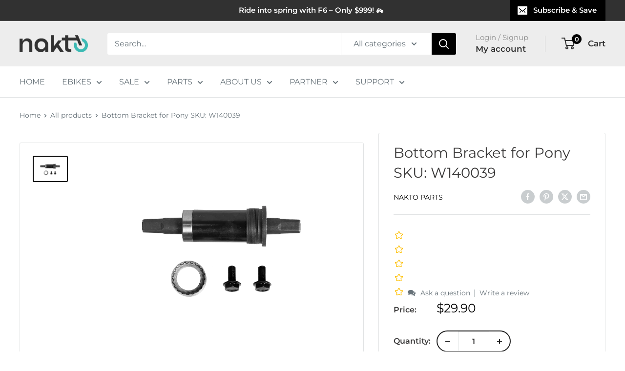

--- FILE ---
content_type: text/css; charset=utf-8
request_url: https://cdn2.ryviu.com/v/static/css/r.d1ba7e86.css
body_size: -38
content:
.Ryviu-Images-Block .r--2,.Ryviu-Images-Block .r--3{height:280px;background-position:50% !important;background-repeat:no-repeat !important;background-size:cover !important;position:relative}.Ryviu-Images-Block .r--2>div,.Ryviu-Images-Block .r--2 .r--right>div,.Ryviu-Images-Block .r--3>div,.Ryviu-Images-Block .r--3 .r--right>div{display:block}.Ryviu-Images-Block .r--2 div,.Ryviu-Images-Block .r--3 div{background-position:50% !important;background-repeat:no-repeat !important;background-size:cover !important}.Ryviu-Images-Block .r--3 .r--left{border-right:1px solid #f2f2f2}.Ryviu-Images-Block .r--3 .r--left,.Ryviu-Images-Block .r--3 .r--right{width:50%;float:left;height:100%;cursor:-webkit-zoom-in;cursor:zoom-in}.Ryviu-Images-Block .r--3 .r--right{border-left:1px solid #f2f2f2}.Ryviu-Images-Block .r--3 .r--right div{height:50%;float:left}.Ryviu-Images-Block .r--3 .r--right .r--top{border-bottom:1px solid #f2f2f2}.Ryviu-Images-Block .r--3 .r--right .r--bottom{border-top:1px solid #f2f2f2}.Ryviu-Images-Block .r--3 .r--right .r--bottom .r--more-img{width:100%;height:100%;background:rgba(0,0,0,.4);color:#fff;font-size:2.2em;text-align:center !important;line-height:139px;cursor:pointer;display:-webkit-box;display:-ms-flexbox;display:flex;-webkit-box-align:center;-ms-flex-align:center;align-items:center;-webkit-box-pack:center;-ms-flex-pack:center;justify-content:center}.Ryviu-Images-Block .r--2 .r--left,.Ryviu-Images-Block .r--2 .r--right{cursor:-webkit-zoom-in;cursor:zoom-in;float:left}.Ryviu-Images-Block .r--2.r--vertial .r--left,.Ryviu-Images-Block .r--2.r--vertial .r--right{width:50%;height:100%}.Ryviu-Images-Block .r--2.r--vertial .r--left{border-right:1px solid #f2f2f2}.Ryviu-Images-Block .r--2.r--vertial .r--right{border-left:1px solid #f2f2f2}.Ryviu-Images-Block .r--2.r--horizontal .r--left,.Ryviu-Images-Block .r--2.r--horizontal .r--right{width:100%;height:50%}.Ryviu-Images-Block .r--2.r--horizontal .r--left{border-bottom:1px solid #f2f2f2}.Ryviu-Images-Block .r--2.r--horizontal .r--right{border-top:1px solid #f2f2f2}


--- FILE ---
content_type: application/javascript
request_url: https://cdn2.ryviu.com/v/static/js/r.c8ce4d86.js
body_size: -403
content:
"use strict";(window.ryviuWebpack=window.ryviuWebpack||[]).push([[3815],{3815:(i,e,s)=>{i.exports=s.p+"images/video.svg"}}]);

--- FILE ---
content_type: application/javascript
request_url: https://cdn2.ryviu.com/v/static/js/r.99ac4186.js
body_size: 300
content:
"use strict";(window.ryviuWebpack=window.ryviuWebpack||[]).push([[9721],{9721:(t,e,s)=>{s.r(e),s.d(e,{default:()=>i});var a=function(){var t=this,e=t.$createElement,s=t._self._c||e;return s("table",{staticClass:"r--rateList",class:t.classRateList,style:{position:t.setting?"relative":""},attrs:{"aria-label":"Rate list"}},t._l(t.getRate,(function(e,a){return s("tr",{key:a,class:t.getRateRowClasses(e),on:{click:function(s){return t.handleRateClick(e.start,e.count)}}},[s("th",{staticClass:"r--rate-name"},[s("div",[t._v(t._s(e.start)),s("span",{staticClass:"r--stars-icon",class:t.styleOfStar(t.client_settings.review_widget.starStyle),style:{color:t.client_settings.review_widget.starActivecolor+"!important"}})])]),t._v(" "),s("th",{staticClass:"r--rate-numeral"},[s("span",{staticClass:"r--total-bar-default"},[s("span",{staticClass:"r--bar_bak_gray",style:{background:t.client_settings.review_widget.starActivecolor},attrs:{id:"r--bak-gray-"+a,"data-width":e.rate}})])]),t._v(" "),s("th",[s("span",{staticClass:"count-percent"},[t._v("\n        "+t._s(t._f("shortNumber")(e.count))+"\n      ")])])])})),0)};a._withStripped=!0;const r={name:"RateListV2",mixins:[s(1582).default],methods:{handleRateClick:function(t,e){if(!this.filter_review.stars.includes(t)&&e>0){var s=document.querySelector("#"+this.local_widget+" .r--filter-ryviu");s||(s=document.querySelector("#"+this.local_widget+" .r--grid")),s&&s.scrollIntoView({behavior:"smooth",block:"start"}),this.filterRateList(t,e)}},getRateRowClasses:function(t){return{"r--rate-active":this.filter_review.stars.includes(t.start),"r--disable":0===t.count,"r--cursor-pointer":!0}}}};const i=(0,s(1900).Z)(r,a,[],!1,null,null,null).exports}}]);

--- FILE ---
content_type: application/javascript
request_url: https://app.targetbay.com/js/tb-shopify-appblock.js?shop=rv-elctrical-store.myshopify.com
body_size: 45781
content:
if("undefined"!=typeof customerName&&void 0===tbConfig){const e=customerName||"anonymous";var tbConfig={apiStatus:"app",apiUrl:"/webhooks/",apiVersion:"v1",trackingType:"1",productName:productName,productId:productId,productImageUrl:productImageUrl,productUrl:productUrl,productPrice:productPrice,productStockStatus:productStockStatus,productStock:productStock,productCollection:productCollection,collectionTitle:collectionTitle,collectionId:collectionId,collectionUrl:collectionUrl,userId:userId,userMail:userMail,userName:e,userAvatar:"",pageName:pageName,pageUrl:"",pageData:"",orderId:"",platform:"sf",tbTrack:!0,tbMessage:!0,tbInstagram:!0,tbAccessToken:"",tbWooBulkReview:!0,tbReview:{tbSiteReview:!0,tbProductReview:!0,tbCustomProductReview:!0,tbBulkReview:!0,tbQa:!0,tbReviewBadge:!0,tbReviewPopup:!0}}}void 0===tbConfig.commonLoaded&&(tbConfig.commonLoaded=!0,function(e,t,r,o){e._tbC=e._tbC||{},_tbC.init=function(){_tbC.getUser()};const i="app"===r.apiStatus?"app.targetbay.com":`${r.apiStatus}-brv.feb14.net`;_tbC.apiUrl=`https://${i}/api/v1`,_tbC.webhookUrl=`${_tbC.apiUrl}/webhooks/`,_tbC.shop="undefined"!=typeof Shopify?Shopify.shop:"",void 0!==r&&"cp"===r.platform&&(_tbC.shop=r.domain),_tbC.$=function(e,r){return(r||t).querySelectorAll(e)},_tbC.$1=function(e,r){return(r||t).querySelector(e)},_tbC.hide=function(e){e.style.display="none"},_tbC.show=function(e,t){e.style.display=t},_tbC.elEx=function(e){return null!==t.getElementById(e)},_tbC.elsEx=function(e){for(let r of e)if(null===t.getElementById(r))return!1;return!0},_tbC.valEx=function(e){const r=t.getElementById(e);if(r){return""!==r.value.trim()}return!1},_tbC.getVal=function(e){return t.getElementById(e)?.value||""},_tbC.hdEl=function(e){let r=t.getElementById(e);r&&(r.style.display="none")},_tbC.shEl=function(e){let r=t.getElementById(e);r&&(r.style.display="block")},_tbC.isMobile=function(){return/Android|webOS|iPhone|iPad|iPod|BlackBerry|IEMobile|Opera Mini|Windows Phone/i.test(navigator.userAgent)},_tbC.widgetClick=function(){_tbC.setCookie("widgetClicked","1")},_tbC.getCookie=e=>{const r=t.cookie.split(";"),o=`${e}=`;for(let e=0;e<r.length;e++){let t=r[e].trim();if(t.startsWith(o))return decodeURIComponent(t.substring(o.length))}return""},_tbC.setCookie=(r,o,i=30,a=e.location.hostname,n="/")=>{const s=new Date(Date.now()+24*i*60*60*1e3),l=`${r}=${encodeURIComponent(o)}; expires=${s.toUTCString()}; domain=${a}; path=${n}`;t.cookie=l},_tbC.validateEmail=function(e){return/^(([^<>()[\]\\.,;:\s@\"]+(\.[^<>()[\]\\.,;:\s@\"]+)*)|(\".+\"))@((\[[0-9]{1,3}\.[0-9]{1,3}\.[0-9]{1,3}\.[0-9]{1,3}\])|(([a-zA-Z\-0-9]+\.)+[a-zA-Z]{2,}))$/.test(e)};let a=!0;r.fontAwesome===o||null===r.fontAwesome||r.fontAwesome||(a=!1),_tbC.loadFontAwesome=function(){if(a){const e=t,r=e.createElement("script");r.src="https://use.fontawesome.com/6f6f19e46b.js",r.setAttribute("data-timestamp",+new Date),(e.head||e.body).appendChild(r)}},_tbC.getUser=function(){const e=_tbC.getCookie("tb_fetch_points"),t=e&&""!==e,o=(e,r)=>{let o=_tbC.getCookie(e);return!o&&t&&(o=_tbC.getCookieDecode("tb_fetch_points",r)),o};"1"===r.trackingType?(_tbC.userLoggedIn=o("user_loggedin","_ulogin"),"1"===_tbC.userLoggedIn?_tbC.tbUserId=o("trackingid","_utid"):_tbC.tbUserId=o("targetbay_session_id","_usid")):_tbC.tbUserId=o("trackingid","_utid")},_tbC.getCookieDecode=(e,r)=>{const i=t.cookie.split(";"),a=`${e}=`;for(let e=0;e<i.length;e++){let t=i[e].trim();if(t.startsWith(a)){const e=t.substring(a.length),i=_tbC.b64DecodeUnicode(e).split("&");for(let e=0;e<i.length;e++){const t=i[e].split("=");if(""!==t[0]&&t[0]!==o&&t[0]===r)return t[1]}}}return""},_tbC.b64EncodeUnicode=function(e){return btoa(encodeURIComponent(e).replace(/%([0-9A-F]{2})/g,(function(e,t){return String.fromCharCode(`0x${t}`)})))},_tbC.b64DecodeUnicode=function(e){const t=e.replace(/%2F/g,"/").replace(/%3F/g,"?").replace(/%3D/g,"=").replace(/%26/g,"&");return decodeURIComponent(atob(t).split("").map((function(e){return`%${`00${e.charCodeAt(0).toString(16)}`.slice(-2)}`})).join(""))},_tbC.deleteCookie=function(e){t.cookie=`${e}=; Path=/; Expires=Thu, 01 Jan 1970 00:00:01 GMT;`},_tbC.loadIfVisible=function(e,r,o="class"){if("class"===o&&"undefined"!==t.getElementsByClassName(e)[0])var i=t.getElementsByClassName(e)[0];else if("undefined"!==t.getElementById(e))i=t.getElementById(e);if(null!=i){const t=tbEvents.isElementVisible(e,o),i=_tbC.getCookie(r);if(t&&""==i)return _tbC.setCookie(r,1),!0}return!1};_tbC.fetchData=async(t,r,o,i)=>{try{let a,n,s,l;if("POST"===(i=i||"GET")?(a=t,s=r,l=await fetch(a,{method:i,headers:{"Content-Type":"application/json"},body:JSON.stringify(s)})):(n=Object.keys(r).map((e=>encodeURIComponent(e)+"="+encodeURIComponent(r[e]))).join("&"),a=r?`${t}&${n}`:t,l=await fetch(a,{method:i,headers:{"Content-Type":"application/x-www-form-urlencoded"}})),!l.ok)throw new Error("Network response was not ok.");const b=await l.json();if(401===b.code)throw new Error(b.message);if((()=>{try{let t="tb_test";return e.localStorage.setItem(t,null),e.localStorage.removeItem(t),!0}catch(e){return!1}})()&&""!==o){const e=Date.now()+6e4;localStorage.setItem(o,JSON.stringify({data:b,expiration:e}))}return b}catch(e){throw e}},_tbC.getCachedData=e=>{try{const t=localStorage.getItem(e);if(t){const{data:r,expiration:o}=JSON.parse(t);if(Date.now()<o)return r;localStorage.removeItem(e)}return null}catch(e){return null}},_tbC.TBtimeConverter=function(e){if(isNaN(e)||e<=0)return"Invalid Date";return new Date(1e3*e).toLocaleDateString("en-US",{year:"numeric",month:"short",day:"2-digit"})},_tbC.init()}(window,document,tbConfig)),void 0===tbConfig.subAppLoaded&&(tbConfig.subAppLoaded=!0,function(e,t,r){e.tbShopify=e.tbShopify||{};const o="app"===r.apiStatus?"app.targetbay.com":`${r.apiStatus}-brv.feb14.net`,i=`https://${o}/api/${r.apiVersion}/`;let a;tbShopify.apiUrl=`${i}shopify/`;const n=r.productId;let s=r.userId,l=r.userMail,b=r.userName;const d=e.location.href,c=function(e){const r={},o=t.createElement("a");o.href=e;const i=o.search.substring(1).split("&");for(let e=0;e<i.length;e++){const t=i[e].split("=");r[t[0]]=decodeURIComponent(t[1])}return r}(d),m=r.orderId;void 0===r.publicKey&&(r.publicKey=_tbC.b64EncodeUnicode(`_a=${r.apiToken}&_i=${r.apiKey}`));const u=r.publicKey;Object.entries({utm_source:"checkValue",token:"checkToken",tb_checkout_token:"checkTokenNew",utm_medium:"checkUtmMedium",utm_token:"checkTokenTrack"}).forEach((([t,r])=>{c[t]&&(e[r]=c[t])}));const g=e.location.pathname,{userAgent:p}=e.navigator,y=t.createElement("a");y.href=g;y.hostname;const v=_tbC.getCookie("loginUser");if(""===s&&""===m.trim()&&("1"===v&&(t.cookie="user_loggedin=;expires=Thu, 01 Jan 1970 00:00:01 GMT;",_tbC.setCookie("loginUser",""),_tbC.setCookie("targetbay_session_id","")),_tbC.setCookie("user_loggedin","")),""!==s&&""!==m.trim()&&_tbC.setCookie("targetbay_session_id",s),""!==s&&""===m.trim()&&"1"!==v&&(_tbC.setCookie("user_loggedin","1"),_tbC.setCookie("trackingid",s),_tbC.setCookie("afterlogin_session_id",s),_tbC.setCookie("currentlogin_session_id",s),_tbC.setCookie("loginUser","1"),_tbC.setCookie("loginUserName",b),_tbC.setCookie("loginUserEmail",l),_tbC.setCookie("targetbay_session_id",s)),s=_tbC.getCookie("targetbay_session_id"),""===s||null===s){const e=Math.floor(9999999999*Math.random()+1);_tbC.setCookie("targetbay_session_id",e),s=e}""===l.trim()&&(l="anonymous"),""===b.trim()&&(b="anonymous");_tbC.getCookie("_s");let _=_tbC.getCookie("targetbay_token");null!=_&&""!==_||(_=_tbC.getCookie("utm_token"));_tbC.getCookie("targetbay_utm_source"),_tbC.getCookie("utm_medium");let w="";const h=_tbC.getCookie("cart");null!=h&&(w=h);let f="";void 0!==c.gu&&null!==c.gu&&(f=_tbC.b64DecodeUnicode(c.gu));let C="";-1===g.indexOf("/pages")&&"/"!==g&&-1===g.indexOf("/cart")&&-1===g.indexOf("/account")||(C=r.pageName,""!==C&&null!==C||(C=location.hostname));const E=Math.floor(9999999999*Math.random()+1);_tbC.getCookie("_s"),_tbC.b64EncodeUnicode(p),Shopify.shop;fetch(`https://${o}/shopify/load-script`,{method:"POST",body:JSON.stringify({shop:Shopify.shop}),headers:{"Content-type":"application/json; charset=UTF-8"}}).then((e=>e.json())).then((e=>{const r=t.createElement("script");r.innerHTML=e,t.head.appendChild(r)})).catch((e=>{})),function(){let o="";""===r.orderId&&("undefined"==typeof Shopify||null===Shopify||void 0!==Shopify.checkout&&void 0!==Shopify.checkout.order_id&&(o=Shopify.checkout.order_id));if(_tbC.getCookie("targetbay_popup_order_id")!==r.orderId||o){const e=t.createElement("div");e.id="targetbay_order_reviews",e.className="targetbay_order_reviews";const o=t.createElement("div");o.className="block-2",e.appendChild(o),t.getElementsByTagName("body")[0].appendChild(e),_tbC.setCookie("targetbay_popup_order_id",r.orderId),_tbC.setCookie("targetbay_session_id",_tbC.getCookie("targetbay_session_id"))}const i=_tbC.getCookie("insertData"),a=_tbC.getCookie("inserurl");""!==i&&null!==i&&""!==a&&null!==a&&I(i,a);let n=3e3;const s=[".ProductForm__AddToCart",".shopify-payment-button__button",".addTocart_button","[data-action='add-to-cart']",".add-to-cart",".single_add_to_cart_button",".add_to_cart",".shopify-payment-btn",".product-form__cart-submit",".shopify-payment-button","[name='add']",".cart__submit","button#continue_button"],l=t.querySelector('form[action="/cart"]'),b=t.querySelector('form[action="/cart/add"]'),d=function(e,t){return null!=e||null!=t}(l,b);if(void 0!==r.tbRecommendations&&r.tbRecommendations){var c;if(null!=b){const e=t.querySelectorAll('form[action="/cart/add"]').length,r=t.querySelectorAll('form[action="/cart/add"]')[e>1?1:0].getAttribute("id");null!=r&&(c=t.getElementById(r))}null!=c&&c.addEventListener("submit",(function(){const t=e.setInterval((function(e,t){F(!0)}),n);e.setTimeout((function(e,r){clearInterval(t)}),n)})),d?(B('form[action="/cart"]',n),B('form[action="/cart/add"]',n)):t.body.addEventListener("click",(function(){const t=e.setInterval((function(e,t){F(!0)}),2e3);e.setTimeout((function(e,r){clearInterval(t)}),2e3)}))}else n=1e3;d&&s.forEach((e=>B(e,n)))}();const I=async function(e,t){try{let r="undefined"!=typeof Shopify?Shopify.shop:"";if(!(await fetch(`${tbShopify.apiUrl+t}?shop=${r}`,{method:"POST",headers:{"Content-Type":"application/json"},body:JSON.stringify(e)})).ok)throw new Error("Network response was not ok.");_tbC.setCookie("insertData",""),_tbC.setCookie("inserurl",""),_tbC.setCookie("userdata_created","1"),_tbC.setCookie("cartRemove","")}catch(e){throw e}};function F(e){_tbC.setCookie("cartTrack",!0);let t=_tbC.getCookie("targetbay_token");null!=t&&""!==t||(t=_tbC.getCookie("utm_token"));const r=_tbC.getCookie("targetbay_utm_source"),o=_tbC.getCookie("utm_medium");let i="";const a=_tbC.getCookie("cart");null!=a&&(i=a);let l="";void 0!==c.gu&&null!==c.gu&&(l=_tbC.b64DecodeUnicode(c.gu));const m=_tbC.getCookie("cartOldData");if(e){const e={action:"submit_data",url:d,tbcustomer_id:s,tbcustomer_email:l,tbcustomer_name:b,utm_source:r,cart_token:i,shopify_token:_tbC.getCookie("_s"),utm_token:t,utm_medium:o,cart_data:"",cart_old_data:m,product_id:n,shop:Shopify.shop,utm_tracking:E},a=new XMLHttpRequest;a.open("POST",`${tbShopify.apiUrl}customer-utm-tracking?_t=${u}`),a.setRequestHeader("Content-Type","application/json"),a.onload=function(){_tbC.setCookie("userdata_created","1"),_tbC.setCookie("userLogout",""),200===a.status&&_tbC.setCookie("cartTrack",!1)},a.send(JSON.stringify(e))}}function B(r,o){const i=t.querySelector(r);if(null!=i)return i.addEventListener("click",(function(){const t=e.setInterval((function(e,t){F(!0)}),o);e.setTimeout((function(e,r){clearInterval(t)}),o)})),!1}}(window,document,tbConfig)),void 0===tbConfig.trackerLoaded&&(tbConfig.trackerLoaded=!0,function(e,t,r,o){e.tbEvents={},tbEvents.init=function(){tbEvents.setTbSessionId()},tbEvents.webhookUrl=`${_tbC.apiUrl}/webhooks/`;let i,a="/magento/";if("wc"===r.platform?a="/woo/":"uc"===r.platform&&(a="/ubercart/"),tbEvents.publicUrl=_tbC.apiUrl+a,r.publicKey!==o)i=r.publicKey;else{const t=`_a=${r.apiToken}&_i=${r.apiKey}`;i=e.btoa(t)}const n=r.trackingType;tbEvents.setTbSessionId=function(){let e=_tbC.getCookie("targetbay_session_id");if(_tbC.getCookie("tb_fetch_points")&&(e=e||_tbC.getCookieDecode("tb_fetch_points","_usid")),"1"===n&&!e){let e;s()?(e=localStorage.getItem("targetbay_session_id"),e||(e=Math.floor(9999999999*Math.random()+1),localStorage.setItem("targetbay_session_id",e)),_tbC.setCookie("targetbay_session_id",e)):(e=_tbC.getCookie("targetbay_session_id"),e||(e=Math.floor(9999999999*Math.random()+1),_tbC.setCookie("targetbay_session_id",e))),tbEvents.insertFetchData(e)}},tbEvents.isElementVisible=function(r,o="class"){let i;if(i="class"===o?t.querySelector(`.${r}`):t.getElementById(r),i){const r=i.getBoundingClientRect(),o=e.innerHeight||t.documentElement.clientHeight,a=e.innerWidth||t.documentElement.clientWidth;return r.top>=0&&r.left>=0&&r.bottom<=o&&r.right<=a}return!1},tbEvents.insertFetchData=function(e){const t=`_uid=${e}&_utid=${e}&_usid=${e}&_un=${r.userName}&_uem=${r.userMail}&_ulogin=${_tbC.getCookieDecode("tb_fetch_points","_ulogin")}&_uc=1`,o=_tbC.b64EncodeUnicode(t);_tbC.setCookie("tb_fetch_points",o)},tbEvents.updateFetchData=function(e,t){const r="tb_fetch_points";if(_tbC.getCookie(r)){const e=["_uid","_un","_uem","_utid","_usid","_uoid","_ulogin","_uasid"].map((e=>`${e}=${_tbC.getCookieDecode(r,e)}`)).concat("_uc=1").join("&"),t=_tbC.b64EncodeUnicode(e);_tbC.setCookie(r,t)}};var s=function(){const t="local_storage_available",r=e.localStorage;try{return r.setItem(t,"1"),r.removeItem(t),!0}catch(e){return!1}};(r.tbTrack===o||r.tbTrack)&&tbEvents.init()}(window,document,tbConfig)),void 0===tbConfig.commonreviewsLoaded&&(tbConfig.commonreviewsLoaded=!0,function(e,t,r,o){function i(e,r,o){const i=t.querySelector(e);i&&i.addEventListener("click",(function(e){e.preventDefault();const t=e.target.closest("a");if(t){const e=t.getAttribute("href");if(e&&e.includes("page=")){const t=e.split("page=")[1].split("#")[0];o(r,t)}}}),!1)}e.tbwTrack={},tbwTrack.init=function(){let t;if(undefined!==r.publicKey)t=r.publicKey;else{const o=`_a=${r.apiToken}&_i=${r.apiKey}`;t=e.btoa(o)}tbwTrack.reviewTrackUrl=`${_tbC.webhookUrl}update-people-insights?_t=${t}`},tbwTrack.reviewUserTrack=function(e){const t=2592e6;if(""!==_tbC.getCookie(`bv_widget_${e}${r.apiKey}`))return void _tbC.setCookie(`bv_widget_${e}${r.apiKey}`,e,t);const o="utm_token";let i=_tbC.getCookie(o),a=0;if(i&&"undefined"!==i){const e=i.split("-");e[1]&&(i=`${e[0]}-${_tbC.tbUserId}`,a=1,_tbC.setCookie(o,i,t))}else i=`${Date.now()}-${_tbC.tbUserId}`,a=1,_tbC.setCookie(o,i,t);_tbC.setCookie(`bv_widget_${e}${r.apiKey}`,e,t)},tbwTrack.reviewPaginate=function(){i(".tb_product_reviews_pagination","reviewpage",(function(e,t){tbrForm[e]=t,tbrForm.getReviews(t)}))},tbwTrack.qaPaginate=function(){i(".tb_qa_pagination","qapage",(function(e,t){tbrForm[e]=t,tbrForm.getQA(t)}))},tbwTrack.reviewVote=function(){t.querySelectorAll(".targetbay-review-voting").forEach((e=>{e.addEventListener("click",(function(e){e.preventDefault();const t=this.getAttribute("data"),r=this.getAttribute("data-val");t&&tbrForm.voteReview(t,r)}))}))},tbwTrack.qaVote=function(){t.querySelectorAll(".targetbay-question-voting").forEach((e=>{e.addEventListener("click",(function(e){e.preventDefault();const t=this.getAttribute("data"),r=this.getAttribute("data-val"),o=this.getAttribute("data-index");t&&tbrForm.voteQA(t,r,o)}))}))},tbwTrack.sortReviews=function(){const e=t.getElementById("tb-sort-reviews"),r=t.getElementById("tb-sort-qa");e&&r&&(e.addEventListener("change",(()=>{tbrForm.getReviews("sorting")})),r.addEventListener("change",(()=>{tbrForm.getQA("sorting")})))},tbwTrack.reviewUpload=function(){const e=t.getElementById("targetbayReviewUpload"),r=t.getElementsByClassName("tbProductReviews-formErrorLabel")[0],o=t.getElementById("tbProductReviews-reviewForm"),i=t.getElementById("targetbay_review_upload_filetype_error"),a=t.getElementById("targetbay_review_upload_error"),n=t.getElementsByClassName("tbSiteReviews-clientUploadImage")[0];function s(i,a){r.style.display="block",o.className+=" tbSiteReviews-tbReviewFormError",o.scrollIntoView(),t.getElementById(a).style.display="block",e.value=""}e&&e.addEventListener("change",(function(){r.style.display="none",o.className="tbProductReviews-tbReviewForm",i.style.display="none",a.style.display="none",n.innerHTML="";const{files:t}=e;for(const e of t){if(!e.type.match("image.*"))return void s("File type is incorrect","targetbay_review_upload_filetype_error");if(e.size>5242880)return void s("File size exceeds limit","targetbay_review_upload_error");const t=new FileReader;t.onload=tbrForm.addImg,t.readAsDataURL(e)}tbrForm.clearErrorDisplay()}))},tbwTrack.init()}(window,document,tbConfig)),void 0===tbConfig.reviewsLoaded&&(tbConfig.reviewsLoaded=!0,function(e,t,r,o){e.tbrForm=e.tbrForm||{},tbrForm.rpTitle=t.title.replace(/ /g,"_");let i="";const a=["badassglass","fontanaforniusa","pfiwestern","luxproflashlights","babycubby","box","performance-cpr","simplecpr","chuao","healthaidamerica","ironwear","ecompressedair"];tbrForm.init=function(){if(_tbC.getUser(),tbrForm.bulkReviewsLoaded="",tbrForm.userLoggedIn=_tbC.userLoggedIn,tbrForm.tbUserId=_tbC.tbUserId,r.platform!==o&&"mg2"!==r.platform){const e=t,r=e.createElement("script");r.src="https://img-msg.tb-list.com/tb-metro.pkgd.min.js",r.setAttribute("data-timestamp",+new Date),(e.head||e.body).appendChild(r)}let i;if(tbrForm.tbClientUrl=e.location.href,tbrForm.tbkey=r.apiKey,i=r.publicKey!==o&&null!==r.publicKey?r.publicKey:_tbC.b64EncodeUnicode(`_a=${r.apiToken}&_i=${r.apiKey}`),tbrForm.accessToken=i,""!==r.productId&&r.productId!==o){""!==r.userMail&&null!==r.userMail&&r.userMail!==o&&""!==r.userName&&null!==r.userName&&r.userName!==o&&(_tbC.setCookie("tbLoginUserName",r.userName),_tbC.setCookie("tbLoginUserEmail",r.userMail),_tbC.setCookie("tbLoginUser","1")),"1"==_tbC.getCookie("tbLoginUser")?(tbrForm.tbUsername=_tbC.getCookie("tbLoginUserName"),tbrForm.tbEmail=_tbC.getCookie("tbLoginUserEmail")):(tbrForm.tbUsername=r.userName||"",tbrForm.tbEmail=r.userMail||""),tbrForm.tbProductName=tbrForm.html_entity_decode(r.productName)||"",tbrForm.tbProductId=r.productId||"",tbrForm.tbProductImageUrl=r.productImageUrl||"",tbrForm.tbProductUrl=r.productUrl||"",tbrForm.tbAvatar=r.userAvatar||"";const e=e=>{const t=e?`?shop=${e}`:`?_t=${tbrForm.accessToken}`;tbrForm.reviewUrl=`${_tbC.webhookUrl}save-review${t}`,tbrForm.reviewWidgetUrl=`${_tbC.webhookUrl}review-widget${t}`,tbrForm.reviewThemeUrl=`${_tbC.webhookUrl}review/theme${t}&type=reviews`,tbrForm.reviewContentUrl=`${_tbC.webhookUrl}review/content${t}`,tbrForm.reviewStarContentUrl=`${_tbC.webhookUrl}review/header${t}`,tbrForm.reviewSchemaUrl=`${_tbC.webhookUrl}review/schema${t}`,tbrForm.reviewVoteUrl=`${_tbC.webhookUrl}review-vote${t}`,tbrForm.qaVoteUrl=`${_tbC.webhookUrl}qa-vote${t}`};e(_tbC.shop),tbrForm.reviewError="",tbrForm.triggercount=0,tbrForm.qaDisplay=1;const t=`&user_id=${tbrForm.tbUserId}&user_name=${tbrForm.tbUsername}&user_email=${tbrForm.tbEmail}`,i=`&product_id=${tbrForm.tbProductId}&product_name=${encodeURIComponent(tbrForm.tbProductName)}&product_url=${r.productUrl}&product_image_url=${r.productImageUrl}`;tbrForm.commonParams=t+i,tbrForm.baseParams={user_id:tbrForm.tbUserId,user_name:tbrForm.tbUsername,user_email:tbrForm.tbEmail,product_id:tbrForm.tbProductId,product_name:tbrForm.tbProductName,product_url:r.productUrl,product_image_url:r.productImageUrl}}const a=_tbC.shop?`?shop=${_tbC.shop}`:`?_t=${tbrForm.accessToken}`;if(tbrForm.reviewPopupWidgetUrl=`${_tbC.webhookUrl}get-review-popup-widget-data${a}`,tbrForm.bulkReviewUrl=`${_tbC.webhookUrl}bulk-reviews${a}`,r.tbReview!==o&&(tbrForm.qaDisplay=0,r.tbReview.tbQa&&(tbrForm.qaDisplay=1)),tbConfig.tbReview.tbReviewPopup){const e=0,t=25;screen.width>=720&&tbrForm.reviewWidgetPopupData(e,t,"page_load")}tbrForm.reviewpage=1,tbrForm.qapage=1,""!==r.productId&&r.productId!==o?tbrForm.productRatings():r.tbReview.tbBulkReview&&tbrForm.bulkRatings()},tbrForm.loadMasonry1=function(){setTimeout((()=>{var e=t.querySelector("#review-grid");if(e){var r=new Masonry(e,{itemSelector:".tgb-grid-item"});r.reloadItems(),r.layout()}}),400)};const n=function(r,o,i){if(!(void 0===r.selected_page_availability||r.selected_page_availability<=0||void 0===r.widget_enabled_status||r.widget_enabled_status<=0))if(void 0===r.limit_total_reviews_count||r.limit_total_reviews_count<=0)s(r,o,i);else if(void 0!==r.settings&&1==r.settings["enable-popup-widget"]){if(!_tbC.elEx("tb_review_popup_widget")){const e=t.createElement("div");e.setAttribute("id","tb_review_popup_widget"),t.body.appendChild(e)}if(l(i),t.getElementById("tb_review_popup_widget").innerHTML=r.view,!_tbC.elEx("hidden_popup_check")){const e=t.createElement("input");e.setAttribute("type","hidden"),e.setAttribute("name","hidden_popup_check_name"),e.setAttribute("value","popup_invisible"),e.setAttribute("id","hidden_popup_check"),t.getElementById("tb_review_popup_widget").appendChild(e)}var a=e.setInterval((function(){t.getElementsByClassName("TbReviewModal").length>0&&(tbrForm.initiateReviewPopupWidget(r,o,i),clearInterval(a))}),1e3)}},s=function(e,t,r){let o=void 0!==e.total_reviews_count&&e.total_reviews_count>0?e.total_reviews_count:0;const i=parseInt(t,10)+25;t=i>=o?0:i,setTimeout((function(){tbrForm.reviewWidgetPopupData(t,r,"ajax_call")}),15e3)},l=function(e){_tbC.elEx("showTBReviewPopup")&&t.querySelectorAll("#showTBReviewPopup").forEach(((t,r)=>{r+1<=parseInt(e,10)&&t.remove()}))};function b(e=0){t.getElementById("targetbay_reviews")?tbrForm.productRatings():e<10&&setTimeout((()=>b(e+1)),300)}function d(e,r,o,i){const a=t.getElementById(e),n=t.getElementById(r);a&&(a.className=o),n&&(n.style.display=i)}function c(e){if(46===e.keyCode){const e=t.getElementById("review_search_text");e&&(e.value="")}}function m(e){if(46===e.keyCode){const e=t.getElementById("qa_search_text");e&&(e.value="")}}function u(e){const r=t.getElementsByClassName(e)[0];r&&r.scrollIntoView()}function g(e,r){const o=t.getElementById(e);o&&(o.style.display=r)}function p(e){const r=t.getElementsByClassName("tb_tablinks");r[0].classList.toggle("active",0===e),r[1].classList.toggle("active",1===e)}function y(){["tb-sort-reviews","tb-sort-reviews-values"].forEach((e=>{const r=t.getElementById(e);r&&(r.style.display="none")}));const e=t.getElementById("tb-sort-qa");e&&(e.style.display="");const r=t.getElementById("tb-sort-for");r&&(r.value="tb_qa")}function v(){const e=t.getElementById("tbOverallRating");e&&(e.style.display="none",g("tb-review-write-section","none"),g("tb-qa-write-section","block"))}function u(e){const r=t.getElementsByClassName(e)[0];r&&r.scrollIntoView()}function g(e,r){const o=t.getElementById(e);o&&(o.style.display=r)}function p(e){const r=t.getElementsByClassName("tb_tablinks");r.length>0&&(1===e?r[0].classList.remove("active"):r[1].classList.remove("active"),r[e]&&r[e].classList.add("active"))}function y(e){["tb-sort-reviews","tb-sort-reviews-values"].forEach((e=>{const r=t.getElementById(e);r&&(r.style.display="")})),["tb-sort-qa"].forEach((e=>{const r=t.getElementById(e);r&&(r.style.display="none")}));const r=t.getElementById("tb-sort-for");r&&(r.value=e)}function v(){const e=t.getElementById("tbOverallRating");e&&(e.style.display="inline-block",g("tb-review-write-section","block"),g("tb-qa-write-section","none"))}tbrForm.reviewWidgetPopupData=function(e,t,i){const a=tbrForm.getCurrentPage();"page_load"===i&&(e=tbrForm.getLimitForPageLoad()),(""===e||null===e||isNaN(e)||e===o)&&(e=0,t=25);const s=`${tbrForm.reviewPopupWidgetUrl}&index_name=${r.apiKey}&product_id=${r.productId}&product_name=${r.productName}&user_id=${tbrForm.tbUserId}&user_name=${tbrForm.tbUsername}&user_email=${tbrForm.tbEmail}&category_id=${r.category_id}&current_page=${a}&from=${e}&limit=${t}`,l="bv_review_popup_data",b=_tbC.getCachedData(l);b?n(b,e,t):_tbC.fetchData(s,{},l,"POST").then((r=>{n(r,e,t)})).catch((e=>{}))},tbrForm.getLimitForPageLoad=function(){const e=tbrForm.getCurrentPage();let t="",i="",a=0;(r.productId!==o&&""!==r.productId||"product_pages"===e)&&(r.productId!==o&&null!==r.productId||(r.productId=""),t=`tb_product_${r.productId}_current_review_${tbrForm.rpTitle}`,i=`tb_product_${r.productId}_total_reviews_count_${tbrForm.rpTitle}`),(r.category_id!==o&&""!==r.category_id||"category_pages"===e)&&(r.category_id!==o&&null!==r.category_id||(r.category_id=""),t=`tb_category_${r.category_id}_current_review_${tbrForm.rpTitle}`,i=`tb_category_${r.category_id}_total_reviews_count_${tbrForm.rpTitle}`),e!==o&&"home_page"===e&&(t=`tb_home_current_review_${tbrForm.rpTitle}`,i=`tb_home_total_reviews_count_${tbrForm.rpTitle}`),e!==o&&"cart_page"===e&&(t=`tb_cart_current_review_${tbrForm.rpTitle}`,i=`tb_cart_total_reviews_count_${tbrForm.rpTitle}`);const n=_tbC.getCookie(t);if(n!==o&&""!==n&&null!==n){a=parseInt(n);const e=_tbC.getCookie(i);e!==o&&""!==e&&null!==e&&a>=parseInt(e)&&(a=0)}return a},tbrForm.validateEmail=function(e){return/^(([^<>()[\]\\.,;:\s@\"]+(\.[^<>()[\]\\.,;:\s@\"]+)*)|(\".+\"))@((\[[0-9]{1,3}\.[0-9]{1,3}\.[0-9]{1,3}\.[0-9]{1,3}\])|(([a-zA-Z\-0-9]+\.)+[a-zA-Z]{2,}))$/.test(e)},tbrForm.validateName=function(e){return/^[a-zA-Z0-9 ]*$/.test(e)},tbrForm.bulkRatings=function(){let i=!1;const n=t.getElementsByClassName("page-products"),s=t.getElementsByClassName("targetbay_star_container"),l=t.getElementsByClassName("cms-index-index"),b=t.getElementsByClassName("catalog-category-view"),d=t.getElementsByClassName("catalogsearch-result-index"),c=t.getElementsByClassName("awshopbybrand-index-brandpageview"),m=t.getElementsByClassName("cms-new-landing"),u=t.getElementsByClassName("solrsearch-index-index"),g=t.getElementsByClassName("newarrivalproduct-index-index"),p=t.getElementsByClassName("template-product"),y=t.getElementsByClassName("page-products-grid"),v=t.getElementsByClassName("page-products"),_=t.getElementsByClassName("node-type-page"),w=t.getElementsByClassName("tagalys-mpage-index-index"),h=t.getElementsByClassName("contentmanager-index-view"),f=t.getElementsByClassName("cms-page-view");function C(e,r){let o=t.getElementsByClassName(e);return 0===o.length&&(o=t.getElementsByClassName(r)),o}const E=C("collection","template-collection"),I=(C("search","template-search"),C("index","template-index")),F=t.getElementsByClassName("shopify-product-reviews-badge");let B=!1;r.tbWooBulkReview!==o&&r.tbWooBulkReview&&(B=!0),r.platform!==o&&"cp"===r.platform&&(B=!0);const{apiVersion:k}=r,S=r.platform;function R(e){return 1===e.length&&("BODY"===e[0].tagName||tbrForm.tbProductId===o||""===tbrForm.tbProductId)}function T(e){return e.length>0&&"BODY"===e[0].tagName}if((R(n)||R(l)||R(s)||R(b)||R(d)||R(c)||R(m)||R(u)||R(g)||T(E)||T(I)||T(p)||T(y)||T(v)||T(_)||R(w)||R(h)||R(f)||F.length>0||B)&&(i=!0),i){let i,n="";function $(e){const r=t.getElementsByClassName(e);let o="";if(r.length>0)for(let e=0;e<r.length;e++){const t=r[e].getAttribute("data-id");if(t){const e=t.split("-");o+=`${e[e.length-1]},`}}return o}if("v2"===k||S!==o&&"mg2"===S&&!B)if(-1!==tbrForm.tbClientUrl.indexOf("ironwear"))i=t.querySelectorAll(".targetbay_star_container"),n=tbrForm.customBulkReviews();else{if(i=t.querySelectorAll("div[data-product-id]"),0===i.length)return;for(var L in i)i.hasOwnProperty(L)&&(n+=`${i[L].getAttribute("data-product-id")},`)}else if("v1"===k){var P="",A="";if(a.some((e=>tbrForm.tbClientUrl.includes(e)))||B)i=t.querySelectorAll(".targetbay_star_container"),n+=tbrForm.customBulkReviews();else{if(i=t.querySelectorAll(".regular-price"),0!==i.length)for(var L in i){if(i.hasOwnProperty(L)&&null!==i[L].getAttribute("id")&&i[L].getAttribute("id")!==o){const e=i[L].getAttribute("id").split("-")[2];let t=e.split("_");t=t.length>1?t[0]:e,isNaN(t)||(n+=`${t},`)}if(L===i.length-1)break}if(0!==(P=t.querySelectorAll(".minimal-price .price")).length)for(const e in P){if(P.hasOwnProperty(e)&&null!==P[e].getAttribute("id")&&P[e].getAttribute("id")!==o){const t=P[e].getAttribute("id").split("-")[3];let r=t.split("_");r=r.length>1?r[0]:t,isNaN(r)||(n+=`${r},`)}if(e===P.length-1)break}if(0!==(A=t.querySelectorAll(".special-price .price")).length)for(const e in A){if(A.hasOwnProperty(e)&&null!==A[e].getAttribute("id")&&A[e].getAttribute("id")!==o){const t=A[e].getAttribute("id").split("-")[2];let r=t.split("_");r=r.length>1?r[0]:t,isNaN(r)||(n+=`${r},`)}if(e===A.length-1)break}}}else"shopify-v1"===k||"v1"===k?n=$("shopify-product-reviews-badge"):"bigcommerce-v2"===k&&(n=$("tb-product-bulk-reviews"));if(""===n)return;if(n=n.slice(0,-1),""===tbrForm.bulkReviewsLoaded)tbrForm.bulkReviewsLoaded=n;else{if(n===tbrForm.bulkReviewsLoaded)return;tbrForm.bulkReviewsLoaded=n}const s={ids:n},l=new XMLHttpRequest;l.open("POST",tbrForm.bulkReviewUrl),l.setRequestHeader("Content-Type","application/json"),l.onreadystatechange=function(){if(4===l.readyState&&200===l.status){const c=JSON.parse(l.responseText);if(Array.isArray(c)&&c.length>0){const l=c.pop();let m=!0;for(var n in _tbC.setCookie("tb_bulk_review",""),i)i.hasOwnProperty(n)&&(m&&(i[0].innerHTML+=l.style,m=!1),[].forEach.call(c,(function(e){let t,s=!0;if(r.tbWooBulkReview!==o&&r.tbWooBulkReview&&(s=!1),"v2"===k||S!==o&&"mg2"===S&&s){if(-1!==tbrForm.tbClientUrl.indexOf("ironwear")){if(e.pId===i[n].getAttribute("id")){if(t=i[n].getElementsByClassName("targetbay-bulk-reviews-count-field"),t.length>0)for(let e=t.length-1;e>=0;e--)t[e].remove();0==i[n].getElementsByClassName("targetbay-bulk-reviews-count-field").length&&(i[n].innerHTML+=e.ratings)}}else if(e.pId===i[n].getAttribute("data-product-id")){if(t=i[n].getElementsByClassName("targetbay-bulk-reviews-count-field"),t.length>0)for(let e=t.length-1;e>=0;e--)t[e].remove();0==i[n].getElementsByClassName("targetbay-bulk-reviews-count-field").length&&(i[n].innerHTML+=e.ratings)}}else if("v1"===k){let s=!1;if(r.platform!==o&&"cp"===r.platform&&(s=!0),r.tbWooBulkReview!==o&&r.tbWooBulkReview&&(s=!0),null!==i[n].getAttribute("id")&&i[n].getAttribute("id")!==o){let r;if(l=tbrForm.tbClientUrl,a.some((e=>l.includes(e)))||s)r=i[n].getAttribute("id");else{r=i[n].getAttribute("id").split("-")[2]}const o=r.split("_");let b=r;if(o.length>1&&(b=o[0]),e.pId===b){if(t=i[n].getElementsByClassName("targetbay-bulk-reviews-count-field"),t.length>0)for(let e=t.length-1;e>=0;e--)t[e].remove();0==i[n].getElementsByClassName("targetbay-bulk-reviews-count-field").length&&(i[n].innerHTML+=e.ratings)}}}else if(("shopify-v1"===k||"bigcommerce-v2"===k||"v1"===k)&&null!==i[n].getAttribute("data-id")&&i[n].getAttribute("data-id")!==o){const r=i[n].getAttribute("data-id").split("-");if(e.pId===r[r.length-1]){if(t=i[n].getElementsByClassName("targetbay-bulk-reviews-count-field"),t.length>0)for(let e=t.length-1;e>=0;e--)t[e].remove();0==i[n].getElementsByClassName("targetbay-bulk-reviews-count-field").length&&(i[n].innerHTML+=e.ratings)}}var l})));if("v1"===k){for(var s in P)P.hasOwnProperty(s)&&[].forEach.call(c,(function(e){if(null!==P[s].getAttribute("id")&&P[s].getAttribute("id")!==o&&e.pId===P[s].getAttribute("id").split("-")[3]){if(reviews=i[n].getElementsByClassName("targetbay-bulk-reviews-count-field"),reviews.length>0)for(let e=reviews.length-1;e>=0;e--)reviews[e].remove();0==i[n].getElementsByClassName("targetbay-bulk-reviews-count-field").length&&(i[n].innerHTML+=e.ratings)}}));for(var b in A)A.hasOwnProperty(b)&&[].forEach.call(c,(function(e){if(null!==A[b].getAttribute("id")&&A[b].getAttribute("id")!==o){var t=A[b].getAttribute("id").split("-")[2];const r=t.split("_");let o=t;if(r.length>1&&(o=r[0]),e.pId===o){if(reviews=i[n].getElementsByClassName("targetbay-bulk-reviews-count-field"),reviews.length>0)for(let e=reviews.length-1;e>=0;e--)reviews[e].remove();0==i[n].getElementsByClassName("targetbay-bulk-reviews-count-field").length&&(i[n].innerHTML+=e.ratings)}}}))}const u=e.location.href;if("v1"===k&&(-1!==u.indexOf("diveshop-dev")||-1!==u.indexOf("divers-supply")))var d=e.setInterval((function(){if(null!==t.getElementById("ajaxpro-scrolling-button")){clearInterval(d);let r=t.querySelectorAll(".pages .current").length/2;t.getElementById("ajaxpro-scrolling-button").addEventListener("click",(function(){MutationObserver=e.MutationObserver||e.WebKitMutationObserver;new MutationObserver((function(e,o){const i=t.querySelectorAll(".pages .current").length/2;i>r&&(r=i,tbrForm.bulkRatings())})).observe(t.getElementsByClassName("pages")[0],{subtree:!0,attributes:!0})}))}}),1e3)}}},l.send(JSON.stringify(s))}},tbrForm.customBulkReviews=function(){let e,i="",n=!1;var s;if(r.tbWooBulkReview!==o&&r.tbWooBulkReview&&(n=!0),r.platform!==o&&"cp"===r.platform&&(n=!0),s=tbrForm.tbClientUrl,(a.some((e=>s.includes(e)))||n)&&(e=t.querySelectorAll(".targetbay_star_container")),0!==e.length)for(const t in e){if(e.hasOwnProperty(t)&&null!==e[t].getAttribute("id")&&e[t].getAttribute("id")!==o){const r=e[t].getAttribute("id");isNaN(r)||""===r||null===r||(i+=`${r},`)}if(t===e.length-1)break}return i},tbrForm.productRatings=function(){if(!t.getElementById("targetbay_reviews")){if("cp"!==r.platform)return;b()}let a="recent",n="recent",s="";null!==t.getElementById("tb-sort-reviews-values")&&null!==t.getElementById("tb-sort-reviews-values").value&&t.getElementById("tb-sort-reviews-values").value!==o&&(a=t.getElementById("tb-sort-reviews-values").value),null!==t.getElementById("tb-sort-qa")&&null!==t.getElementById("tb-sort-qa").value&&t.getElementById("tb-sort-qa").value!==o&&(n=t.getElementById("tb-sort-qa").value),null!==t.getElementById("tb-sort-qa-value")&&null!==t.getElementById("tb-sort-qa-value").value&&t.getElementById("tb-sort-qa-value").value!==o&&(n=t.getElementById("tb-sort-qa-value").value),null!==t.getElementById("tb-sort-for")&&null!==t.getElementById("tb-sort-for").value&&t.getElementById("tb-sort-for").value!==o&&(s=t.getElementById("tb-sort-for").value);let l="",d="",c="",m="",u="",g="",p="",y="";t.getElementById("tb-product-availability")!==o&&null!==t.getElementById("tb-product-availability")&&(l=t.getElementById("tb-product-availability").value),t.getElementById("tb-product-validuntil")!==o&&null!==t.getElementById("tb-product-validuntil")&&(d=t.getElementById("tb-product-validuntil").value),t.getElementById("tb-product-brand")!==o&&null!==t.getElementById("tb-product-brand")&&(c=t.getElementById("tb-product-brand").value),t.getElementById("tb-product-price")!==o&&null!==t.getElementById("tb-product-price")&&(m=t.getElementById("tb-product-price").value),t.getElementById("tb-product-mpn")!==o&&null!==t.getElementById("tb-product-mpn")&&(u=t.getElementById("tb-product-mpn").value);let v=`&index_name=${tbrForm.tbkey}&product_id=${tbrForm.tbProductId}&product_name=${encodeURIComponent(tbrForm.tbProductName)}&user_id=${tbrForm.tbUserId}&user_name=${tbrForm.tbUsername}&user_email=${encodeURIComponent(tbrForm.tbEmail)}&qaDisplay=${tbrForm.qaDisplay}&product_url=${r.productUrl}&product_image_url=${r.productImageUrl}&review_sort_by=${a}&qa_sort_by=${n}&pr_availability=${l}&pr_validuntil=${d}&pr_brand=${c}&pr_price=${m}&pr_mpn=${u}&pinned=1`;t.getElementById("tb-product-low-price")!==o&&null!==t.getElementById("tb-product-low-price")&&(g=t.getElementById("tb-product-low-price").value,v+=`&pr_product_low_price=${g}`),t.getElementById("tb-product-high-price")!==o&&null!==t.getElementById("tb-product-high-price")&&(p=t.getElementById("tb-product-high-price").value,v+=`&pr_product_high_price=${p}`),t.getElementById("tb-product-offer-count")!==o&&null!==t.getElementById("tb-product-offer-count")&&(y=t.getElementById("tb-product-offer-count").value,v+=`&pr_product_offer_count=${y}`);var _="undefined"!=typeof Shopify?Shopify.shop:"";void 0!==r&&"cp"===r.platform&&(_=r.domain),"undefined"!=typeof Shopify&&null!==Shopify||(v+=`&_t=${tbrForm.accessToken}`),v+=`&shop=${_}`,fetch(tbrForm.reviewThemeUrl+v,{method:"GET",headers:{"Content-Type":"application/x-www-form-urlencoded"}}).then((e=>{if(!e.ok)throw new Error("An Error Occurred");return e.json()})).then((r=>{if(r.theme)if(i=r.theme,3!==r.theme){if(null==r.content||"failed"==r.content.status)return;fetch(tbrForm.reviewWidgetUrl+v,{method:"GET",headers:{"Content-Type":"application/x-www-form-urlencoded"}}).then((e=>{if(!e.ok)throw new Error("An Error Occurred");return e.json()})).then((r=>{if(r.content){t.getElementById("targetbay_reviews_header")!==o&&null!==t.getElementById("targetbay_reviews_header")?t.getElementById("targetbay_reviews_header").innerHTML=r.content:t.getElementById("targetbay_reviews").innerHTML=r.content,t.getElementById("targetbay_reviews").classList.add("tbProductReviewresIe"),-1!==tbrForm.tbClientUrl.indexOf("targetbay_reviews")&&tbrForm.tbTabClick("tbReviewSection","scroll",0);const l=t.getElementById("tbProductReviewProductSnippet1"),b=t.getElementById("tbProductReviewSnippet");if(null===l&&r.product_schema!==o&&""!==r.product_schema){const e=t.createElement("script");e.setAttribute("type","application/ld+json"),e.setAttribute("id","tbProductReviewProductSnippet");let i=t.querySelector('meta[name="description"]')?.content;if(""!=i&&i!==o){i=i.replaceAll("&","&amp;").replaceAll("<","&lt;").replaceAll(">","&gt;").replaceAll('"',"&quot;").replaceAll("'","&#039;");const a=r.product_schema;if(""!==a&&a!==o){""!==a.description&&a.description!==o?a.description=i:""!==a["@graph"].description&&a["@graph"].description!==o&&(a["@graph"].description=i);const r=JSON.stringify(a);e.appendChild(t.createTextNode(r))}}else e.appendChild(t.createTextNode(JSON.stringify(r.product_schema)));t.getElementsByTagName("head")[0].appendChild(e)}if(null===b){if(r.schema!==o&&""!==r.schema){const e=t.createElement("script");e.setAttribute("type","application/ld+json"),e.setAttribute("id","tbProductReviewSnippet"),e.appendChild(t.createTextNode(JSON.stringify(r.schema))),t.getElementsByTagName("head")[0].appendChild(e)}if(r.qa_schema!==o&&""!==r.qa_schema){const e=t.createElement("script");e.setAttribute("type","application/ld+json"),e.setAttribute("id","tbProductReviewSnippet"),e.appendChild(t.createTextNode(JSON.stringify(r.qa_schema))),t.getElementsByTagName("head")[0].appendChild(e)}}if(r.aggregate_schema!==o&&""!==r.aggregate_schema){const e=t.createElement("script");e.setAttribute("type","application/ld+json"),e.setAttribute("id","tbProductReviewAggregateSnippet"),e.appendChild(t.createTextNode(JSON.stringify(r.aggregate_schema))),t.getElementsByTagName("head")[0].appendChild(e)}if(e.setTimeout((function(){const e=t.getElementsByClassName("targetbay_full").length;for(var r=0;r<e;r++)t.getElementsByClassName("targetbay_full")[r].style.display="block";const o=t.querySelectorAll("#tbRatingStar .custom-label").length;for(r=0;r<o;r++)t.querySelectorAll("#tbRatingStar .custom-label")[r].style.display="none";const i=t.querySelectorAll("#tbRatingStar .infoprice").length;for(r=0;r<i;r++)t.querySelectorAll("#tbRatingStar .infoprice")[r].style.display="none";const a=t.querySelectorAll("#tbRatingStar .infoweight").length;for(r=0;r<a;r++)t.querySelectorAll("#tbRatingStar .infoweight")[r].style.display="none"}),3e3),-1!==tbrForm.tbClientUrl.indexOf("ruggedmade")){const e=t.querySelectorAll(".tabinglinks a");for(var i=0;i<e.length;i++)"#tracking-product-review"==e[i].getAttribute("href")&&e[i].setAttribute("onclick","tbrForm.tbTabClick('tbReviewSection','scroll',0)"),"#questionstab"==e[i].getAttribute("href")&&e[i].setAttribute("onclick","tbrForm.tbTabClick('tbQuestionSection','scroll',0)")}!0===!!t.documentMode&&t.getElementById("targetbay_reviews").classList.remove("tbProductReviewresIe");const d=t.querySelector(".tb_product_reviews_pagination");d&&d.addEventListener("click",(function(e){e.preventDefault();const t=e.target;if(t.getAttribute("href")){const e=t.getAttribute("href").split("page=")[1];tbrForm.reviewpage=e.split("#")[0],tbrForm.getReviews(tbrForm.reviewpage)}}),!1);const c=t.querySelector(".tb_qa_pagination");c&&c.addEventListener("click",(function(e){e.preventDefault();const t=e.target;if(t.getAttribute("href")){const e=t.getAttribute("href").split("page=")[1];tbrForm.qapage=e.split("#")[0],tbrForm.getQA(tbrForm.qapage)}}),!1);const m=t.querySelectorAll(".targetbay-review-voting");i=0;for(var{length:a}=m;i<a;i++)t.addEventListener&&m[i].addEventListener("click",(function(e){e.preventDefault();e.target;const t=this.getAttribute("data"),r=this.getAttribute("data-val");null!=t&&tbrForm.voteReview(t,r)}));const u=t.querySelectorAll(".targetbay-question-voting");i=0;for(var{length:a}=u;i<a;i++)t.addEventListener&&u[i].addEventListener("click",(function(e){e.target;const t=this.getAttribute("data"),r=this.getAttribute("data-val"),o=this.getAttribute("data-index");null!=t&&tbrForm.voteQA(t,r,o)}));const g=t.getElementById("tb-sort-reviews"),p=t.getElementById("tb-sort-qa");null!==g&&g!==o&&null!==p&&p!==o&&(g.addEventListener("change",(function(e){tbrForm.getReviews("sorting")})),p.addEventListener("change",(function(e){tbrForm.getQA("sorting")})));const y=t.getElementById("targetbayReviewUpload");null!==y&&y.addEventListener("change",(function(e){t.getElementsByClassName("tbProductReviews-formErrorLabel")[0].style.display="none",t.getElementById("tbProductReviews-reviewForm").className="tbProductReviews-tbReviewForm",t.getElementById("targetbay_review_upload_filetype_error").style.display="none",t.getElementById("targetbay_review_upload_error").style.display="none";const{files:r}=y;t.getElementsByClassName("tbSiteReviews-clientUploadImage")[0].innerHTML="";for(var o=0;o<r.length;o++){if(!r[o].type.match("image.*"))return t.getElementsByClassName("tbProductReviews-formErrorLabel")[0].style.display="block",t.getElementById("tbProductReviews-reviewForm").className+=" tbSiteReviews-tbReviewFormError",t.getElementById("tbProductReviews-reviewForm").scrollIntoView(),t.getElementById("targetbay_review_upload_filetype_error").style.display="block",t.getElementById("targetbayReviewUpload").value="",!1;if(r[o].size>5242880)return t.getElementsByClassName("tbProductReviews-formErrorLabel")[0].style.display="block",t.getElementById("tbProductReviews-reviewForm").className+=" tbSiteReviews-tbReviewFormError",t.getElementById("tbProductReviews-reviewForm").scrollIntoView(),t.getElementById("targetbay_review_upload_error").style.display="block",t.getElementById("targetbayReviewUpload").value="",!1}for(o=0;o<r.length;o++){const e=new FileReader;e.readAsDataURL(r[o]),e.onload=tbrForm.addImg}tbrForm.clearErrorDisplay()}));const v=e.location.href;let _;let w;if(-1!==v.indexOf("rokhardware"))_=t.getElementsByClassName("page-title-wrapper")[0],_!==o&&null!==_&&(_.innerHTML+=r.productStarContent);else if(-1!==v.indexOf("lilypersonalcare"))_=t.getElementsByClassName("product-name")[0],_!==o&&null!==_&&tbrForm.insertAfter(r.productStarContent,_);else if(-1!==v.indexOf("qc-dealsallyear")){var n;(n=t.querySelector("div.page-title-wrapper"))!==o&&null!==n&&(n.innerHTML+=r.productStarContent)}else if(-1!==v.indexOf("dealsallyear"))(n=t.getElementsByClassName("short-description")[0])!==o&&null!==n&&tbrForm.insertAfter(r.productStarContent,n);else if(-1!==v.indexOf("chevaliercollection"))(n=t.getElementsByClassName("description")[0])!==o&&null!==n&&(n.innerHTML+=r.productStarContent);else if(-1!==v.indexOf("thesweeper"))(n=t.getElementsByClassName("product-name")[0])!==o&&null!==n&&n.insertAdjacentHTML("beforebegin",r.productStarContent);else if(-1!==v.indexOf("finehomelamps"))(n=t.getElementsByClassName("product_name")[0])!==o&&null!==n&&n.insertAdjacentHTML("afterEnd",r.productStarContent);else if(-1!==v.indexOf("vietri")){const e=t.getElementsByClassName("mobile-product-price");e.length>0?(n=e[0])!==o&&null!==n&&(n.innerHTML+=r.productStarContent):(n=t.getElementsByClassName("tb_reviews_average")[0])!==o&&null!==n&&(n.innerHTML+=r.productStarContent)}else if(-1!==v.indexOf("candere")){if(_=t.querySelector("h1.title"),w=t.querySelectorAll("h1.title"),_!==o&&null!==_)for(var s=0;s<w.length;s++)tbrForm.insertAfter(r.productStarContent,w[s])}else if(-1!==v.indexOf("tnvitamins"))_=t.getElementsByClassName("page-title")[0],_!==o&&null!==_&&_.insertAdjacentHTML("afterend",r.productStarContent);else if(-1!==v.indexOf("cabinfield"))_=t.getElementsByClassName("prnmtitl")[0],_!==o&&null!==_&&(_.innerHTML+=r.productStarContent);else if(_=t.getElementsByClassName("product_name")[0],_!==o&&null!==_)tbrForm.insertAfter(r.productStarContent,_);else{_=t.querySelector("div.product-name"),w=t.querySelectorAll("div.product-name");const e=t.getElementsByClassName("targetbay-reviews-count-field");if(e.length>0)for(i=0;i<e.length;i++)e[i].remove();if(_!==o&&null!==_)for(s=0;s<w.length;s++)w[s].innerHTML+=r.productStarContent;else{const e=t.querySelectorAll("div.page-title-wrapper");if(e!==o&&null!==e&&e.length>0)for(s=0;s<e.length;s++)e[s].innerHTML+=r.productStarContent;else _=t.getElementsByClassName("product-name")[0],_!==o&&null!==_&&tbrForm.insertAfter(r.productStarContent,_)}}}})).catch((e=>{}))}else{if(null==r.content||"failed"==r.content.status)return;if(r.content){if(t.getElementById("targetbay_reviews_header")!==o&&null!==t.getElementById("targetbay_reviews_header"))t.getElementById("targetbay_reviews_header").innerHTML=r.content;else{t.getElementById("targetbay_reviews").innerHTML=r.content,tbrForm.loadMasonry1();t.querySelectorAll(".tgb-grid-item").forEach(((e,t)=>{setTimeout((()=>{e.classList.add("show")}),200*t)}))}if(t.getElementById("targetbay_reviews").classList.add("tbProductReviewresIe"),-1!==tbrForm.tbClientUrl.indexOf("targetbay_reviews")&&tbrForm.tbTabClick("tbReviewSection","scroll",0),e.setTimeout((function(){const e=t.getElementsByClassName("targetbay_full").length;for(var r=0;r<e;r++)t.getElementsByClassName("targetbay_full")[r].style.display="block";const o=t.querySelectorAll("#tbRatingStar .custom-label").length;for(r=0;r<o;r++)t.querySelectorAll("#tbRatingStar .custom-label")[r].style.display="none";const i=t.querySelectorAll("#tbRatingStar .infoprice").length;for(r=0;r<i;r++)t.querySelectorAll("#tbRatingStar .infoprice")[r].style.display="none";const a=t.querySelectorAll("#tbRatingStar .infoweight").length;for(r=0;r<a;r++)t.querySelectorAll("#tbRatingStar .infoweight")[r].style.display="none"}),3e3),-1!==tbrForm.tbClientUrl.indexOf("ruggedmade")){const e=t.querySelectorAll(".tabinglinks a");for(var a=0;a<e.length;a++)"#tracking-product-review"==e[a].getAttribute("href")&&e[a].setAttribute("onclick","tbrForm.tbTabClick('tbReviewSection','scroll',0)"),"#questionstab"==e[a].getAttribute("href")&&e[a].setAttribute("onclick","tbrForm.tbTabClick('tbQuestionSection','scroll',0)")}!0===!!t.documentMode&&t.getElementById("targetbay_reviews").classList.remove("tbProductReviewresIe");const i=t.querySelector(".tb_product_reviews_pagination");i&&i.addEventListener("click",(function(e){e.preventDefault();const t=e.target;if(t.getAttribute("href")){const e=t.getAttribute("href").split("page=")[1];tbrForm.reviewpage=e.split("#")[0],tbrForm.getReviews(tbrForm.reviewpage)}}),!1);const s=t.querySelector(".tb_qa_pagination");s&&s.addEventListener("click",(function(e){e.preventDefault();const t=e.target;if(t.getAttribute("href")){const e=t.getAttribute("href").split("page=")[1];tbrForm.qapage=e.split("#")[0],tbrForm.getQA(tbrForm.qapage)}}),!1);const l=t.querySelectorAll(".targetbay-review-voting");a=0;for(var{length:n}=l;a<n;a++)t.addEventListener&&l[a].addEventListener("click",(function(e){e.preventDefault();e.target;const t=this.getAttribute("data"),r=this.getAttribute("data-val");null!=t&&tbrForm.voteReview(t,r)}));const b=t.querySelectorAll(".targetbay-question-voting");a=0;for(var{length:n}=b;a<n;a++)t.addEventListener&&b[a].addEventListener("click",(function(e){e.target;const t=this.getAttribute("data"),r=this.getAttribute("data-val"),o=this.getAttribute("data-index");null!=t&&tbrForm.voteQA(t,r,o)}));const d=t.getElementById("tb-sort-reviews"),c=t.getElementById("tb-sort-qa");null!==d&&d!==o&&null!==c&&c!==o&&(d.addEventListener("change",(function(e){tbrForm.getReviews("sorting")})),c.addEventListener("change",(function(e){tbrForm.getQA("sorting")})));const m=t.getElementById("targetbayReviewUpload");null!==m&&m.addEventListener("change",(function(e){t.getElementsByClassName("tbProductReviews-formErrorLabel")[0].style.display="none",t.getElementById("tbProductReviews-reviewForm").className="tbProductReviews-tbReviewForm",t.getElementById("targetbay_review_upload_filetype_error").style.display="none",t.getElementById("targetbay_review_upload_error").style.display="none";const{files:r}=m;t.getElementsByClassName("tbSiteReviews-clientUploadImage")[0].innerHTML="";for(var o=0;o<r.length;o++){if(!r[o].type.match("image.*"))return t.getElementsByClassName("tbProductReviews-formErrorLabel")[0].style.display="block",t.getElementById("tbProductReviews-reviewForm").className+=" tbSiteReviews-tbReviewFormError",t.getElementById("tbProductReviews-reviewForm").scrollIntoView(),t.getElementById("targetbay_review_upload_filetype_error").style.display="block",t.getElementById("targetbayReviewUpload").value="",!1;if(r[o].size>5242880)return t.getElementsByClassName("tbProductReviews-formErrorLabel")[0].style.display="block",t.getElementById("tbProductReviews-reviewForm").className+=" tbSiteReviews-tbReviewFormError",t.getElementById("tbProductReviews-reviewForm").scrollIntoView(),t.getElementById("targetbay_review_upload_error").style.display="block",t.getElementById("targetbayReviewUpload").value="",!1}for(o=0;o<r.length;o++){const e=new FileReader;e.readAsDataURL(r[o]),e.onload=tbrForm.addImg}tbrForm.clearErrorDisplay()}))}const i=t.getElementById("tbProductReviewProductSnippet1"),b=t.getElementById("tbProductReviewSnippet");null===i&&null===b&&fetch(tbrForm.reviewSchemaUrl+v,{method:"GET",headers:{"Content-Type":"application/x-www-form-urlencoded"}}).then((e=>{if(!e.ok)throw new Error("An Error Occurred");return e.json()})).then((e=>{if(e.product_schema!==o&&""!==e.product_schema){const r=t.createElement("script");r.setAttribute("type","application/ld+json"),r.setAttribute("id","tbProductReviewProductSnippet");let i=t.querySelector('meta[name="description"]')?.content;if(""!=i&&i!==o){i=i.replaceAll("&","&amp;").replaceAll("<","&lt;").replaceAll(">","&gt;").replaceAll('"',"&quot;").replaceAll("'","&#039;");const a=e.product_schema;if(""!==a&&a!==o){""!==a.description&&a.description!==o?a.description=i:""!==a["@graph"].description&&a["@graph"].description!==o&&(a["@graph"].description=i);const e=JSON.stringify(a);r.appendChild(t.createTextNode(e))}}else r.appendChild(t.createTextNode(JSON.stringify(e.product_schema)));t.getElementsByTagName("head")[0].appendChild(r)}if(e.schema!==o&&""!==e.schema){const r=t.createElement("script");r.setAttribute("type","application/ld+json"),r.setAttribute("id","tbProductReviewSnippet"),r.appendChild(t.createTextNode(JSON.stringify(e.schema))),t.getElementsByTagName("head")[0].appendChild(r)}if(e.qa_schema!==o&&""!==e.qa_schema){const r=t.createElement("script");r.setAttribute("type","application/ld+json"),r.setAttribute("id","tbProductReviewSnippet"),r.appendChild(t.createTextNode(JSON.stringify(e.qa_schema))),t.getElementsByTagName("head")[0].appendChild(r)}if(e.aggregate_schema!==o&&""!==e.aggregate_schema){const r=t.createElement("script");r.setAttribute("type","application/ld+json"),r.setAttribute("id","tbProductReviewAggregateSnippet"),r.appendChild(t.createTextNode(JSON.stringify(e.aggregate_schema))),t.getElementsByTagName("head")[0].appendChild(r)}})).catch((e=>{}));const d=e.location.href;let c;let m;if(-1!==d.indexOf("rokhardware"))c=t.getElementsByClassName("page-title-wrapper")[0],c!==o&&null!==c&&(c.innerHTML+=r.productStarContent);else if(-1!==d.indexOf("lilypersonalcare"))c=t.getElementsByClassName("product-name")[0],c!==o&&null!==c&&tbrForm.insertAfter(r.productStarContent,c);else if(-1!==d.indexOf("qc-dealsallyear")){var s;(s=t.querySelector("div.page-title-wrapper"))!==o&&null!==s&&(s.innerHTML+=r.productStarContent)}else if(-1!==d.indexOf("dealsallyear"))(s=t.getElementsByClassName("short-description")[0])!==o&&null!==s&&tbrForm.insertAfter(r.productStarContent,s);else if(-1!==d.indexOf("chevaliercollection"))(s=t.getElementsByClassName("description")[0])!==o&&null!==s&&(s.innerHTML+=r.productStarContent);else if(-1!==d.indexOf("thesweeper"))(s=t.getElementsByClassName("product-name")[0])!==o&&null!==s&&s.insertAdjacentHTML("beforebegin",r.productStarContent);else if(-1!==d.indexOf("finehomelamps"))(s=t.getElementsByClassName("product_name")[0])!==o&&null!==s&&s.insertAdjacentHTML("afterEnd",r.productStarContent);else if(-1!==d.indexOf("vietri")){const e=t.getElementsByClassName("mobile-product-price");e.length>0?(s=e[0])!==o&&null!==s&&(s.innerHTML+=r.productStarContent):(s=t.getElementsByClassName("tb_reviews_average")[0])!==o&&null!==s&&(s.innerHTML+=r.productStarContent)}else if(-1!==d.indexOf("candere")){if(c=t.querySelector("h1.title"),m=t.querySelectorAll("h1.title"),c!==o&&null!==c)for(var l=0;l<m.length;l++)tbrForm.insertAfter(r.productStarContent,m[l])}else if(-1!==d.indexOf("tnvitamins"))c=t.getElementsByClassName("page-title")[0],c!==o&&null!==c&&c.insertAdjacentHTML("afterend",r.productStarContent);else if(-1!==d.indexOf("cabinfield"))c=t.getElementsByClassName("prnmtitl")[0],c!==o&&null!==c&&(c.innerHTML+=r.productStarContent);else{c=t.getElementsByClassName("product_name")[0];const e=t.getElementsByClassName("targetbay-reviews-count-field");if(e.length>0)for(let t=0;t<e.length;t++)e[t].remove();if(c!==o&&null!==c)tbrForm.insertAfter(r.productStarContent,c);else{c=t.querySelector("div.product-name"),m=t.querySelectorAll("div.product-name");const e=t.getElementsByClassName("targetbay-reviews-count-field");if(e.length>0)for(let t=0;t<e.length;t++)e[t].remove();if(c!==o&&null!==c)for(l=0;l<m.length;l++)m[l].innerHTML+=r.productStarContent;else{const e=t.querySelectorAll("div.page-title-wrapper");if(e!==o&&null!==e&&e.length>0)for(l=0;l<e.length;l++)e[l].innerHTML+=r.productStarContent;else c=t.getElementsByClassName("product-name")[0],c!==o&&null!==c&&tbrForm.insertAfter(r.productStarContent,c)}}}}})).catch((e=>{}))},tbrForm.html_entity_decode=function(e){if(null==e)return"";let r=t.createElement("textarea");r.innerHTML=e.replace(/</g,"&lt;").replace(/>/g,"&gt;");const o=r.value;return r=null,o},tbrForm.reviewTwo=function(e,r){t.getElementById("tb-sort-reviews-values").value=e,t.getElementById("tbactive").innerHTML=r,t.getElementById("tbactive_div").style.display="none",tbrForm.getReviews()},tbrForm.reviewSearch=function(e){if(""==e)return!1;t.getElementById("review_search_text").value=e,tbrForm.getReviews("searching")},tbrForm.clearReviewSearch=function(){t.getElementById("review_search_text").value="",tbrForm.getReviews("searching")},tbrForm.openOptions=function(e){let r;r="review"===e?t.getElementById("tbactive_div"):t.getElementById("tbactive-div-qa"),"none"===r.style.display?r.style.display="block":r.style.display="none"},tbrForm.getReviews=async function(e){let r=t.getElementById("tb-sort-reviews")?.value||t.getElementById("tb-sort-reviews-values")?.value||"recent",o=t.getElementById("tb-sort-qa")?.value||"recent",i=t.getElementById("tb-sort-for")?.value||"tb_reviews",a=t.getElementById("review_search_text")?.value||"",n=t.getElementById("qa_search_text")?.value||"";const s=t.getElementById("tbactive")?.innerHTML||"";"sorting"===e?(tbrForm.reviewpage=1,tbrForm.qapage=1):"searching"===e&&(tbrForm.reviewpage=1);let l=`${tbrForm.commonParams}&qaDisplay=${tbrForm.qaDisplay}&reviewpage=${tbrForm.reviewpage}&qapage=${tbrForm.qapage}&review_sort_by=${r}&qa_sort_by=${o}&review_search_text=${a}&qa_search_text=${n}`;try{const e=await fetch(tbrForm.reviewWidgetUrl+l,{method:"GET",headers:{"Content-Type":"application/x-www-form-urlencoded"}});if(!e.ok)throw new Error("Network response was not ok.");const r=await e.json(),o=t.getElementById("targetbay_reviews");o&&(o.innerHTML=r.content,tbrForm.tbTabClick("tbReviewSection","noscroll"),t.querySelector(".tbProductReviews-tbTabNavBar")?.scrollIntoView(),t.getElementById("tbactive")&&(t.getElementById("tbactive").innerHTML=s,function(){const e=t.getElementById("page-number-star");if(e){const r=parseInt(t.getElementById("limit_count_product_review")?.innerHTML)||0,o=parseInt(t.getElementById("page-number-total")?.innerHTML)||0,i=tbrForm.reviewpage*r;e.innerHTML=i-r+1,t.getElementById("page-number-limit").innerHTML=Math.min(i,o)}}()),t.getElementById("tbactive-qa")&&(t.getElementById("tbactive-qa").innerHTML=t.getElementById("tbactive-qa").innerHTML||"Newest"),"tb_reviews"===i?tbrForm.tbTabClick("tbReviewSection","scroll",0):"tb_qa"===i&&tbrForm.tbTabClick("tbQuestionSection","scroll",0),tbwTrack.reviewUserTrack("review"),tbwTrack.reviewPaginate(),tbwTrack.qaPaginate(),tbwTrack.reviewVote(),tbwTrack.qaVote(),tbwTrack.sortReviews(),tbwTrack.reviewUpload())}catch(e){}},tbrForm.qaTwo=function(e,r){t.getElementById("tb-sort-qa-value").value=e,t.getElementById("tbactive-qa").innerHTML=r,t.getElementById("tbactive-div-qa").style.display="none",tbrForm.getQA()},tbrForm.qaSearch=function(e){if(""==e)return!1;t.getElementById("qa_search_text").value=e,tbrForm.getQA("searching")},tbrForm.clearQaSearch=function(){t.getElementById("qa_search_text").value="",tbrForm.getQA("searching")},tbrForm.getQA=async function(e){let r=_tbC.valEx("tb-sort-reviews")?_tbC.getVal("tb-sort-reviews"):"recent";r=_tbC.valEx("tb-sort-reviews-values")?_tbC.getVal("tb-sort-reviews-values"):r;let o=_tbC.valEx("tb-sort-qa")?_tbC.getVal("tb-sort-qa"):"recent";o=_tbC.valEx("tb-sort-qa-value")?_tbC.getVal("tb-sort-qa-value"):o;let a=_tbC.valEx("review_search_text")?_tbC.getVal("review_search_text"):"",n=_tbC.valEx("qa_search_text")?_tbC.getVal("qa_search_text"):"";"sorting"===e?(tbrForm.reviewpage=1,tbrForm.qapage=1):"searching"===e&&(tbrForm.qapage=1);const s=t.getElementById("tbactive-qa")?.innerHTML||"Newest",l=t.getElementById("tbactive")?.innerHTML||"Newest",b=_tbC.valEx("tb-sort-for")?_tbC.getVal("tb-sort-for"):"tb_reviews",d=new URLSearchParams({...tbrForm.baseParams,qaDisplay:tbrForm.qaDisplay,reviewpage:tbrForm.reviewpage,qapage:tbrForm.qapage,review_sort_by:r,qa_sort_by:o,review_search_text:a,qa_search_text:n});3!==i&&tbrForm.getReviews("sorting");try{const e=await fetch(`${tbrForm.reviewContentUrl}&${d.toString()}`,{method:"GET",headers:{"Content-Type":"application/x-www-form-urlencoded"}});if(!e.ok)throw new Error("Network response was not ok.");const i=await e.json(),a=t.getElementById("targetbay_reviews");a&&(a.innerHTML=i.content,tbrForm.tbTabClick("tbQuestionSection","noscroll"),t.querySelector(".tbProductReviews-tbTabNavBar")?.scrollIntoView(),c("qa",o,s),c("review",r,l),"tb_reviews"===b?tbrForm.tbTabClick("tbReviewSection","scroll",0):"tb_qa"===b&&tbrForm.tbTabClick("tbQuestionSection","scroll",0),tbwTrack.reviewUserTrack("qa"),tbwTrack.reviewPaginate(),tbwTrack.qaPaginate(),tbwTrack.reviewVote(),tbwTrack.qaVote(),tbwTrack.sortReviews(),tbwTrack.reviewUpload())}catch(e){}function c(e,r,o){const i=t.getElementById(`tbactive-${e}`),a=t.getElementById(`page-number-star-${e}`),n=t.getElementById(`limit_count_${e}`),s=t.getElementById(`page-number-total-${e}`),l=t.getElementById(`page-number-limit-${e}`);if(i&&(i.innerHTML=o,a&&n&&s)){const t=parseInt(n.innerHTML)||0,r=parseInt(s.innerHTML)||0;a.innerHTML=tbrForm[`${e}page`]*t+1-t,l.innerHTML=Math.min(tbrForm[`${e}page`]*t,r)}}},tbrForm.tbReviewClick=function(i){let a=0;if(_tbC.elEx("tb-pr-captchaval")){if(1==t.getElementById("tb-pr-captchaval").value&&"review"==i){var n=parseInt(t.getElementById("tb-pr-numberone").value)+parseInt(t.getElementById("tb-pr-numbertwo").value);""===(s=t.getElementById("tb-pr-ansval").value)?(t.getElementById("targetbay_pr_captcha_error").style.display="block",a=1):t.getElementById("targetbay_pr_captcha_error").style.display="none",n!=s?(t.getElementById("targetbay_pr_captcha_error").style.display="block",a=1):t.getElementById("targetbay_pr_captcha_error").style.display="none"}}if(_tbC.elEx("tb-qa-captchaval")){if(1==t.getElementById("tb-qa-captchaval").value&&"qa"==i){var s;n=parseInt(t.getElementById("tb-qa-numberone").value)+parseInt(t.getElementById("tb-qa-numbertwo").value);""===(s=t.getElementById("tb-qa-ansval").value)?(t.getElementById("targetbay_qa_captcha_error").style.display="block",a=1):t.getElementById("targetbay_qa_captcha_error").style.display="none",n!=s?(t.getElementById("targetbay_qa_captcha_error").style.display="block",a=1):t.getElementById("targetbay_qa_captcha_error").style.display="none"}}let l,b="",d="";const c=t.getElementById("targetbayTemplateType").value;let m=_tbC.getCookie("user_loggedin");const u=_tbC.getCookie("tb_fetch_points");if(u!==o&&null!==u&&""!==u&&""===m&&(m=_tbC.getCookieDecode("tb_fetch_points","_ulogin")),"review"===c){for(var g=t.getElementsByName("targetbayRating"),p=0;p<g.length;p++)g[p].checked&&(b=g[p].value);d=t.getElementById("targetbayReviewTitle").value,l=t.getElementById("targetbayReview").value,""===m&&t.getElementById("targetbayReviewUsername")&&t.getElementById("targetbayReviewEmail")&&(tbrForm.tbUsername=t.getElementById("targetbayReviewUsername").value,tbrForm.tbEmail=t.getElementById("targetbayReviewEmail").value)}else l=t.getElementById("targetbayQuestion").value,""===m&&t.getElementById("targetbayQuestionUsername")&&t.getElementById("targetbayQuestionEmail")&&(tbrForm.tbUsername=t.getElementById("targetbayQuestionUsername").value,tbrForm.tbEmail=t.getElementById("targetbayQuestionEmail").value);if("review"===c){var y=t.getElementById("title_validator").value;""===b?(t.getElementById("targetbay_rating_error").style.display="block",a=1):t.getElementById("targetbay_rating_error").style.display="none",""===d&&"yes"===y?(t.getElementById("targetbay_review_title_error").style.display="block",a=1):t.getElementById("targetbay_review_title_error").style.display="none",""===l?(t.getElementById("targetbay_review_error").style.display="block",a=1):t.getElementById("targetbay_review_error").style.display="none",""===m&&(_tbC.elsEx(["targetbay_review_name_invalid","targetbay_review_name_error"])&&(""===tbrForm.tbUsername?(_tbC.hdEl("targetbay_review_name_invalid"),_tbC.shEl("targetbay_review_name_error"),a=1):tbrForm.validateName(tbrForm.tbUsername)?(_tbC.hdEl("targetbay_review_name_error"),_tbC.hdEl("targetbay_review_name_invalid")):(_tbC.hdEl("targetbay_review_name_error"),_tbC.shEl("targetbay_review_name_invalid"),a=1)),_tbC.elsEx(["targetbay_review_email_invalid","targetbay_review_email_error"])&&(""===tbrForm.tbEmail?(_tbC.hdEl("targetbay_review_email_invalid"),_tbC.shEl("targetbay_review_email_error"),a=1):tbrForm.validateEmail(tbrForm.tbEmail)?(_tbC.hdEl("targetbay_review_email_error"),_tbC.hdEl("targetbay_review_email_invalid")):(_tbC.hdEl("targetbay_review_email_error"),_tbC.shEl("targetbay_review_email_invalid"),a=1)))}else""===l?(t.getElementById("targetbay_question_error").style.display="block",a=1):t.getElementById("targetbay_question_error").style.display="none",""===m&&(t.getElementById("targetbay_question_name_error")&&(""===tbrForm.tbUsername?(t.getElementById("targetbay_question_name_error").style.display="block",a=1):t.getElementById("targetbay_question_name_error").style.display="none"),t.getElementById("targetbay_question_email_invalid")&&t.getElementById("targetbay_question_email_error")&&(""===tbrForm.tbEmail?(t.getElementById("targetbay_question_email_invalid").style.display="none",t.getElementById("targetbay_question_email_error").style.display="block",a=1):tbrForm.validateEmail(tbrForm.tbEmail)?(t.getElementById("targetbay_question_email_error").style.display="none",t.getElementById("targetbay_question_email_invalid").style.display="none"):(t.getElementById("targetbay_question_email_error").style.display="none",t.getElementById("targetbay_question_email_invalid").style.display="block",a=1)));if(1==a&&("review"===c?(t.getElementsByClassName("tbProductReviews-formErrorLabel")[0].style.display="block",t.getElementById("tbProductReviews-reviewForm").className+=" tbSiteReviews-tbReviewFormError",t.getElementById("tbProductReviews-reviewForm").scrollIntoView()):(t.getElementsByClassName("tbProductReviews-formErrorLabel")[1].style.display="block",t.getElementById("tbProductReviews-questionForm").className+=" tbSiteReviews-tbReviewFormError",t.getElementById("tbProductReviews-questionForm").scrollIntoView())),0===a){const o=new FormData,i=t.getElementById("targetbayReviewUpload");if(null!==i){const{files:e}=i;for(p=0;p<e.length;p++){e[p];o.append("reviewupload[]",e[p])}}r.userName=""!==r.userName&&null!==r.userName?r.userName:"anonymous",o.append("index_name",tbrForm.tbkey),o.append("product_id",tbrForm.tbProductId),o.append("product_name",tbrForm.tbProductName),o.append("user_id",tbrForm.tbUserId),o.append("user_name",tbrForm.tbUsername),o.append("user_email",tbrForm.tbEmail),o.append("user_avatar",tbrForm.tbAvatar),o.append("review_rating",b),o.append("review_title",d),o.append("review",l),o.append("template_type",c),o.append("product_image_url",tbrForm.tbProductImageUrl),o.append("product_page_url",tbrForm.tbProductUrl),o.append("user_type",r.userName),o.append("title_validator",y);var v="undefined"!=typeof Shopify?Shopify.shop:"";if(void 0!==r&&"cp"===r.platform&&(v=r.domain),o.append("shop",v),"review"===c){t.getElementsByClassName("tbProductReviews-formErrorLabel")[0].style.display="none",t.getElementById("tbProductReviews-reviewForm").className="tbProductReviews-tbReviewForm";for(p=0;p<g.length;p++)g[p].checked&&(g[p].checked=!1);t.getElementById("targetbayReviewTitle").value="",t.getElementById("targetbayReview").value="",null!==i&&(t.getElementById("targetbayReviewUpload").value="",t.getElementById("targetbay_review_upload_error").style.display="none",t.getElementById("targetbay_review_upload_filetype_error").style.display="none",t.getElementsByClassName("tbSiteReviews-clientUploadImage")[0].innerHTML=""),""===m&&t.getElementById("targetbayReviewUsername")&&t.getElementById("targetbayReviewEmail")&&(t.getElementById("targetbayReviewUsername").value="",t.getElementById("targetbayReviewEmail").value=""),t.getElementsByClassName("c-loader")[0].style.display="block"}else t.getElementsByClassName("tbProductReviews-formErrorLabel")[1].style.display="none",t.getElementById("tbProductReviews-questionForm").className="tbProductReviews-tbReviewForm",t.getElementById("targetbayQuestion").value="",""===m&&t.getElementById("targetbayQuestionUsername")&&t.getElementById("targetbayQuestionEmail")&&(t.getElementById("targetbayQuestionUsername").value="",t.getElementById("targetbayQuestionEmail").value=""),t.getElementsByClassName("c-loader")[1].style.display="block";const a=new XMLHttpRequest;a.open("POST",tbrForm.reviewUrl),a.onreadystatechange=function(){if(4===a.readyState&&200===a.status){const r=JSON.parse(a.responseText);"success"===r.msg&&"review"===c?(t.getElementsByClassName("c-loader")[0].style.display="none",t.getElementById("tbProductReviews-reviewForm").style.display="none",t.getElementById("targetbay_review_success").style.display="block",t.getElementById("targetbay_question_success").style.display="none",t.getElementById("targetbay_review_success").scrollIntoView(),e.setTimeout((function(){t.getElementById("targetbay_review_success").style.display="none",t.getElementById("tbProductReviews").scrollIntoView()}),3e3)):"success"===r.msg&&"qa"===c?(t.getElementsByClassName("c-loader")[1].style.display="none",t.getElementById("tbProductReviews-questionForm").style.display="none",t.getElementById("targetbay_review_success").style.display="none",t.getElementById("targetbay_question_success").style.display="block",t.getElementById("targetbay_question_success").scrollIntoView(),e.setTimeout((function(){t.getElementById("targetbay_question_success").style.display="none",t.getElementById("tbProductReviews").scrollIntoView()}),3e3)):"error"===r.msg&&(t.getElementsByClassName("c-loader")[0].style.display="none",t.getElementById("tbProductReviews-reviewForm").style.display="block",t.getElementById("targetbay_review_error").style.display="block",t.getElementById("targetbay_question_success").style.display="none",t.getElementById("targetbay_review_error").innerHTML=r.content,t.getElementById("targetbay_review_error").scrollIntoView(),e.setTimeout((function(){t.getElementById("targetbay_review_error").style.display="block",t.getElementById("tbProductReviews").scrollIntoView()}),3e3))}},a.send(o)}},tbrForm.tbTabClick=function(a,n,s){(()=>{if(("v2"===r.apiVersion||r.platform!==o&&"mg2"===r.platform)&&(d("tab-label-tracking-product-review","tracking-product-review","data item title active","block"),d("tab-label-product.info.description","product.info.description","data item title","none"),d("tab-label-product.info.how.to.use","product.info.how.to.use","data item title","none"),d("tab-label-product.info.shipping.returns","product.info.shipping.returns","data item title","none"),d("tab-label-product.info.review.form","product.info.review.form","data item title allow active","block"),d("tab-label-description","description","data item title","none"),d("tab-label-product.info.features.tab","product.info.features.tab","data item title","none"),d("tab-label-product.info.specifications.tab","product.info.specifications.tab","data item title","none"),d("tab-label-attachment.tab.new","attachment.tab.new","data item title","none"),d("tab-label-product.info.prop65.tab","product.info.prop65.tab","data item title","none")),r.platform!==o&&"sf"===r.platform){const e=tbrForm?.tbProductId||r?.productId,o=t.getElementById(`product-${e}-reviews-desktop`);o&&o.click()}})(),(()=>{if(s&&!_tbC.isMobile()){const t=e.location.href;let r=200;t.includes("jafgifts")&&(r=300);const o=t.includes("thefurnaceoutlet")?0:e.scrollY;o&&e.scroll(0,o-r)}})();const l="tbReviewSection"===a?"review":"tbQuestionSection"===a?"qa":"";tbwTrack.reviewUserTrack(l),(()=>{if("tbQuestionSection"===a){if(3!==i?tbrForm.commonThemeTabQuestionSection(n):tbrForm.themeThreeTabQuestionSection(n),3!==i){const e=t.getElementById("tb-sort-qa"),r=t.getElementById("tb-sort-reviews"),o=t.getElementById("tb-sort-for");e&&(e.style.display="block",o.value="tb_qa"),r&&(r.style.display="none")}}else if("tbReviewSection"===a&&(3!==i?tbrForm.commonThemeTabReviewsSection(n):tbrForm.themeThreeTabReviewsSection(n),3!==i)){const e=t.getElementById("tb-sort-qa"),r=t.getElementById("tb-sort-reviews");r&&(r.style.display="block"),e&&(e.style.display="none")}})()},tbrForm.tbKeyUp=function(e,t,r,o){13!==e.keyCode||"tbQuestionSection"!==t&&"tbReviewSection"!==t?13===e.keyCode&&"qa"===t?tbrForm.tbReviewShow(t,r,o):13===e.keyCode&&tbrForm.tbCommentToggle(t):tbrForm.tbTabClick(t,r,o)},tbrForm.tbCommentToggle=function(e){const r=t.getElementById(`comment-toggl-list-${e}`);"block"===r.style.display||""===r.style.display?r.style.display="none":r.style.display="block"},tbrForm.tbReviewShow=function(i,a,n){if(_tbC.elEx("tb-pr-captchaval")){if(1==t.getElementById("tb-pr-captchaval").value&&"review"==i){t.getElementById("tb-pr-ansval").value="";var s=Math.floor(10*Math.random()+1);t.getElementById("tb-pr-numberone").value=s;var l=Math.floor(10*Math.random()+1);t.getElementById("tb-pr-numbertwo").value=l}}if(_tbC.elEx("tb-qa-captchaval")){if(1==t.getElementById("tb-qa-captchaval").value&&"qa"==i){t.getElementById("tb-qa-ansval").value="",s=Math.floor(10*Math.random()+1);t.getElementById("tb-qa-numberone").value=s;l=Math.floor(10*Math.random()+1);t.getElementById("tb-qa-numbertwo").value=l}}("v2"===r.apiVersion||r.platform!==o&&"mg2"===r.platform)&&(d("tab-label-tracking-product-review","tracking-product-review","data item title active","block"),d("tab-label-product.info.description","product.info.description","data item title","none"),d("tab-label-product.info.how.to.use","product.info.how.to.use","data item title","none"),d("tab-label-product.info.shipping.returns","product.info.shipping.returns","data item title","none"),d("tab-label-product.info.review.form","product.info.review.form","data item title allow active","block"),d("tab-label-description","description","data item title","none"),d("tab-label-product.info.features.tab","product.info.features.tab","data item title","none"),d("tab-label-product.info.specifications.tab","product.info.specifications.tab","data item title","none"),d("tab-label-attachment.tab.new","attachment.tab.new","data item title","none"),d("tab-label-product.info.prop65.tab","product.info.prop65.tab","data item title","none"));if(e.location.href.includes("htmia")){function b(e,r,o){const i=t.getElementById(e);i&&(i.classList.remove("active"),t.getElementById(e.replace("_tab","")).style.display=o)}b("Description_tab","tab","none"),b("Specifications_tab","tab","none"),b("Warranty_tab","tab","none");const e=t.getElementById("Reviews_tab");e&&(e.className="DIV"===e.tagName?"tab mob-custom active":"tablinks active",t.getElementById("Reviews").style.display="block");const r=t.getElementsByClassName("Cusomize-buy");r.length>0&&(Array.from(r).forEach((e=>{e.className="tablinks Cusomize-buy"})),t.getElementById("Cusomize-buy").style.display="none")}function b(e,r,o="",i="active"){const a=t.getElementById(e);a&&(o&&a.classList.add(o),i&&a.classList.remove(i),t.getElementById(e.replace("tab-title-","tab-")).style.display=r)}function c(e,r){const o=t.getElementsByClassName("c-loader")[e];o&&(o.style.display=r?"block":"none")}function m(e){const r=t.getElementsByClassName("tb_tablinks");for(let e=0;e<r.length;e++)r[e].className="tb_tablinks";r[e]&&r[e].classList.add("active")}Array.from(t.getElementsByClassName("targetbayProductReviewsError")).forEach((e=>{e.style.display="none"}));const u="review"===i;if(c(u?0:1,!0),e.setTimeout((()=>c(u?0:1,!1)),1e3),function(e){const r=t.getElementById("tbProductReviews-reviewForm"),o=t.getElementById("tbProductReviews-questionForm"),i=t.getElementById("tbReviewSection"),a=t.getElementById("tbQuestionSection"),n=t.getElementById("targetbayTemplateType");e?(r.className="tbProductReviews-tbReviewForm",r.style.display="block",o.style.display="none",i.style.display="block",a.style.display="none",n.value="review",m(0),tbrForm.tbTabClick("tbReviewSection","noscroll",0)):(o.className="tbProductReviews-tbReviewForm",r.style.display="none",o.style.display="block",i.style.display="none",a.style.display="block",n.value="qa",m(1),tbrForm.tbTabClick("tbQuestionSection","noscroll",0))}(u),"scroll"===a){if("review"===i){const e=t.getElementById("tbProductReviews-reviewForm"),r=t.getElementById("targetbayReviewUsername");e&&(e.scrollIntoView(),r.focus())}else{const e=t.getElementById("tbProductReviews-questionForm"),r=t.getElementById("targetbayQuestionUsername");e&&(e.scrollIntoView(),r.focus())}if(n&&!_tbC.isMobile()){const t=200,r=e.scrollY;r&&t&&e.scroll(0,r-t)}}},tbrForm.tbCloseForm=function(e){const r=t.getElementById({review:"tbProductReviews-reviewForm",qa:"tbProductReviews-questionForm"}[e]),o=t.getElementById({review:"targetbay_pr_captcha_error",qa:"targetbay_qa_captcha_error"}[e]);r&&(r.style.display="none"),o&&(o.style.display="none"),t.getElementById("tbProductReviews").scrollIntoView()},tbrForm.tbQaAnswersToggle=function(e){const r=t.getElementById(`qa-answers-toggl-list-${e}`);"block"===r.style.display||""===r.style.display?r.style.display="none":r.style.display="block"},tbrForm.tbWriteReview=function(){t.getElementById("targetbay_reviews").scrollIntoView(!1)},tbrForm.insertAfter=function(e,r){const o=r.nextSibling,i=r.parentNode,a=t.createElement("div");a.innerHTML=e;const n=a.firstChild;return o?i.insertBefore(n,o):i.appendChild(n)},tbrForm.voteReview=function(e,r){const o=`&index_name=${tbrForm.tbkey}&review_id=${r}&vote=${e}&user_id=${tbrForm.tbUserId}`;_tbC.fetchData(tbrForm.reviewVoteUrl+o,{},"","GET").then((e=>{const{yes_count:o,no_count:i}=e;!function(e,r,o){const i=t.getElementsByClassName(`tb-product-review-vote-${e}`),a=0===r?"none":"block";Array.from(i).forEach((e=>{e.style.display=a}));[`targetbay-review-yes-count-${e}`,...Array.from(t.getElementsByClassName(`targetbay-product-review-yes-count-${e}`)).map((e=>e.id)),...Array.from(t.getElementsByClassName(`targetbay-popup-review-yes-count-${e}`)).map((e=>e.id))].forEach((e=>{const i=t.getElementById(e);i&&(i.innerHTML=`${r} ${o} found this helpful`)}))}(r,o,o>1?"people":"person"),function(e,r,o){const i=t.getElementById(`tb-review-yes-count-${e}`),a=t.getElementById(`tb-review-all-count-${e}`);if(i&&a){const e=r+o;i.innerHTML=r,a.innerHTML=e}}(r,o,i),tbwTrack.reviewUserTrack("review")})).catch((e=>{}))},tbrForm.voteQA=function(e,o,i){const a=`&index_name=${r.apiKey}&qa_id=${o}&vote=${e}&qa_index=${i}&user_id=${tbrForm.tbUserId}`,n=new XMLHttpRequest;n.open("GET",tbrForm.qaVoteUrl+a),n.setRequestHeader("Content-Type","application/x-www-form-urlencoded"),n.onreadystatechange=function(){if(4===n.readyState&&200===n.status){const e=JSON.parse(n.responseText);let r="person";e.yes_count>1&&(r="people");const a=t.getElementsByClassName(`tb-product-qa-vote-${i}-${o}`).length;let s="block";if(0==e.yes_count&&(s="none"),a>0)for(let e=0;e<a;e++)t.getElementsByClassName(`tb-product-qa-vote-${i}-${o}`)[e].style.display=s;t.getElementById(`targetbay-question-yes-count-${i}-${o}`).innerHTML=`${e.yes_count} ${r} found this helpful`,t.getElementById(`targetbay-question-no-count-${i}-${o}`).innerHTML=e.no_count,tbwTrack.reviewUserTrack("qa")}},n.send()},tbrForm.addImg=function(e){const r=t.createElement("img");r.setAttribute("src",e.target.result),r.setAttribute("title","Client uploaded image"),r.setAttribute("class","tbImageResponsive");const o=t.createElement("div");o.setAttribute("class","tbImageuploadsec"),o.appendChild(r),t.getElementsByClassName("tbSiteReviews-clientUploadImage")[0].appendChild(o)},tbrForm.showReviewImagePopup=function(r,o){const i=t.getElementById(`user-image-${r}-${o}`),a=t.getElementById(`tb-review-popup-admincomment-button-${r}-${o}`),n=t.getElementById(`tb-more-comments-${r}-${o}`);i&&(i.style.display="block"),a&&(a.style.display="block",n&&(n.style.display="none")),t.addEventListener("keydown",(function r(o){27===(o=o||e.event).keyCode&&(i&&(i.style.display="none"),t.removeEventListener("keydown",r))}))},tbrForm.closeReviewImagePopup=function(e,r){const o=t.getElementById(`user-image-${e}-${r}`),i=t.getElementById(`tb-review-popup-admincomment-button-${e}-${r}`),a=t.getElementById(`tb-more-comments-${e}-${r}`);o&&(o.style.display="none"),i&&(i.style.display="block",a&&(a.style.display="none"))},tbrForm.showComments=function(e,r){const o=t.getElementById(`tb-review-popup-admincomment-button-${e}-${r}`),i=t.getElementById(`tb-more-comments-${e}-${r}`);o&&i&&(i.style.display="block",o.style.display="none")},tbrForm.clearErrorDisplay=function(){const e=["targetbay_review_name_error","targetbay_review_email_error","targetbay_rating_error","targetbay_review_email_invalid","targetbay_review_name_invalid","targetbay_review_title_error","targetbay_review_error"];let r=_tbC.getCookie("user_loggedin");_tbC.getCookie("tb_fetch_points")||""===r&&(r=_tbC.getCookieDecode("tb_fetch_points","_ulogin")),""===r&&e.forEach((e=>{const r=t.getElementById(e);r&&(r.style.display="none")}))},tbrForm.PopUpShow=function(e){tbwTrack.reviewUserTrack("review");const r=t.getElementById(`TbReviewSection${e}`);r.style.display="block",r.className+=" inn",t.getElementById("hidden_popup_check").value="popup_visible"},tbrForm.PopUpClose=function(e){const r=t.getElementById(`TbReviewSection${e}`);r.classList.remove("inn"),setTimeout((function(){r.style.display="none"}),500),t.getElementById("hidden_popup_check").value="popup_invisible",tbrForm.displayNextReview()},tbrForm.imgClose=function(e){t.getElementById(`showTBReviewPopup${e}`).classList.add("tb-rev-hidden"),setTimeout((function(){t.getElementById(`showTBReviewPopup${e}`).style.display="none"}),1e3)},tbrForm.initiateReviewPopupWidget=function(e,t,r){const o=tbrForm.getCurrentPage(),i=e.settings["page-type"];function a(o,i){e.currentPageCookieReviewId=`${o}_${i}_current_review_${tbrForm.rpTitle}`,e.cookieTotalReviewsCountName=`${o}_${i}_total_reviews_count_${tbrForm.rpTitle}`,tbrForm.loadReviewPopupWidget(e,t,r)}e.product_id&&("product_pages"===o||i.includes("product_pages"))?a("tb_product",e.product_id):e.category_id&&("category_pages"===o||i.includes("category_pages"))?a("tb_category",e.category_id):"home_page"===o&&i.includes("home_page")?a("tb_home",""):"cart_page"===o&&i.includes("cart_page")&&a("tb_cart",""),_tbC.setCookie(e.currentPageCookieReviewId,parseInt(t)+1)},tbrForm.getCurrentPage=function(){let e="";return tbConfig.productId!==o&&""!==tbConfig.productId&&(e="product_pages"),tbConfig.categoryId!==o&&""!==tbConfig.categoryId&&(e="category_pages"),""===e&&(e=tbrForm.getCurrentPageFromUrl()),e},tbrForm.getCurrentPageFromUrl=function(){const t=e.location.pathname;let r="home_page";return"/"===t&&(r="home_page"),-1===t.indexOf("category")&&-1===t.indexOf("collections")||(r="category_pages"),-1!==t.indexOf("products")&&(r="product_pages"),-1===t.indexOf("cart")&&-1===t.indexOf("checkout")||(r="cart_page"),r},tbrForm.loadReviewPopupWidget=function(r,i,a){const n=r.total_reviews_count,s=r.limit_total_reviews_count;r.rpFrom=i;const l=parseInt(i)+1;let b=1e3*r.settings["first-display"];const d=1e3*r.settings["display-period"],c=1e3*r.settings["time-gap"];i>=25&&(b=c);const m=r.settings["popup-position"];_tbC.setCookie(r.currentPageCookieReviewId,Number(l));var u=e.setInterval((function(){tbrForm.viewImage(),clearInterval(u),tbrForm.displayImageInterval()}),b);tbrForm.displayImageInterval=function(){const i=_tbC.getCookie(r.currentPageCookieReviewId);var a=e.setInterval((function(){if(tbrForm.hideImage(i),clearInterval(a),_tbC.setCookie(r.currentPageCookieReviewId,i),"popup_invisible"===t.getElementById("hidden_popup_check").value){if(parseInt(i)>=parseInt(n))return tbrForm.reviewWidgetPopupData(0,25,"ajax_call"),!0;if(parseInt(n)<=25){if(parseInt(i)==parseInt(s))return tbrForm.reviewWidgetPopupData(0,25,"ajax_call"),!0}else{const t=parseInt(r.rpFrom)+parseInt(s);if(parseInt(i)==parseInt(t)){let t=0;typeof r.total_reviews_count!==o&&r.total_reviews_count>0&&(t=r.total_reviews_count);const i=parseInt(r.rpFrom)+25;l=i>=t?0:i;var e=25;return _tbC.setCookie(r.currentPageCookieReviewId,l+1),tbrForm.reviewWidgetPopupData(l,e,"ajax_call"),!0}}if(parseInt(i)%25==0){var l=parseInt(i);e=25;return _tbC.setCookie(r.currentPageCookieReviewId,l+1),tbrForm.reviewWidgetPopupData(l,e,"ajax_call"),!0}_tbC.setCookie(r.currentPageCookieReviewId,Number(i)+1),tbrForm.displayNextReview()}else _tbC.setCookie(r.currentPageCookieReviewId,Number(i)+1)}),d)},tbrForm.displayNextReview=function(){var t=e.setInterval((function(){clearInterval(t),tbrForm.viewImage(),tbrForm.displayImageInterval()}),c)},tbrForm.viewImage=function(){const e=_tbC.getCookie(r.currentPageCookieReviewId),o=t.getElementById(`showTBReviewPopup${e}`);o?(o.classList.remove("tb-rev-hidden"),o.className=`tb-rev-pop-wid ${m}`):_tbC.setCookie(r.currentPageCookieReviewId,Number(e)+1)},tbrForm.hideImage=function(e){const r=t.getElementById(`showTBReviewPopup${e}`);r&&(r.className=`tb-rev-pop-wid ${m} tb-rev-hidden`)}},tbrForm.tbReviewShowMoreData=function(e,r){tbrForm.type=r;const o="qa"===tbrForm.type,i=o?"loadMoreQaButton":"loadMoreReviewButton",a=o?"showMoreQaLoader":"showMoreReviewLoader",n=o?".tb-qa-list":".tb-review-list",s=o?".tb-qa-list-item":".tb-review-list-item",l=o?"#tbQAShowMore":"#tbReviewsShowMore",b=o?"goToTopQa":"goToTopReview",d=o?"qapage":"reviewpage",c=(tbrForm[d],t.getElementById(i)),m=t.getElementById(a),u=o?"tbQaReviewsShowMoreButton":"tbProductReviewsShowMoreButton";c.style.opacity=0,m.style.display="block",t.getElementById(u).style.display="none",t.getElementById(u).setAttribute("data-hidden","true"),tbrForm[d]=e;const g=_tbC.valEx("tb-sort-reviews-values")?t.getElementById("tb-sort-reviews-values").value:"recent",p=_tbC.valEx("tb-sort-qa")?t.getElementById("tb-sort-qa").value:"recent",y=_tbC.valEx("review_search_text")?t.getElementById("review_search_text").value:"",v=_tbC.valEx("qa_search_text")?t.getElementById("qa_search_text").value:"",_=`${tbrForm.commonParams}&qaDisplay=${tbrForm.qaDisplay}&reviewpage=${tbrForm.reviewpage}&qapage=${tbrForm.qapage}&review_sort_by=${g}&qa_sort_by=${p}&review_search_text=${y}&qa_search_text=${v}&type=${tbrForm.type}`;_tbC.fetchData(`${tbrForm.reviewContentUrl}${_}`,{},"","GET").then((e=>{const r=e.content,o=t.querySelector(n),i=t.createElement("div");if(null===o){const e=t.getElementById("review-grid");i.innerHTML=r;const o=i.querySelectorAll(".tgb-grid-item "),a=i.querySelectorAll(".tb-popup-comment-modal-container");e.append(...o),tbrForm.loadMasonry1();t.querySelectorAll(".tgb-grid-item").forEach(((e,t)=>{setTimeout((()=>{e.classList.add("show");const r=a[t];r&&e.insertAdjacentElement("afterend",r)}),200*t)}))}else{i.innerHTML=r;const e=i.querySelectorAll(s);o.append(...e)}const a=i.querySelectorAll(l);if(a.length>0){parseInt(a[0].value,10)>0?(c.style.opacity=1,c.style.pointerEvents="auto",c.setAttribute("onClick",`tbrForm.tbReviewShowMoreData(${tbrForm[d]+1}, '${tbrForm.type}')`)):(c.style.opacity=0,c.style.pointerEvents="none")}m.style.display="none";const u=t.getElementById(b);u&&(u.style.opacity=1),tbwTrack.reviewUserTrack("review")})).catch((e=>{}))},tbrForm.tbGoTopReview=function(){t.getElementsByClassName("tbProductReviews-tbTabNavBar")[0].scrollIntoView()},tbrForm.showProductComments=function(e){const r=t.getElementById(`tb-product-comment-popup-button-${e}`),o=t.getElementById(`tb-more-product-review-popup-comments-${e}`);r&&(o&&(o.style.display="block"),r.style.display="none")},tbrForm.tbReviewRatingBar=function(e){t.getElementById("average-review-rating-bar-toggle").classList.toggle("tbSiteReviewShow"),e.stopPropagation()},t.addEventListener("click",(function(e){const r=t.getElementById("average-review-rating-bar-toggle");null!==r&&r!==o&&r.classList.add("tbSiteReviewShow")})),tbrForm.getSearchTheme3Data=function(e){if("product"===e){if(""===t.getElementById("review_search_text").value)return"";tbrForm.getProductFilterData(e)}if("qa"===e){if(""===t.getElementById("qa_search_text").value)return"";tbrForm.getProductFilterData(e)}},tbrForm.clearQaTheme3Search=function(){""!==t.getElementById("qa_search_text").value?(tbrForm.clearQaSearchData(),tbrForm.getProductFilterData("qa")):tbrForm.clearQaSearchData()},tbrForm.clearReviewTheme3Search=function(){""!==t.getElementById("review_search_text").value?(tbrForm.clearReviewSearchData(),tbrForm.getProductFilterData("product")):tbrForm.clearReviewSearchData()},tbrForm.tbSortQaClick=function(e,r){t.getElementById("tb-sort-qa").value=e;const o=t.getElementById("tb-sort-qa-value");o&&(o.value=e),tbrForm.getProductFilterData(r),t.querySelectorAll(".tgb-product-qa-sort").forEach((e=>e.classList.remove("targetbay-reviews-product-detail-page-filter-active")));const i={oldest:"tbQaOld",newest:"tbQaNew"}[e]||"tbQaNew";t.getElementById(i).classList.add("targetbay-reviews-product-detail-page-filter-active")},tbrForm.tbSortReviewClick=function(e,r){t.getElementById("tb-sort-reviews-values").value=e,tbrForm.getProductFilterData(r),t.querySelectorAll(".tgb-product-review-sort").forEach((e=>e.classList.remove("targetbay-reviews-product-detail-page-filter-active")));const o={oldest:"tbReviewOld",highest_rating:"tbReviewHigh",lowest_rating:"tbReviewLow",picture_reviews:"tbReviewPic",video_reviews:"tbReviewVid",verified_buyer:"tbReviewVerify",most_helpful:"tbReviewHelpful"}[e]||"tbReviewNew";t.getElementById(o).classList.add("targetbay-reviews-product-detail-page-filter-active")},tbrForm.getProductFilterData=function(e){tbrForm.type=e;const r="qa"===tbrForm.type,o=r?"tb-qa-pre-loader":"tb-pro-pre-loader",i=r?".tb-qa-list":".tb-review-list",a=r?"loadMoreQaButton":"loadMoreReviewButton",n=r?".tbQa-show-more-option":".tbReviews-show-more-option",s=r?".tb-show-qa-enable-option":".tb-show-product-review-enable-option",l=r?"goToTopQa":"goToTopReview",b=r?"tbQaReviewsShowMoreButton":"tbProductReviewsShowMoreButton";t.getElementsByClassName(o)[0].style.display="block",tbrForm.reviewpage=1,tbrForm.qapage=1;const d=_tbC.valEx("tb-sort-reviews-values")?t.getElementById("tb-sort-reviews-values").value:"recent",c=_tbC.valEx("tb-sort-qa-value")?t.getElementById("tb-sort-qa-value").value:_tbC.valEx("tb-sort-qa")?t.getElementById("tb-sort-qa").value:"recent",m=_tbC.valEx("review_search_text")?t.getElementById("review_search_text").value:"",u=_tbC.valEx("qa_search_text")?t.getElementById("qa_search_text").value:"",g=`${tbrForm.commonParams}&qaDisplay=${tbrForm.qaDisplay}&reviewpage=${tbrForm.reviewpage}&qapage=${tbrForm.qapage}&review_sort_by=${d}&qa_sort_by=${c}&review_search_text=${m}&qa_search_text=${u}&type=${tbrForm.type}`;_tbC.fetchData(tbrForm.reviewContentUrl+g,{},"","GET").then((e=>{const d=e.content,c=t.querySelector(i),m=t.createElement("div");if(null===c){const e=t.getElementById("review-grid");e.innerHTML="",m.innerHTML=d;const r=m.querySelectorAll(".tgb-grid-item "),o=m.querySelectorAll(".tb-popup-comment-modal-container");e.append(...r),tbrForm.loadMasonry1();t.querySelectorAll(".tgb-grid-item").forEach(((e,t)=>{setTimeout((()=>{e.classList.add("show");const r=o[t];r&&e.insertAdjacentElement("afterend",r)}),200*t)}))}else{c.innerHTML="",m.innerHTML=d;const e=m.querySelectorAll(r?".tb-qa-list-item":".tb-review-list-item");c.append(...e)}const u=m.querySelectorAll(n);if(u&&u.length>0){const e=t.getElementById(a);"enable"===u[0].innerHTML?(e.style.opacity=1,e.style.pointerEvents="auto",e.setAttribute("onClick",`tbrForm.tbReviewShowMoreData(${tbrForm[r?"qapage":"reviewpage"]+1}, '${tbrForm.type}')`)):(e.style.opacity=0,e.style.pointerEvents="none")}else{const e=t.getElementById(b);if("true"===e.getAttribute("data-hidden")){e.style.display="block";const t=m.querySelector(s);t&&(e.innerHTML=t.innerHTML),e.removeAttribute("data-hidden")}}const g=t.querySelector(s),p=t.getElementsByClassName(s.slice(1))[0];if(p&&p.remove(),g)if(null!==c)tbsForm.insertAfter(c,g);else{const e=t.getElementById("review-grid");tbsForm.insertAfter(e,g)}const y=t.getElementById(l);y&&(y.style.opacity=0);const v=t.getElementsByClassName("tbTabMenu")[0];v&&v.remove();const _=m.querySelectorAll(".tbTabMenu");t.querySelector(".tb-active-review-menu").append(..._),t.getElementsByClassName(o)[0].style.display="none",tbwTrack.reviewUserTrack(tbrForm.type);const w=t.getElementsByClassName("tb_tablinks");w.length>1&&(w[0].classList.toggle("active",!r),w[1].classList.toggle("active",r))})).catch((e=>{}))},tbrForm.tbQaData=function(){let e=!1,r=_tbC.getCookie("user_loggedin");_tbC.getCookie("tb_fetch_points")&&""===r&&(r=_tbC.getCookieDecode("tb_fetch_points","_ulogin"));const o=t.getElementById("targetbayQuestion"),i=t.getElementById("targetbay_question_error"),a=t.getElementById("qaContentPopup"),n=t.getElementById("qaUserDetailsPopup"),s=t.getElementById("qaReviewerName");tbrForm.tbQuestions=o.value,tbrForm.tbQuestions.trim()?i.style.display="none":(i.style.display="block",e=!0),e||(a.classList.remove("tbay_write_review_modal_show"),""===r?(n.classList.add("tbay_write_review_modal_show"),tbrForm.tbDisplayUserName=1,s.addEventListener("change",(function(e){tbrForm.tbDisplayUserName=e.target.value}))):tbrForm.saveQaData())},tbrForm.getQaUserData=function(){const e=(e,t,r,o)=>""===e?(_tbC.hdEl(o),_tbC.shEl(r),!1):t(e)?(_tbC.hdEl(r),_tbC.hdEl(o),!0):(_tbC.hdEl(r),_tbC.shEl(o),!1);tbrForm.tbUsername=_tbC.getVal("targetbayReviewUserFirstname"),tbrForm.tbUserLastname=_tbC.getVal("targetbayReviewUserLastname"),tbrForm.tbEmail=_tbC.getVal("targetbayReviewEmail");const r=e(tbrForm.tbUsername,tbrForm.validateName,"targetbay_review_first_name_error","targetbay_review_first_name_invalid"),o=e(tbrForm.tbEmail,tbrForm.validateEmail,"targetbay_review_email_error","targetbay_review_email_invalid");r&&o&&(t.getElementById("qaUserDetailsPopup").classList.remove("tbay_write_review_modal_show"),tbrForm.saveQaData())},tbrForm.saveQaData=function(){t.getElementById("tbPreviewPopupLoader").classList.add("tbay_write_review_modal_show");const e={index_name:tbrForm.tbkey,product_id:tbrForm.tbProductId,product_name:tbrForm.tbProductName,user_id:tbrForm.tbUserId,user_name:tbrForm.tbUsername,last_name:tbrForm.tbUserLastname,display_user_name:tbrForm.tbDisplayUserName,user_email:tbrForm.tbEmail,user_avatar:tbrForm.tbAvatar,review_rating:"",review_title:"",review:tbrForm.tbQuestions,template_type:"qa",product_image_url:tbrForm.tbProductImageUrl,product_page_url:tbrForm.tbProductUrl,user_type:r.userName,title_validator_review:undefined,shop:_tbC.shop};_tbC.fetchData(tbrForm.reviewUrl,e,"","POST").then((e=>{const r=e.content;t.getElementById("tb-show-questions").innerHTML+=r,t.getElementById("tbPreviewPopupLoader").classList.remove("tbay_write_review_modal_show"),t.getElementById("reviewThankuPopup").classList.add("tbay_write_review_modal_show")})).catch((e=>{}))},tbrForm.tbQaVoting=function(e,r,o){const i=`&index_name=${tbrForm.tbkey}&qa_id=${r}&vote=${e}&qa_index=${o}&user_id=${tbrForm.tbUserId}`;_tbC.fetchData(tbrForm.qaVoteUrl+i,{},"","GET").then((e=>{t.getElementsByClassName(`targetbay-question-yes-count-${o}-${r}`)[0].innerHTML=`(${e.yes_count})`,t.getElementsByClassName(`targetbay-question-no-count-${o}-${r}`)[0].innerHTML=`(${e.no_count})`,tbwTrack.reviewUserTrack("qa")})).catch((e=>{}))},tbrForm.showProductReviewCommentPopup=function(e,o){if("sf"===r.platform){const e=t.getElementById("PageContainer");e&&e.classList.add("tgb_shopify_change")}setTimeout((function(){const r=`popupProductCommentModalContainer-${e}`,i=t.getElementById(r);i&&(tbsForm.PopupEscToClose=r,i.classList.add("tbay_review_comment_modal_show"),tbrForm.slideIndex=o,tbrForm.currentSlide(tbrForm.slideIndex,e))}),450)},tbrForm.closeProductReviewCommentPopup=function(e,o="grid"){if("sf"===r.platform){const e=t.getElementById("PageContainer");e&&e.classList.remove("tgb_shopify_change")}const i=t.getElementById(e);i&&i.classList.remove("tbay_review_comment_modal_show"),tbsForm.pausePlayer(o)},tbrForm.plusSlides=function(e,t,r){tbsForm.pausePlayer(r),tbrForm.showSlides(tbrForm.slideIndex+=e,t)},tbrForm.showSlides=function(e,r){let i;if(t.getElementsByClassName(`tbay-muti-image-product-slide-${r}`).length>0){const a=t.getElementsByClassName(`tbay-muti-image-product-slide-${r}`),n=t.getElementsByClassName(`tbay-image-product-slide-next-${r}`)[0],s=t.getElementsByClassName(`tbay-image-product-slide-prev-${r}`)[0];for(1==e?(null!==n&&n!==o&&(n.style.visibility="visible"),null!==s&&s!==o&&(s.style.visibility="hidden")):s.style.visibility="visible",a.length==e?null!==n&&n!==o&&(n.style.visibility="hidden"):null!==n&&n!==o&&(n.style.visibility="visible"),e>a.length&&(tbrForm.slideIndex=1),e<1&&(tbrForm.slideIndex=a.length),i=0;i<a.length;i++)a[i].style.display="none";a[tbrForm.slideIndex-1].style.display="block"}},tbrForm.currentSlide=function(e,t){tbrForm.showSlides(tbrForm.slideIndex=e,t)},tbrForm.clearReviewSearchData=function(){const e=t.getElementById("review_search_text"),r=t.getElementById("searchFilterReviewPopupOpen"),o=t.getElementById("searchFilterReviewPopupId");e&&(e.value=""),r&&r.classList.remove("tgb-tab-content-target"),o&&o.classList.remove("tgb-tab-content")},tbrForm.clearQaSearchData=function(){const e=t.getElementById("qa_search_text"),r=t.getElementById("searchFilterQaPopupOpen"),o=t.getElementById("searchFilterQaPopupId");e&&(e.value=""),r&&r.classList.remove("tgb-tab-content-target"),o&&o.classList.remove("tgb-tab-content")},tbrForm.showReviewSearchFilter=function(){const e=t.getElementById("searchFilterReviewPopupOpen"),r=t.getElementById("searchFilterReviewPopupId"),o=t.getElementById("review_search_text");e&&e.classList.add("tgb-tab-content-target"),r&&r.classList.add("tgb-tab-content"),o&&o.focus(),t.removeEventListener("keydown",c),t.addEventListener("keydown",c)},tbrForm.showQaSearchFilter=function(){const e=t.getElementById("searchFilterQaPopupOpen"),r=t.getElementById("searchFilterQaPopupId"),o=t.getElementById("qa_search_text");e&&e.classList.add("tgb-tab-content-target"),r&&r.classList.add("tgb-tab-content"),o&&o.focus(),t.removeEventListener("keydown",m),t.addEventListener("keydown",m)},tbrForm.themeThreeTabQuestionSection=function(e){if(!_tbC.elEx("targetbay_reviews"))return;const r=_tbC.getVal("tb-sort-reviews-values")||_tbC.getVal("tb-sort-reviews")||"recent",o=_tbC.getVal("tb-sort-qa")||_tbC.getVal("tb-sort-qa-value")||"recent",i=(_tbC.getVal("tb-sort-for"),_tbC.getVal("tb-product-availability")),a=_tbC.getVal("tb-product-validuntil"),n=_tbC.getVal("tb-product-brand"),s=_tbC.getVal("tb-product-price"),l=_tbC.getVal("tb-product-mpn"),b=_tbC.getVal("tb-product-low-price"),d=_tbC.getVal("tb-product-high-price"),c=_tbC.getVal("tb-product-offer-count");let m=tbrForm.commonParams+`&qaDisplay=${tbrForm.qaDisplay}`+`&review_sort_by=${r}&qa_sort_by=${o}`+`&pr_availability=${i}`+`&pr_validuntil=${a}&pr_brand=${n}`+`&pr_price=${s}&pr_mpn=${l}&pinned=1`;b&&(m+=`&pr_product_low_price=${b}`),d&&(m+=`&pr_product_high_price=${d}`),c&&(m+=`&pr_product_offer_count=${c}`),m+="&type=qa",_tbC.fetchData(tbrForm.reviewContentUrl+m,{},"","GET").then((r=>{if(r.content){(_tbC.elEx("targetbay_reviews_header")?t.getElementById("targetbay_reviews_header"):t.getElementById("targetbay_reviews")).innerHTML=r.content,t.getElementById("targetbay_reviews").classList.add("tbProductReviewresIe"),setTimeout((()=>{t.querySelectorAll(".targetbay_full").forEach((e=>e.style.display="block")),t.querySelectorAll("#tbRatingStar .custom-label, #tbRatingStar .infoprice, #tbRatingStar .infoweight").forEach((e=>e.style.display="none"))}),3e3);!!t.documentMode&&t.getElementById("targetbay_reviews").classList.remove("tbProductReviewresIe"),tbwTrack.reviewPaginate(),tbwTrack.qaPaginate(),tbwTrack.reviewVote(),tbwTrack.qaVote(),tbwTrack.sortReviews(),tbwTrack.reviewUpload(),"scroll"===e&&t.getElementsByClassName("tbProductReviews-tbTabNavBar")[0].scrollIntoView(),_tbC.hdEl("tbReviewSection"),_tbC.shEl("tbQuestionSection"),t.getElementsByClassName("tb_tablinks")[0].classList.remove("active"),t.getElementsByClassName("tb_tablinks")[1]?.classList.add("active"),_tbC.elEx("tb-sort-reviews")&&(_tbC.hdEl("tb-sort-reviews"),_tbC.hdEl("tb-sort-reviews-values"),_tbC.hdEl("tb-sort-qa"),t.getElementById("tb-sort-for").value="tb_qa"),_tbC.elEx("tbOverallRating")&&_tbC.hdEl("tbOverallRating"),_tbC.elEx("tb-review-write-section")&&_tbC.hdEl("tb-review-write-section"),_tbC.elEx("tb-qa-write-section")&&_tbC.shEl("tb-qa-write-section")}})).catch((e=>{}))},tbrForm.themeThreeTabReviewsSection=function(e){if(!_tbC.elEx("targetbay_reviews"))return;const r=_tbC.getVal("tb-sort-reviews-values")||_tbC.getVal("tb-sort-reviews")||"recent",o=_tbC.getVal("tb-sort-qa")||_tbC.getVal("tb-sort-qa-value")||"recent",i=(_tbC.getVal("tb-sort-for"),_tbC.getVal("tb-product-availability")),a=_tbC.getVal("tb-product-validuntil"),n=_tbC.getVal("tb-product-brand"),s=_tbC.getVal("tb-product-price"),l=_tbC.getVal("tb-product-mpn"),b=_tbC.getVal("tb-product-low-price"),d=_tbC.getVal("tb-product-high-price"),c=_tbC.getVal("tb-product-offer-count");let m=tbrForm.commonParams+`&qaDisplay=${tbrForm.qaDisplay}`+`&review_sort_by=${r}&qa_sort_by=${o}`+`&pr_availability=${i}`+`&pr_validuntil=${a}&pr_brand=${n}`+`&pr_price=${s}&pr_mpn=${l}&pinned=1`;b&&(m+=`&pr_product_low_price=${b}`),d&&(m+=`&pr_product_high_price=${d}`),c&&(m+=`&pr_product_offer_count=${c}`),m+="&type=reviews",_tbC.fetchData(tbrForm.reviewContentUrl+m,{},"","GET").then((r=>{const o=_tbC.elEx("targetbay_reviews_header")?"targetbay_reviews_header":"targetbay_reviews",i=t.getElementById(o);if(i){i.innerHTML=r.content,tbrForm.loadMasonry1();t.querySelectorAll(".tgb-grid-item").forEach(((e,t)=>{setTimeout((()=>{e.classList.add("show")}),200*t)})),t.getElementById("targetbay_reviews")?.classList.add("tbProductReviewresIe"),setTimeout((()=>{t.querySelectorAll(".targetbay_full").forEach((e=>e.style.display="block")),t.querySelectorAll("#tbRatingStar .custom-label, #tbRatingStar .infoprice, #tbRatingStar .infoweight").forEach((e=>e.style.display="none"))}),3e3);!!t.documentMode&&t.getElementById("targetbay_reviews")?.classList.remove("tbProductReviewresIe")}["reviewPaginate","qaPaginate","reviewVote","qaVote","sortReviews","reviewUpload"].forEach((e=>tbwTrack[e]?.())),"scroll"===e&&t.getElementsByClassName("tbProductReviews-tbTabNavBar")[0]?.scrollIntoView();const a=t.getElementById("tbQuestionSection"),n=t.getElementById("tbReviewSection");a&&(a.style.display="none"),n&&(n.style.display="block");const s=t.getElementsByClassName("tb_tablinks");s[0]&&s[0].classList.add("active"),s[1]&&s[1].classList.remove("active"),["tb-sort-reviews","tb-sort-reviews-values"].forEach((e=>{const r=t.getElementById(e);r&&(r.style.display=null)}));const l=t.getElementById("tb-sort-qa");l&&(l.style.display="none");const b=t.getElementById("tb-sort-for");b&&(b.value="tb_reviews");const d=t.getElementById("tbOverallRating"),c=t.getElementById("tb-review-write-section"),m=t.getElementById("tb-qa-write-section");d&&(d.style.display="inline-block"),c&&(c.style.display="block"),m&&(m.style.display="none")})).catch((e=>{}))},tbrForm.commonThemeTabQuestionSection=function(e){"scroll"===e&&u("tbProductReviews-tbTabNavBar"),g("tbReviewSection","none"),g("tbQuestionSection","block"),p(1),y(),v()},tbrForm.commonThemeTabReviewsSection=function(e){"scroll"===e&&u("tbProductReviews-tbTabNavBar"),g("tbQuestionSection","none"),g("tbReviewSection","block"),p(0),y("tb_reviews"),v()},(r.tbReview===o||r.tbReview.tbProductReview)&&tbrForm.init()}(window,document,tbConfig)),void 0===tbConfig.siteReviewsLoaded&&(tbConfig.siteReviewsLoaded=!0,function(e,t,r,o){e.tbsForm={},tbsForm.tbQA={},tbsForm.apiData={},tbsForm.init=function(){let t;_tbC.getUser(),_tbC.setCookie("bv_badge_display_flag",""),tbsForm.userLoggedIn=_tbC.userLoggedIn,tbsForm.tbUserId=_tbC.tbUserId,""!==r.platform&&r.platform!==o&&_tbC.setCookie("platformLogin",r.platform),t=r.publicKey!==o&&null!==r.publicKey?r.publicKey:_tbC.b64EncodeUnicode(`_a=${r.apiToken}&_i=${r.apiKey}`),tbsForm.accessToken=t;e.location.pathname;tbsForm.siteSnippets=!0,""!==r.productId&&r.productId!==o&&(tbsForm.siteSnippets=!1),tbsForm.tbClienturl=e.location.href,tbsForm.tbkey=r.apiKey,tbsForm.widgetClicked=_tbC.getCookie("widgetClicked");var i=_tbC.getCookie("targetbay_token");i!==o&&null!==i&&""!==i||(i=_tbC.getCookie("utm_token")),tbsForm.widgetClickUtmToken=i,tbsForm.tokenSource=_tbC.getCookie("targetbay_utm_source"),tbsForm.tokenUtm=_tbC.getCookie("utm_medium");_tbC.getCookie("tb_fetch_points");r.userMail&&r.userName&&(_tbC.setCookie("tbLoginUserName",r.userName),_tbC.setCookie("tbLoginUserEmail",r.userMail),_tbC.setCookie("tbLoginUser","1")),"1"==_tbC.getCookie("tbLoginUser")?(tbsForm.tbUsername=_tbC.getCookie("tbLoginUserName"),tbsForm.tbEmail=_tbC.getCookie("tbLoginUserEmail")):(tbsForm.tbUsername=r.userName||"",tbsForm.tbEmail=r.userMail||""),tbsForm.tbAvatar=r.userAvatar||"";if((e=>{const t=e?`?shop=${e}`:`?_t=${tbsForm.accessToken}&type=site`;tbsForm.siteReviewUrl=`${_tbC.webhookUrl}save-site-review${t}`,tbsForm.tbSalesTrackingUrl=`${tbEvents.webhookUrl}reviews/customer/activity?api_token=${r.apiToken}&_t=${tbsForm.accessToken}`,tbsForm.tbGuestTrackingUrl=`${tbEvents.webhookUrl}reviews/guest/activity?api_token=${r.apiToken}&_t=${tbsForm.accessToken}`,tbrForm.reviewThemeUrl=`${_tbC.webhookUrl}review/theme${t}`,tbsForm.siteReviewWidgetUrl=`${_tbC.webhookUrl}site-review-widget${t}`,tbsForm.siteReviewWidgetTheme3Url=`${_tbC.webhookUrl}site-review-widget-theme3${t}`,tbsForm.writeReviewTheme3Url=`${_tbC.webhookUrl}write-review-open-theme3${t}`,tbsForm.siteReviewVoteUrl=`${_tbC.webhookUrl}site-review-vote${t}`,tbsForm.productVoteUrl=`${_tbC.webhookUrl}review-vote${t}`,tbsForm.reviewBadgeUrl=`${_tbC.webhookUrl}review-badge${t}`,tbsForm.orderCommentWidgetUrl=`${_tbC.webhookUrl}order-comment-widget${t}`,tbsForm.reviewUrl=`${_tbC.webhookUrl}save-review${t}`,tbsForm.saveorderCommentUrl=`${_tbC.webhookUrl}save-order-comment${t}`,tbsForm.rderCommentProductUrl=`${_tbC.webhookUrl}order-comment-product-details${t}`,tbsForm.customQaWidgetUrl=`${_tbC.apiUrl}/custom-question/widget${t}`,tbsForm.customQaSaveUrl=`${_tbC.apiUrl}/custom-question/answer${t}`,tbsForm.customerSalesTrackingUrl=`${_tbC.webhookUrl}customer-sales-tracking${t}`})(_tbC.shop),(r.tbReview===o||r.tbReview.tbSiteReview)&&(tbsForm.siteReviewpage=1,tbsForm.productReviewpage=1,tbsForm.siteRatings(),tbsForm.tbSalesTrackingEmail()),(r.tbReview===o||r.tbReview.tbSiteReview||r.tbReview.tbProductReview)&&(r.orderId||""!==tbsForm.orderCheckout()&&tbsForm.orderCheckout()!==o)&&("sf"!==r.platform&&"bc"!==r.platform&&"mg2"!==r.platform&&"sf"!==_tbC.getCookie("platformLogin")&&"bc"!==_tbC.getCookie("platformLogin")&&"mg2"!==_tbC.getCookie("platformLogin")||tbsForm.customerSalesTracking()),r.tbReview===o||r.tbReview.tbSiteReview||r.tbReview.tbProductReview)if(r.tbReview.tbOrderCommentsDelay!==o){const{tbOrderCommentsDelay:t}=r.tbReview,i=1e3*t;_tbC.setCookie("tbOrderCommentsDelay",i),(null!==r.orderId&&""!==r.orderId&&"undefined"!==r.orderId&&"null"!==r.orderId&&"%%ORDER_ID%%"!==r.orderId||""!==tbsForm.orderCheckout()&&tbsForm.orderCheckout()!==o)&&e.setTimeout((function(){tbsForm.orderComments()}),i)}else-1!==tbsForm.tbClienturl.indexOf("heavyglare")||-1!==tbsForm.tbClienturl.indexOf("hpotter")||-1!==tbsForm.tbClienturl.indexOf("grandnewflag")||-1!==tbsForm.tbClienturl.indexOf("northwoodshumidors")?(null!==r.orderId&&""!==r.orderId&&"undefined"!==r.orderId&&"null"!==r.orderId&&"%%ORDER_ID%%"!==r.orderId||""!==tbsForm.orderCheckout()&&tbsForm.orderCheckout()!==o)&&e.setTimeout((function(){tbsForm.orderComments()}),2e3):-1!==tbsForm.tbClienturl.indexOf("impactbattery")||-1!==tbsForm.tbClienturl.indexOf("bseid")?(null!==r.orderId&&""!==r.orderId&&"undefined"!==r.orderId&&"null"!==r.orderId&&"%%ORDER_ID%%"!==r.orderId||""!==tbsForm.orderCheckout()&&tbsForm.orderCheckout()!==o)&&e.setTimeout((function(){tbsForm.orderComments()}),1e3):-1!==tbsForm.tbClienturl.indexOf("321kiteboarding")?(null!==r.orderId&&""!==r.orderId&&"undefined"!==r.orderId&&"null"!==r.orderId&&"%%ORDER_ID%%"!==r.orderId||""!==tbsForm.orderCheckout()&&tbsForm.orderCheckout()!==o)&&e.setTimeout((function(){tbsForm.orderComments()}),7e3):-1!==tbsForm.tbClienturl.indexOf("fontanaforniusa")?(null!==r.orderId&&""!==r.orderId&&"undefined"!==r.orderId&&"null"!==r.orderId&&"%%ORDER_ID%%"!==r.orderId||""!==tbsForm.orderCheckout()&&tbsForm.orderCheckout()!==o)&&e.setTimeout((function(){tbsForm.orderComments()}),3e3):-1!==tbsForm.tbClienturl.indexOf("targetbay.mybigcommerce")||-1!==tbsForm.tbClienturl.indexOf("foodhealing")?(null!==r.orderId&&""!==r.orderId&&"undefined"!==r.orderId&&"null"!==r.orderId&&"%%ORDER_ID%%"!==r.orderId||""!==tbsForm.orderCheckout()&&tbsForm.orderCheckout()!==o)&&e.setTimeout((function(){tbsForm.orderComments()}),2e3):(null!==r.orderId&&""!==r.orderId&&"undefined"!==r.orderId&&"null"!==r.orderId&&"%%ORDER_ID%%"!==r.orderId||""!==tbsForm.orderCheckout()&&tbsForm.orderCheckout()!==o)&&e.setTimeout((function(){tbsForm.orderComments()}),5e3);_tbC.loadFontAwesome(),(r.tbReview.tbReviewBadge===o||r.tbReview.tbReviewBadge)&&e.addEventListener("scroll",(function(){_tbC.loadIfVisible("targetbay-review-badges","bv_badge_display_flag","id")&&tbsForm.reviewBadge()}))},tbsForm.orderCheckout=function(){let e="";if(""===r.orderId||"undefined"===r.orderId||null===r.orderId||"null"!==r.orderId){if("undefined"==typeof Shopify||null===Shopify)return e;if(Shopify.checkout!==o&&Shopify.checkout.order_id!==o)return e=Shopify.checkout.order_id,e}},tbsForm.validateEmail=function(e){return/^(([^<>()[\]\\.,;:\s@\"]+(\.[^<>()[\]\\.,;:\s@\"]+)*)|(\".+\"))@((\[[0-9]{1,3}\.[0-9]{1,3}\.[0-9]{1,3}\.[0-9]{1,3}\])|(([a-zA-Z\-0-9]+\.)+[a-zA-Z]{2,}))$/.test(e)},tbsForm.validateName=function(e){return/^[a-zA-Z0-9 ]*$/.test(e)},tbsForm.reviewBadge=function(){if(_tbC.elEx("targetbay-review-badges")){const e={shop:`${_tbC.shop}`,_t:`${tbsForm.accessToken}`},r="bv_badge_data",o=_tbC.getCachedData(r);o?t.getElementById("targetbay-review-badges").innerHTML=o.content:_tbC.fetchData(tbsForm.reviewBadgeUrl,e,r).then((e=>{t.getElementById("targetbay-review-badges").innerHTML=e.content})).catch((e=>{}))}};tbsForm.siteRatings=function(i="showwidget"){let a=_tbC.getCookie("user_loggedin");const n=_tbC.getCookie("tb_fetch_points");n!==o&&null!==n&&""!==n&&(a=_tbC.getCookieDecode("tb_fetch_points","_ulogin")),i=t.getElementById("targetbay_reviews_landing")?"page":i;let s="recent";const l=t.getElementById("tb-sort-site-reviews");l&&(s=l.value),""!==tbsForm.tbEmail&&null!==tbsForm.tbEmail&&""!==tbsForm.tbUsername&&null!==tbsForm.tbUsername&&(a="1");"undefined"!=typeof Shopify&&Shopify.shop;if(void 0!==r&&"cp"===r.platform&&r.domain,"showwidget"===i){tbsForm.siteSnippets=!0,""!==r.productId&&r.productId!==o&&(tbsForm.siteSnippets=!1);const i={index_name:`${tbsForm.tbkey}`,page_type:"schema",user_id:`${tbsForm.tbUserId}`,user_name:`${tbsForm.tbUsername}`,user_email:`${tbsForm.tbEmail}`,user_loggedin:`${a}`,sort_by:`${s}`,snippets_status:`${tbsForm.siteSnippets}`,page_url:`${e.location.href}`};_tbC?.shop&&(i.shop=`${_tbC.shop}`);const n="bv_org_schema_data",l=_tbC.getCachedData(n);if(l){if(l.schema!==o&&tbsForm.siteSnippets){var b=t.createElement("script");b.setAttribute("type","application/ld+json"),b.setAttribute("id","tbSiteReviewSnippet"),b.appendChild(t.createTextNode(JSON.stringify(l.schema))),t.getElementsByTagName("head")[0].appendChild(b)}}else _tbC.fetchData(tbsForm.siteReviewWidgetUrl,i,n).then((e=>{if(e.schema!==o&&tbsForm.siteSnippets){var r=t.createElement("script");r.setAttribute("type","application/ld+json"),r.setAttribute("id","tbSiteReviewSnippet"),r.appendChild(t.createTextNode(JSON.stringify(e.schema))),t.getElementsByTagName("head")[0].appendChild(r)}})).catch((e=>{}));!function(){const t=e.location.href;(function(){const e="GET",t="themeValue",r=tbrForm.reviewThemeUrl;let o="",i=_tbC.getCachedData(t)??null;return null!==i&&i!=[]?(i=JSON.stringify(i),i=JSON.parse(i),Promise.resolve(i.theme)):(i=_tbC.fetchData(r,o,t,e),Promise.resolve(i.theme))})().then((e=>{null!==e&&t.includes("write_review")&&(1==e||2==e?(tbsForm.tbSiteReviewShowPopup(0),_tbC.widgetClick(),setTimeout((()=>tbsForm.tbSiteReviewFormToggle()),3e3)):(tbsForm.tbSiteReviewTheme3ShowPopup(),_tbC.widgetClick(),setTimeout((()=>{tbsForm.tbSiteWriteReviews("site_review"),_tbC.widgetClick()}),3e3)))}))}()}const d=`&index_name=${tbsForm.tbkey}&user_id=${tbsForm.tbUserId}&user_name=${tbsForm.tbUsername}&user_email=${encodeURIComponent(tbsForm.tbEmail)}&user_loggedin=${a}&page_type=${i}&sort_by=${s}&snippets_status=${tbsForm.siteSnippets}&page_url=${e.location.href}&shop=${_tbC.shop}`;_tbC.fetchData(tbsForm.siteReviewWidgetUrl+d,{},"","GET").then((o=>{((o,i)=>{try{if("Module Disabled"===i.msg)return!1;const a=t.getElementById("targetbay_reviews_landing"),n=t.getElementById("tbSiteReviews");let s=t.getElementById("tbSiteReviewsContent");const l=t.getElementById("tbSiteReviews-reviewContainer"),b=t.getElementsByClassName("tbloaderContainer")[0],d=!!t.documentMode,c=(e,t)=>{e&&Object.assign(e.style,t)},m=(e,t)=>{e&&(e.className=t)};if("theme 3 redirect"===i.msg){if(r.platform&&"mg2"!==r.platform&&tbsForm.loadMasonry(),a){const e=t.createElement("div");e.className="batch-loader",e.innerHTML=i.content,a.appendChild(e),tbsForm.tbSiteReviewTheme3ShowPopup()}return""}if(a&&i.content)a.innerHTML=i.content,n&&(m(n,"tbSiteReview_popup"),c(n,{height:"auto",width:"100%"}),c(l,{height:"auto",overflow:"auto"}),Array.from(t.getElementsByClassName("tbSiteReviews-closeButton")).forEach((e=>{c(e,{display:"none"})})));else if(t.getElementById("targetbay_site_reviews")&&i.content){"showwidget"!==o?(s.innerHTML=i.content,c(s,{display:"block"})):t.getElementById("targetbay_site_reviews").innerHTML=i.content,tbsForm.setHeightOnLoad(),"metro theme js load"===i.msg&&r.platform&&"mg2"!==r.platform&&tbsForm.loadMasonry();const a=e.innerHeight-150;let d=t.querySelector(".tbSiteReviews-Header")?.offsetHeight||0;const m=t.querySelector(".tb-SiteReviews-tab");m&&(d+=m.offsetHeight),n&&c(n,{height:`${a}px`}),l&&c(l,{height:a-d+"px"}),e.addEventListener("resize",(()=>tbsForm.setHeightOnLoad())),b&&c(b,{display:"none"})}if((a||t.getElementById("targetbay_site_reviews"))&&(d&&n.classList.remove("tbSiteReviewresIe"),"showwidget"!==o)){t.addEventListener("click",(e=>{if(e.target.closest(".tb_site_reviews_pagination .page-link")){e.preventDefault();const t=e.target;if(t.getAttribute("href")){const e=t.getAttribute("href").split("page=")[1];tbsForm.siteReviewpage=e.split("#")[0],tbsForm.getSiteReviews(tbsForm.siteReviewpage,"site")}}if(e.target.closest(".tb_site_product_reviews_pagination .page-link")){e.preventDefault();const t=e.target;if(t.getAttribute("href")){const e=t.getAttribute("href").split("page=")[1];tbsForm.productReviewpage=e.split("#")[0],tbsForm.getProductReviews(tbsForm.productReviewpage,"product")}}})),t.querySelectorAll(".targetbay-site-voting").forEach((e=>{e.addEventListener("click",(t=>{t.preventDefault();const r=e.getAttribute("data"),o=e.getAttribute("data-val");r&&tbsForm.voteSiteReview(r,o)}))})),t.querySelectorAll(".targetbay-product-voting").forEach((e=>{e.addEventListener("click",(t=>{t.preventDefault();const r=e.getAttribute("data"),o=e.getAttribute("data-val");r&&tbsForm.voteProductReview(r,o)}))}));const r=t.getElementById("tb-sort-site-reviews");r&&r.addEventListener("change",(()=>tbsForm.sortReviews())),t.addEventListener("change",(e=>{"tb-sort-site-reviews"===e.target.id&&tbsForm.sortReviews()})),t.getElementById("targetbay_site_reviews")&&(t.onkeydown=t=>{27===(t=t||e.event).keyCode&&tbsForm.tbSiteReviewClosePopup()})}b&&c(b,{display:"none"})}catch(e){}})(i,o)})).catch((e=>{}))},tbsForm.getProductReviews=function(i,a="product"){const n=e=>t.getElementById(e),s=(e,t)=>{e&&(e.style.display=t?"block":"none")},l=e=>t.getElementById(e),b=e=>e!==o&&null!==e&&""!==e;let d=_tbC.getCookie("user_loggedin");b(_tbC.getCookie("tb_fetch_points"))&&(d=_tbC.getCookieDecode("tb_fetch_points","_ulogin"));const{tbEmail:c,tbUsername:m}=tbsForm;b(c)&&b(m)&&(d="1");const u=l("targetbay_reviews_landing")?"page":"widget";let g="recent";const p=l("tb-sort-site-reviews");p&&(g=p.value);let y="Newest";const v=l("tbactive-site");v&&(y=v.innerHTML),"sorting"===i&&(tbsForm.siteReviewpage=1,tbsForm.productReviewpage=1);const _=`&index_name=${r.apiKey}&user_id=${tbsForm.tbUserId}&user_name=${tbsForm.tbUsername}&user_email=${tbsForm.tbEmail}&sitereviewpage=${tbsForm.siteReviewpage}&productreviewpage=${tbsForm.productReviewpage}&user_loggedin=${d}&page_type=${u}&sort_by=${g}&snippets_status=${tbsForm.siteSnippets}&shop=${_tbC.shop}`;_tbC.fetchData(tbsForm.siteReviewWidgetUrl+_,{},"","GET").then((o=>{const i=o;if("Module Disabled"===i.msg)return!1;const l=t.getElementById("targetbay_reviews_landing"),b=t.getElementById("tbSiteReviews");let d=t.getElementById("tbSiteReviewsContent");const c=t.getElementById("tbSiteReviews-reviewContainer"),m=t.getElementsByClassName("tbloaderContainer")[0],g=!!t.documentMode,p=(e,t)=>{e&&Object.assign(e.style,t)};if("theme 3 redirect"===i.msg){if(r.platform&&"mg2"!==r.platform&&tbsForm.loadMasonry(),l){const e=t.createElement("div");e.className="batch-loader",e.innerHTML=i.content,l.appendChild(e),tbsForm.tbSiteReviewTheme3ShowPopup()}return""}if(l&&i.content)l.innerHTML=i.content,b&&(_="tbSiteReview_popup",(v=b)&&(v.className=_),p(b,{height:"auto",width:"100%"}),p(c,{height:"auto",overflow:"auto"}),Array.from(t.getElementsByClassName("tbSiteReviews-closeButton")).forEach((e=>{p(e,{display:"none"})})));else if(t.getElementById("targetbay_site_reviews")&&i.content){"showwidget"!==u?(d.innerHTML=i.content,p(d,{display:"block"})):t.getElementById("targetbay_site_reviews").innerHTML=i.content,tbsForm.setHeightOnLoad(),"metro theme js load"===i.msg&&r.platform&&"mg2"!==r.platform&&tbsForm.loadMasonry();const o=e.innerHeight-150;let a=t.querySelector(".tbSiteReviews-Header")?.offsetHeight||0;const n=t.querySelector(".tb-SiteReviews-tab");n&&(a+=n.offsetHeight),b&&p(b,{height:`${o}px`}),c&&p(c,{height:o-a+"px"}),e.addEventListener("resize",(()=>tbsForm.setHeightOnLoad())),m&&p(m,{display:"none"})}var v,_;if(s(n("targetbay-site-reviews"),!1),s(n("targetbay-product-reviews"),!0),t.getElementById("tbactive-site")&&(t.getElementById("tbactive-site").innerHTML=y),(l||t.getElementById("targetbay_site_reviews"))&&(g&&b.classList.remove("tbSiteReviewresIe"),"showwidget"!==u)){t.querySelector(".tb_site_reviews_pagination").addEventListener("click",(function(e){e.preventDefault();const t=e.target;if(t.getAttribute("href")){const e=t.getAttribute("href").split("page=")[1];tbsForm.siteReviewpage=e.split("#")[0],tbsForm.getSiteReviews(tbsForm.siteReviewpage)}})),t.querySelector(".tb_site_product_reviews_pagination").addEventListener("click",(function(e){e.preventDefault();const t=e.target;if(t.getAttribute("href")){const e=t.getAttribute("href").split("page=")[1];tbsForm.productReviewpage=e.split("#")[0],tbsForm.getProductReviews(tbsForm.productReviewpage,"product")}})),t.querySelectorAll(".targetbay-site-voting").forEach((e=>{e.addEventListener("click",(t=>{t.preventDefault();const r=e.getAttribute("data"),o=e.getAttribute("data-val");r&&tbsForm.voteSiteReview(r,o)}))})),t.querySelectorAll(".targetbay-product-voting").forEach((e=>{e.addEventListener("click",(t=>{t.preventDefault();const r=e.getAttribute("data"),o=e.getAttribute("data-val");r&&tbsForm.voteProductReview(r,o)}))}));const r=t.getElementById("tb-sort-site-reviews");r&&r.addEventListener("change",(()=>tbsForm.sortReviews())),t.getElementById("targetbay_site_reviews")&&(t.onkeydown=t=>{27===(t=t||e.event).keyCode&&tbsForm.tbSiteReviewClosePopup()});const o=t.getElementsByClassName("site-reviews-tablinks");o.length>0&&"product"===a&&(o[0].classList.remove("tab-current"),o[1]?.classList.add("tab-current"))}m&&p(m,{display:"none"})})).catch((e=>{}))};function i(){const e=t.getElementsByName("targetbaySiteRating");for(let t=0;t<e.length;t++)if(e[t].checked)return e[t].value;return""}function a(e){let t=0;const r=tbsForm.tbUsername,o=tbsForm.tbEmail;return""===r?(n("targetbay_site_name_invalid",!1),n("targetbay_site_review_name_error",!0),t=1):tbsForm.validateName(r)?(n("targetbay_site_review_name_error",!1),n("targetbay_site_name_invalid",!1)):(n("targetbay_site_review_name_error",!1),n("targetbay_site_name_invalid",!0),t=1),""===o?(n("targetbay_site_email_invalid",!1),n("targetbay_site_review_email_error",!0),t=1):tbsForm.validateEmail(o)?(n("targetbay_site_review_email_error",!1),n("targetbay_site_email_invalid",!1)):(n("targetbay_site_review_email_error",!1),n("targetbay_site_email_invalid",!0),t=1),t}function n(e,r){t.getElementById(e).style.display=r?"block":"none"}function s(e,r){const o=t.getElementsByClassName(e);for(let e of o)e.textContent=r}function l(e,r){const o=t.getElementsByClassName(e);Array.from(o).forEach((e=>{e.textContent=`(${r})`}))}function b(e,r,o,i){const a=t.getElementById(e),n=t.getElementById(r);a&&(a.className=o),n&&(n.style.display=i)}function d(e,r){e.forEach((e=>{const o=t.getElementsByClassName(e)[0];o&&(o.style.display=r)}))}function c(e,r){t.getElementById(e).style.display=r?"block":"none"}tbsForm.getSiteReviews=function(i="showwidget",a="site"){const n=e=>t.getElementById(e),s=e=>null!==e&&e!==o&&""!==e,l=(e,t)=>{const r=_tbC.getCookie(e);return s(r)?_tbC.getCookieDecode(e,t):o};let b=l("user_loggedin","_ulogin")||"";const d=l("tb_fetch_points","_ulogin");d&&(b=d),s(tbsForm.tbEmail)&&s(tbsForm.tbUsername)&&(b="1");const c=n("targetbay_reviews_landing")?"page":"widget";let m="recent";const u=n("tb-sort-site-reviews");u&&(m=u.value);let g="Newest";const p=n("tbactive-site");p&&(g=p.innerHTML),"sorting"===i&&(tbsForm.siteReviewpage=1,tbsForm.productReviewpage=1);const y=`&index_name=${r.apiKey}&user_id=${tbsForm.tbUserId}&user_name=${tbsForm.tbUsername}&user_email=${tbsForm.tbEmail}&sitereviewpage=${tbsForm.siteReviewpage}&productreviewpage=${tbsForm.productReviewpage}&user_loggedin=${b}&page_type=${c}&active_tab=site&sort_by=${m}&snippets_status=${tbsForm.siteSnippets}&shop=${_tbC.shop}`;_tbC.fetchData(tbsForm.siteReviewWidgetUrl+y,{},"","GET").then((r=>{((r,o,i,a)=>{try{const a=e=>t.getElementById(e),n=e=>t.getElementsByClassName(e),s=(e,t)=>e&&Object.assign(e.style,t),l=(e,t)=>e&&(e.className=t),b=(e,t)=>s(e,{display:t?"block":"none"}),d=()=>{const t=a("targetbay_site_reviews");if(t){if("showwidget"!==r){const e=a("tbSiteReviewsContent");e.innerHTML=o.content,b(e,!0)}else t.innerHTML=o.content;const i=e.innerHeight-150,l=a("tbSiteReviews"),d=a("tbSiteReviews-reviewContainer"),c=n("tbSiteReviews-Header")[0],m=n("tb-SiteReviews-tab")[0];let u=c?c.offsetHeight:0;m&&(u+=m.offsetHeight);const g=i-u;s(l,{height:`${i}px`}),s(d,{height:`${g}px`})}},c=()=>{const e=a("tb-sort-site-reviews");e&&(e.value=tbsForm.tbSortSiteReview,e.addEventListener("change",tbsForm.sortReviews));const t=a("tbactive-site");if(t){t.innerHTML=i;const e=a("page-number-star-site");if(e){const t=parseInt(a("limit_count_site").innerHTML),r=parseInt(a("page-number-total-site").innerHTML),o=tbsForm.siteReviewpage*t+1-t,i=Math.min(tbsForm.siteReviewpage*t,r);e.innerHTML=o,a("page-number-limit-site").innerHTML=i}}},m=()=>{t.querySelectorAll(".tb_site_reviews_pagination").forEach((e=>{e.addEventListener("click",(e=>{e.preventDefault();const t=new URL(e.target.href).searchParams.get("page");t&&(tbsForm.siteReviewpage=t,tbsForm.getSiteReviews(t,"site"))}))})),t.querySelectorAll(".tb_site_product_reviews_pagination").forEach((e=>{e.addEventListener("click",(e=>{e.preventDefault();const t=new URL(e.target.href).searchParams.get("page");t&&(tbsForm.productReviewpage=t,tbsForm.getProductReviews(t,"product"))}))})),t.querySelectorAll(".targetbay-site-voting").forEach((e=>{e.addEventListener("click",(t=>{t.preventDefault();const r=e.getAttribute("data"),o=e.getAttribute("data-val");r&&tbsForm.voteSiteReview(r,o)}))})),t.querySelectorAll(".targetbay-product-voting").forEach((e=>{e.addEventListener("click",(t=>{t.preventDefault();const r=e.getAttribute("data"),o=e.getAttribute("data-val");r&&tbsForm.voteProductReview(r,o)}))}))},u=()=>{b(a("targetbay-site-reviews"),!0),b(a("targetbay-product-reviews"),!1),b(a("tbSiteReviews-FormButton"),!0);const e=a("targetbay-site-reviews-average-star"),t=a("targetbay-product-reviews-average-star");b(e,!0),b(t,!1);const r=a("targetbay-header-site-reviews-average-star"),o=a("targetbay-header-product-reviews-average-star");b(r,!0),b(o,!1),b(a("tb-header-site-review-count"),!0),b(a("tb-header-product-review-count"),!1);const i=n("site-reviews-tablinks");i.length>0&&(i[0].classList.add("tab-current"),i[1]?.classList.remove("tab-current"))};(()=>{const t=a("targetbay_reviews_landing");if(t&&o.content){t.innerHTML=o.content;const r=a("tbSiteReviews"),i=a("tbSiteReviews-reviewContainer");l(r,"tbSiteReview_popup"),s(r,{height:"auto",width:"100%"}),s(i,{height:"auto",overflow:"auto"}),Array.from(n("tbSiteReviews-closeButton")).forEach((e=>s(e,{display:"none"}))),e.scrollTo(0,0)}})(),d(),c(),m(),u(),t.documentMode&&a("tbSiteReviews")?.classList.remove("tbSiteReviewresIe"),tbwTrack.reviewUserTrack("site_review")}catch(e){}})(c,r,g)})).catch((e=>{(e=>{const r=t.getElementsByClassName(e);r.length>0&&(r[0].style.display="none")})("tbloaderContainer")}))},tbsForm.tbTabClick=function(e){const r=e=>t.getElementById(e),o=e=>t.getElementsByClassName(e)[0],i=(e,t)=>{e&&(e.style.display=t)},a=(e,t,r)=>{e&&e.classList[r?"add":"remove"](t)},n={siteReviewStarRatings:r("targetbay-header-site-reviews-average-star"),productReviewStarRatings:r("targetbay-header-product-reviews-average-star"),siteReviewsCount:r("tb-header-site-review-count"),productReviewsCount:r("tb-header-product-review-count"),siteReviewsAvgStar:r("targetbay-site-reviews-average-star"),productReviewsAvgStar:r("targetbay-product-reviews-average-star"),siteReviewsFormButton:r("tbSiteReviews-FormButton"),targetbaySiteReviews:r("targetbay-site-reviews"),targetbayProductReviews:r("targetbay-product-reviews"),siteReviewsTabLink:o("site-reviews-tablinks"),productReviewsTabLink:t.getElementsByClassName("site-reviews-tablinks")[1],tbSiteReviewsForm:o("tbSiteReviews-tbReviewForm")},s="tbSiteReviews"===e;var l;(e=>{a(n.siteReviewsTabLink,"tab-current",e),a(n.productReviewsTabLink,"tab-current",!e)})(s),l=s,n.siteReviewsAvgStar&&n.productReviewsAvgStar&&(i(n.siteReviewsAvgStar,l?"block":"none"),i(n.productReviewsAvgStar,l?"none":"block")),(e=>{n.siteReviewStarRatings&&n.productReviewStarRatings&&(i(n.siteReviewStarRatings,e?"block":"none"),i(n.productReviewStarRatings,e?"none":"block"))})(s),(e=>{n.siteReviewsCount&&n.productReviewsCount&&(i(n.siteReviewsCount,e?"block":"none"),i(n.productReviewsCount,e?"none":"block"))})(s),(e=>{i(n.siteReviewsFormButton,e?"block":"none"),i(n.targetbaySiteReviews,e?"block":"none"),i(n.targetbayProductReviews,e?"none":"block")})(s),s||i(n.tbSiteReviewsForm,"none"),tbwTrack.reviewUserTrack("site_review")},tbsForm.tbKeyUp=function(e,t,r,o){13!==e.keyCode||"tbQuestionSection"!==t&&"tbReviewSection"!==t?13===e.keyCode&&"qa"===t?tbsForm.tbReviewShow(t,r,o):13===e.keyCode&&tbsForm.tbCommentToggle(t):tbsForm.tbTabClick(t,r,o)},tbsForm.tbSiteReviewClick=function(){let o=0;1==t.getElementById("captchaVal").value&&(o=function(){const e=parseInt(t.getElementById("tb-sr-numberone").value),r=parseInt(t.getElementById("tb-sr-numbertwo").value),o=t.getElementById("tb-sr-ansval").value,i=e+r,a=t.getElementById("targetbay_site_captcha_error");if(""===o||i!=o)return a.style.display="block",1;return a.style.display="none",0}());o=function(e,r,o,i,n){const s=(e,r)=>{const o=t.getElementById(e);o&&(o.style.display=r?"block":"none")},l=(e,t,r=(()=>""===e))=>{const o=r();return s(t,o),o},b=[l(e,"targetbay_site_rating_error"),l(r,"targetbay_site_title_error",(()=>""===r&&"yes"===i)),l(o,"targetbay_site_review_error")];1!=n&&b.push(a(n));return b.some(Boolean)?1:0}(i(),t.getElementById("targetbaySiteTitle").value,t.getElementById("targetbaySiteReview").value,t.getElementById("title_validator_review").value,function(){let e=_tbC.getCookie("user_loggedin");_tbC.getCookie("tb_fetch_points")&&(e=_tbC.getCookieDecode("tb_fetch_points","_ulogin"));tbsForm.tbEmail&&tbsForm.tbUsername&&(e="1");1!=e&&(tbsForm.tbUsername=t.getElementById("targetbaySiteUsername").value,tbsForm.tbEmail=t.getElementById("targetbaySiteEmail").value);return e}())||o,0===o?function(){const o={index_name:tbsForm.tbkey,user_id:tbsForm.tbUserId,user_name:tbsForm.tbUsername,user_email:tbsForm.tbEmail,user_avatar:tbsForm.tbAvatar,review_rating:i(),review_title:t.getElementById("targetbaySiteTitle").value,review:t.getElementById("targetbaySiteReview").value,user_type:r.userName,title_validator_review:t.getElementById("title_validator_review").value,shop:_tbC.shop};(function(){const e=t.getElementsByName("targetbaySiteRating");for(let t=0;t<e.length;t++)e[t].checked&&(e[t].checked=!1);if(t.getElementById("targetbaySiteTitle").value="",t.getElementById("targetbaySiteReview").value="",tbsForm.tbUsername&&tbsForm.tbEmail){const e=t.getElementById("targetbaySiteUsername"),r=t.getElementById("targetbaySiteEmail");e&&r&&(e.value="",r.value="")}})(),_tbC.fetchData(tbsForm.siteReviewUrl,o,"","POST").then((r=>{!function(r){if(t.getElementsByClassName("sitereviews-c-loader")[0].style.display="none","success"===r.message){const r=t.getElementsByClassName("tbSiteReviews-tbReviewForm")[0];r.style.display="none",t.getElementById("targetbay_site_review_success").style.display="block",r.scrollIntoView(),e.setTimeout((()=>{t.getElementById("targetbay_site_review_success").style.display="none"}),2e3)}}(r)})).catch((e=>{}))}():function(){t.getElementsByClassName("tbSiteReviews-formErrorLabel")[0].style.display="block";const e=t.getElementsByClassName("tbSiteReviews-tbReviewForm")[0];e.className+=" tbSiteReviews-tbReviewFormError",e.scrollIntoView()}()},tbsForm.tbCommentToggle=function(e){const r=t.getElementById(`site-review-comment-toggl-list-${e}`);r&&(r.style.display="block"===r.style.display?"none":"block")},tbsForm.tbSiteReviewFormToggle=function(){1==t.getElementById("captchaVal").value&&(t.getElementById("tb-sr-numberone").value=Math.floor(10*Math.random()+1),t.getElementById("tb-sr-numbertwo").value=Math.floor(10*Math.random()+1),t.getElementById("tb-sr-ansval").value="");const r=t.getElementsByClassName("tbSiteReviews-tbReviewForm")[0],o=t.getElementsByClassName("sitereviews-c-loader")[0],i=t.getElementsByClassName("targetbayerror");"block"===r.style.display||""===r.style.display?r.style.display="none":(r.style.display="block",r.scrollIntoView(),t.getElementById("targetbaySiteUsername").focus(),Array.from(i).forEach((e=>e.style.display="none")),r.className="tbSiteReviews-tbReviewForm",o.style.display="block",e.setTimeout((()=>o.style.display="none"),1e3)),tbwTrack.reviewUserTrack("site_review")},tbsForm.tbSiteReviewShowPopup=function(e){tbsForm.tbSalesTracking("site_review"),_tbC.widgetClick();const r=t.querySelector(".tbloaderContainer");r&&(r.style.display="block"),t.documentMode&&t.getElementById("tbSiteReviews").classList.remove("tbSiteReviewresIe"),e&&t.body.classList.add("tbSiteReviews-tbactive"),t.getElementById("tbSiteReviews").classList.add("tbSiteReview_popup"),tbwTrack.reviewUserTrack("site_review"),tbsForm.siteRatings("widget"),tbsForm.setHeightOnLoad()},tbsForm.loadMasonry=function(){const e=t,r=e.createElement("script");r.src="https://img-msg.tb-list.com/tb-metro.pkgd.min.js",r.setAttribute("data-timestamp",+new Date),(e.head||e.body).appendChild(r)},tbsForm.loadMasonryViaRequireJs=function(){if(r.platform!==o&&null!==r.platform)if("mg2"===r.platform)"function"==typeof e.requirejs&&e.requirejs([`https://${tbConfig.apiStatus}.targetbay.com/js/tb-metro.pkgd.min.js`],(function(e){const r=new e(t.querySelector(".tb-grid"),{itemSelector:".tb-grid-item"});r.reloadItems(),r.layout()}));else{const e=t.querySelector(".tb-grid"),r=new Masonry(e,{itemSelector:".tb-grid-item"});r.reloadItems(),r.layout()}},tbsForm.tbSiteReviewTheme3ShowPopup=function(){if(tbsForm.tbSalesTracking("site_review"),""===r.userMail){const e=tbsForm.tbUserId;_tbC.setCookie("gid",e),_tbC.setCookie("data_status","data_not_sent")}_tbC.widgetClick(),null!==t.getElementById("tbModalGridLoader")&&t.getElementById("tbModalGridLoader")!==o&&t.getElementById("tbModalGridLoader").classList.add("tbay_pre_load_modal_show");let i=_tbC.getCookie("user_loggedin");const a=_tbC.getCookie("tb_fetch_points");a!==o&&null!==a&&""!==a&&(i=_tbC.getCookieDecode("tb_fetch_points","_ulogin")),tbsForm.tbSortSiteReview="recent",tbsForm.tbActiveTab="site",tbsForm.tbActiveView="",tbsForm.search_text="",tbsForm.advanced_filter="",tbsForm.PopupEscToClose="",tbsForm.mobileView=0,tbsForm.tbPageType="widget",null!==t.getElementById("targetbay_reviews_landing")&&t.getElementById("targetbay_reviews_landing")!==o&&(tbsForm.tbPageType="page"),""!==tbsForm.tbEmail&&null!==tbsForm.tbEmail&&""!==tbsForm.tbUsername&&null!==tbsForm.tbUsername&&(i="1"),_tbC.isMobile()&&(tbsForm.mobileView=1);const n=`&index_name=${r.apiKey}&user_id=${tbsForm.tbUserId}&user_name=${tbsForm.tbUsername}&user_email=${tbsForm.tbEmail}&user_loggedin=${i}&page_url=${e.location.href}&sort_by=${tbsForm.tbSortSiteReview}&active_tab=${tbsForm.tbActiveTab}&active_view=${tbsForm.tbActiveView}&search_text=${tbsForm.search_text}&page_type=${tbsForm.tbPageType}&mobile_view=${tbsForm.mobileView}&snippets_status=${tbsForm.siteSnippets}&shop=${_tbC.shop}`,s=tbsForm.siteReviewWidgetTheme3Url+n;fetch(s).then((e=>e.json())).then((e=>{const r=e.content,o=t.createElement("div");o.setAttribute("id","targetbay_review_popup_model"),o.innerHTML=r;const i=_tbC.elEx("targetbay_reviews_landing")?"targetbay_reviews_landing":_tbC.elEx("targetbay_site_reviews")?"targetbay_site_reviews":null,a=i?t.getElementById(i):null,n=o.querySelectorAll(".tb-view-tag");tbsForm.tbActiveView="tb-grid-view"===n[0]?.innerHTML?"grid":"list",tbsForm.insertAfter(a,o),setTimeout((()=>{if("grid"===tbsForm.tbActiveView&&tbsForm.loadMasonryViaRequireJs(),"page"===tbsForm.tbPageType)t.querySelector(".tbSiteReviews-modal-container-batch-page").style.opacity=1;else{const e=t.getElementById("modalContainer");e&&(e.classList.add("tbay_modal_show"),t.body.classList.add("tbsiteReviews-modalOpen"),t.documentElement.classList.add("tbsiteReviews-modalOpen"))}_tbC.elEx("tbModalGridLoader")&&t.getElementById("tbModalGridLoader").classList.remove("tbay_pre_load_modal_show"),"widget"===tbsForm.tbPageType&&tbsForm.setWidgetTheme3Height()}),400),i&&t.getElementById(i).offsetWidth<720&&t.getElementById(i).classList.add("tb-review-page-width");const s=t.getElementById("tgbsiteGridListColors");"list"===tbsForm.tbActiveView?(s.classList.remove("targetbay-reviews-filter-active-grid"),s.classList.add("targetbay-reviews-filter-active-list")):(s.classList.remove("targetbay-reviews-filter-active-list"),s.classList.add("targetbay-reviews-filter-active-grid"));const l=t.getElementById("tbactive-review-tab")?.getAttribute("value");if("product"===l&&(t.getElementById("tbsiteReviewsHeaderSite")?.classList.remove("tbsite-reviews-main-header-tabs-active"),t.getElementById("tbsiteReviewsHeaderProduct")?.classList.add("tbsite-reviews-main-header-tabs-active"),tbsForm.tbActiveTab="product"),_tbC.elEx("tb-sort-site-reviews")){tbsForm.tbSortSiteReview=t.getElementById("tb-sort-site-reviews").value||t.getElementById("tbactive-site")?.getAttribute("value")||"";t.querySelectorAll(".tb-filter-active-check").forEach((e=>e.style.opacity=0));t.querySelectorAll(".tb-text-highlight").forEach((e=>e.style.fontWeight=""));const e={oldest:["tbSortOldest","tbTextOldest"],highest_rating:["tbSortHigh","tbTextHigh"],lowest_rating:["tbSortLow","tbTextLow"],recent:["tbSortRecent","tbTextRecent"]},[r,o]=e[tbsForm.tbSortSiteReview]||e.recent;t.getElementById(r).style.opacity=1,t.getElementById(o).style.fontWeight="550"}tbwTrack.reviewUserTrack("site_review")}))},tbsForm.plusSlides=function(e,t,r){tbsForm.pausePlayer(r),tbsForm.showSlides(tbsForm.slideIndex+=e,t)},tbsForm.showSlides=function(e,r){let i;if(t.getElementsByClassName(`tbay-muti-image-slide-${r}`).length>0){const a=t.getElementsByClassName(`tbay-muti-image-slide-${r}`),n=t.getElementsByClassName(`tbay-image-slide-next-${r}`)[0],s=t.getElementsByClassName(`tbay-image-slide-prev-${r}`)[0];for(1==e?(null!==n&&n!==o&&(n.style.visibility="visible"),null!==s&&s!==o&&(s.style.visibility="hidden")):s.style.visibility="visible",a.length==e?null!==n&&n!==o&&(n.style.visibility="hidden"):null!==n&&n!==o&&(n.style.visibility="visible"),e>a.length&&(tbsForm.slideIndex=1),e<1&&(tbsForm.slideIndex=a.length),i=0;i<a.length;i++)a[i].style.display="none";a[tbsForm.slideIndex-1].style.display="block"}},tbsForm.currentSlide=function(e,t){tbsForm.showSlides(tbsForm.slideIndex=e,t)},tbsForm.insertAfter=function(e,t){if(!(e&&t&&e.parentNode&&e instanceof Node&&t instanceof Node))return!1;try{return e.parentNode.insertBefore(t,e.nextSibling),!0}catch(e){return!1}},tbsForm.showReviewCommentPopup=function(e,r){const o=`popupCommentModalContainer-${e}`;tbsForm.PopupEscToClose=o;t.getElementById(o).classList.add("tbay_review_comment_modal_show"),tbsForm.slideIndex=r,tbsForm.currentSlide(tbsForm.slideIndex,e)},tbsForm.playVideo=function(e,r="grid"){const o=`review_video${r}_${e}`,i=t.getElementById(`video_svg_${r}_${e}`),a=t.getElementById(`video_thumbnail${r}_${e}`),n=t.getElementById(o);i&&(i.style.display="none"),a&&(a.style.display="none"),n&&(n.style.width="100%",n.style.height="100%",n.style.display="block",n.src=`https://customer-91yb8xm2vbdwjufh.cloudflarestream.com/${e}/iframe?autoplay=true&poster=https%3A%2F%2Fcustomer-91yb8xm2vbdwjufh.cloudflarestream.com%2F${e}%2Fthumbnails%2Fthumbnail.jpg%3Ftime%3D`),t.getElementById("current_video").value=e},tbsForm.playCarouselGalleryVideo=function(e){const r=e=>{const r=t.getElementById(e);r&&(r.style.display="none")};r("tbVgPhGalCustomerImage"),r("tbVgPhCrCustomerImage");const o=t.getElementById(`review_videoproduct_${e}`),i=t.getElementById(`video_svg_product_${e}`);i&&(i.style.display="none"),o&&(o.style.display="block",o.src=`https://customer-91yb8xm2vbdwjufh.cloudflarestream.com/${e}/iframe?autoplay=true&poster=https%3A%2F%2Fcustomer-91yb8xm2vbdwjufh.cloudflarestream.com%2F${e}%2Fthumbnails%2Fthumbnail.jpg%3Ftime%3D`)},t.onkeydown=function(t){if(27!==(t=t||e.event).keyCode)return;({"":()=>{"widget"===tbsForm.tbPageType&&tbsForm.tbSiteReviewTheme3ClosePopup()},product:()=>tbsForm.tbCloseWriteReviewPopup("product"),site:()=>tbsForm.tbCloseWriteReviewPopup("site"),qa:()=>tbsForm.tbCloseWriteReviewPopup("qa"),advanced:()=>tbsForm.closeAdvancedFilterPopup()}[tbsForm.PopupEscToClose]||(()=>tbsForm.closeReviewCommentPopup(tbsForm.PopupEscToClose)))(),tbsForm.PopupEscToClose=""},tbsForm.closeReviewCommentPopup=function(e,r="grid"){t.getElementById(e).classList.remove("tbay_review_comment_modal_show"),tbsForm.PopupEscToClose="",tbsForm.pausePlayer(r)},tbsForm.pausePlayer=function(e){const r=t.getElementById("current_video").value,i=t.getElementById(`review_video${e}_${r}`);null!==i&&i!==o&&""!==i.src&&null!==i.src&&(i.setAttribute("src",""),t.getElementById(`video_svg_${e}_${r}`).style.display="block",t.getElementById(`video_thumbnail${e}_${r}`).style.display="block")},tbsForm.showPopupTheme3Comments=function(e){const r=t.getElementById(`tb-review-comment-popup-button-${e}`),o=t.getElementById(`tb-more-review-popup-comments-${e}`);r&&o&&(o.style.display="block",r.style.display="none")},tbsForm.tbSiteReviewTheme3ClosePopup=function(){t.body.classList.remove("tbsiteReviews-modalOpen"),t.getElementsByTagName("html")[0].classList.remove("tbsiteReviews-modalOpen");t.getElementById("targetbay_review_popup_model").remove(),tbsForm.PopupEscToClose=""},tbsForm.reviewRatingBar=function(e){t.getElementById("average-review-rating-bar").classList.toggle("tbSiteReviewShow"),e.stopPropagation()},tbsForm.sortByToggle=function(e){t.getElementById("tbactive-sort-by-toggle").classList.toggle("tbSiteReviewFilterShow"),t.getElementById("tb-sort-site-reviews").value=t.getElementById("tbactive-site").getAttribute("value"),e.stopPropagation()},tbsForm.tbFilterToggle=function(e){t.getElementById("tbactive-filter-by-toggle").classList.toggle("tbSiteReviewFilterShow"),e.stopPropagation()},tbsForm.tbGoTop=function(){const e=t.getElementById("modalContainer");null!==e&&e!==o?e.scrollTop=e.offsetTop:t.getElementsByClassName("tbSiteReviews-modal-container-batch-page")[0].scrollIntoView()},tbsForm.tbSiteVoting=function(e,t,r){"site"===r?tbsForm.voteTheme3SiteReview(e,t):tbsForm.voteTheme3ProductReview(e,t)},tbsForm.tbReviewCommentToggle=function(e){const r=t.getElementById(`review-comment-toggle-list-${e}`);"block"===r.style.display||""===r.style.display?r.style.display="none":r.style.display="block"},tbsForm.showAdvancedFilter=function(){tbsForm.PopupEscToClose="advanced","page"===tbsForm.tbPageType&&t.getElementsByTagName("html")[0].classList.add("tbsiteReviews-modalOpen"),t.getElementById("advancedFilterPopup").classList.add("advacned-filter-modal-show"),t.getElementById("targetbay_review_date_invalid").style.display="none"},tbsForm.closeAdvancedFilterPopup=function(){tbsForm.PopupEscToClose="","page"===tbsForm.tbPageType&&t.getElementsByTagName("html")[0].classList.remove("tbsiteReviews-modalOpen"),t.getElementById("advancedFilterPopup").classList.remove("advacned-filter-modal-show")},tbsForm.clearAdvancedFilter=function(){tbsForm.PopupEscToClose="",tbsForm.advanced_filter="",tbsForm.tbSiteReviewSort()},tbsForm.getAdvancedFilter=function(){"page"===tbsForm.tbPageType&&t.getElementsByTagName("html")[0].classList.remove("tbsiteReviews-modalOpen");const i=t.querySelectorAll(".tb-get-filter-value"),a=[];for(let e=0;e<i.length;e++)i[e].checked&&a.push(i[e].value);let n=0;const s=t.getElementsByClassName("targetbay-reviews-input-date-from")[0].value,l=t.getElementsByClassName("targetbay-reviews-input-date-to")[0].value;if(Date.parse(s)>Date.parse(l)?(t.getElementById("targetbay_review_date_invalid").style.display="block",n=1):t.getElementById("targetbay_review_date_invalid").style.display="none",0===n){""!==s&&""!==l&&(a.push(`from:${s}`),a.push(`to:${l}`)),tbsForm.advanced_filter=a;let i=_tbC.getCookie("user_loggedin");const n=_tbC.getCookie("tb_fetch_points");if(n!==o&&null!==n&&""!==n&&(i=_tbC.getCookieDecode("tb_fetch_points","_ulogin")),t.getElementById("advancedFilterPopup").classList.remove("advacned-filter-modal-show"),"page"===tbsForm.tbPageType)t.getElementsByClassName("tbSiteReviews-modal-container-batch-page")[0].style.opacity=0;else{const e=t.getElementById("modalContainer");null!==e&&e!==o&&e.classList.remove("tbay_modal_show")}"list"==tbsForm.tbActiveView?null!==t.getElementById("tbModalListLoader")&&t.getElementById("tbModalListLoader")!==o&&t.getElementById("tbModalListLoader").classList.add("tbay_pre_load_modal_show"):null!==t.getElementById("tbModalGridLoader")&&t.getElementById("tbModalGridLoader")!==o&&t.getElementById("tbModalGridLoader").classList.add("tbay_pre_load_modal_show"),tbsForm.reviewpage=1;const b=`&index_name=${r.apiKey}&user_id=${tbsForm.tbUserId}&user_name=${tbsForm.tbUsername}&user_email=${tbsForm.tbEmail}&user_loggedin=${i}&page_url=${e.location.href}&sort_by=${tbsForm.tbSortSiteReview}&reviewpage=${tbsForm.reviewpage}&active_tab=${tbsForm.tbActiveTab}&active_view=${tbsForm.tbActiveView}&search_text=${tbsForm.search_text}&advanced_filter=${tbsForm.advanced_filter}&page_type=${tbsForm.tbPageType}&mobile_view=${tbsForm.mobileView}&snippets_status=${tbsForm.siteSnippets}&shop=${_tbC.shop}`,d=tbsForm.siteReviewWidgetTheme3Url+b;fetch(d).then((e=>e.json())).then((e=>{const r=e.content;if("grid"==tbsForm.tbActiveView)var i=t.querySelector(".tb-grid");else i=t.querySelector(".tb-list");i.innerHTML="";const a=t.createElement("div");if(a.innerHTML=r,"grid"==tbsForm.tbActiveView)var n=a.querySelectorAll(".tb-grid-item");else n=a.querySelectorAll(".tb-list-item");if(i.append(...n),setTimeout((function(){if("grid"==tbsForm.tbActiveView&&tbsForm.loadMasonryViaRequireJs(),"page"===tbsForm.tbPageType)t.getElementsByClassName("tbSiteReviews-modal-container-batch-page")[0].style.opacity=1;else{const e=t.getElementById("modalContainer");null!==e&&e!==o&&e.classList.add("tbay_modal_show")}"list"==tbsForm.tbActiveView?null!==t.getElementById("tbModalListLoader")&&t.getElementById("tbModalListLoader")!==o&&t.getElementById("tbModalListLoader").classList.remove("tbay_pre_load_modal_show"):null!==t.getElementById("tbModalGridLoader")&&t.getElementById("tbModalGridLoader")!==o&&t.getElementById("tbModalGridLoader").classList.remove("tbay_pre_load_modal_show"),"widget"===tbsForm.tbPageType&&tbsForm.setWidgetTheme3Height()}),500),"page"===tbsForm.tbPageType){const e=t.getElementsByClassName("tb-review-banner-section")[0];e!==o&&null!==e&&e.remove();const r=a.querySelectorAll(".tb-review-banner-section")[0];null!==r&&r!==o&&t.getElementById("tb-banner-header-section").appendChild(r)}t.getElementById("filterAdvancedShow").style.display="none",t.getElementById("advancedFilterSelected").style.display="inline-block",(s=t.getElementsByClassName("tb-advanced-filter-edit-value")[0])!==o&&null!==s&&s.remove();var s=a.querySelectorAll(".tb-advanced-filter-edit-value")[0];const l=t.querySelectorAll(".tb-advanced-filter-result")[0];tbsForm.insertAfter(l,s),(b=t.getElementsByClassName("tb-show-review-enable-content-option")[0])!==o&&null!==c&&b.remove();var b=a.querySelectorAll(".tb-show-review-enable-content-option")[0];const d=t.querySelectorAll(".tb-show-write-review-section")[0];tbsForm.insertAfter(d,b);var c=t.getElementsByClassName("tb-targetbay-reviews-open")[0];c!==o&&null!==c&&c.remove();const m=a.querySelectorAll(".tb-targetbay-reviews-open");m.length>0&&t.querySelector(".targetbay-reviews-overall-star-ratings").append(...m);const u=t.getElementById("average-review-rating-bar");null!==u&&u.remove();const g=a.querySelectorAll(".targetbay-reviews-star-rating-reviews-dist")[0];if(null!==g&&g!==o){const e=t.querySelectorAll(".targetbay-reviews-overall-star-ratings")[0];null!==e&&tbsForm.insertAfter(e,g)}const p=t.getElementsByClassName("targetbay-write-review-section")[0];p!==o&&null!==c&&p.remove();const y=a.querySelectorAll(".targetbay-write-review-section")[0],v=t.querySelectorAll(".targetbay-filter-section")[0];tbsForm.insertAfter(v,y);const _=a.querySelectorAll("#tbSiteReviewShowMore");if(_.length>0)if(_[0].value>0){var w=t.getElementById("loadMoreButton");const e=`tbsForm.tbSiteReviewLoadMoreData(${tbsForm.reviewpage+1})`;w.style.opacity=1,w.style.pointerEvents="auto",w.setAttribute("onClick",e)}else{(w=t.getElementById("loadMoreButton"))!==o&&null!==w&&(w.style.opacity=0,w.style.pointerEvents="none")}else(w=t.getElementById("loadMoreButton"))!==o&&null!==w&&(w.style.opacity=0,w.style.pointerEvents="none");const h=t.getElementById("goToTopLink");h!==o&&null!==h&&(h.style.opacity=0)}))}},tbsForm.showSearchFilter=function(){t.getElementById("searchFilterPopupOpen").classList.add("tgb-tab-content-target"),t.getElementById("searchFilterPopupId").classList.add("tgb-tab-content"),t.getElementById("tb_search_text").focus(),t.onkeydown=function(r){46==(r=r||e.event).keyCode&&(t.getElementById("tb_search_text").value="")}},tbsForm.showProductReviewTab=function(){t.getElementById("tbsiteReviewsHeaderSite").classList.remove("tbsite-reviews-main-header-tabs-active"),t.getElementById("tbsiteReviewsHeaderProduct").classList.add("tbsite-reviews-main-header-tabs-active"),tbsForm.tbActiveTab="product",tbsForm.search_text="";const e=t.getElementById("tb_search_text");null!==e&&e!==o&&(t.getElementById("tb_search_text").value="",t.getElementById("searchFilterPopupOpen").classList.remove("tgb-tab-content-target"),t.getElementById("searchFilterPopupId").classList.remove("tgb-tab-content")),tbsForm.tbSiteReviewSort(),tbwTrack.reviewUserTrack("site_review")},tbsForm.showSiteReviewTab=function(){t.getElementById("tbsiteReviewsHeaderProduct").classList.remove("tbsite-reviews-main-header-tabs-active"),t.getElementById("tbsiteReviewsHeaderSite").classList.add("tbsite-reviews-main-header-tabs-active"),tbsForm.tbActiveTab="site",tbsForm.search_text="";const e=t.getElementById("tb_search_text");null!==e&&e!==o&&(t.getElementById("tb_search_text").value="",t.getElementById("searchFilterPopupOpen").classList.remove("tgb-tab-content-target"),t.getElementById("searchFilterPopupId").classList.remove("tgb-tab-content")),tbsForm.tbSiteReviewSort(),tbwTrack.reviewUserTrack("site_review")},tbsForm.tbShowView=function(i){tbsForm.tbActiveView=i;const a=t.getElementById("targetbay_review_popup_model");a!==o&&null!==a&&a.remove(),"list"==tbsForm.tbActiveView?null!==t.getElementById("tbModalListLoader")&&t.getElementById("tbModalListLoader")!==o&&t.getElementById("tbModalListLoader").classList.add("tbay_pre_load_modal_show"):null!==t.getElementById("tbModalGridLoader")&&t.getElementById("tbModalGridLoader")!==o&&t.getElementById("tbModalGridLoader").classList.add("tbay_pre_load_modal_show");let n=_tbC.getCookie("user_loggedin");const s=_tbC.getCookie("tb_fetch_points");s!==o&&null!==s&&""!==s&&(n=_tbC.getCookieDecode("tb_fetch_points","_ulogin")),tbsForm.reviewpage=1;const l=`&index_name=${r.apiKey}&user_id=${tbsForm.tbUserId}&user_name=${tbsForm.tbUsername}&user_email=${tbsForm.tbEmail}&user_loggedin=${n}&page_url=${e.location.href}&sort_by=${tbsForm.tbSortSiteReview}&reviewpage=${tbsForm.reviewpage}&active_tab=${tbsForm.tbActiveTab}&active_view=${tbsForm.tbActiveView}&search_text=${tbsForm.search_text}&page_type=${tbsForm.tbPageType}&mobile_view=${tbsForm.mobileView}&snippets_status=${tbsForm.siteSnippets}&shop=${_tbC.shop}`,b=tbsForm.siteReviewWidgetTheme3Url+l;fetch(b).then((e=>e.json())).then((e=>{const r=e.content,i=t.createElement("div");if(i.setAttribute("id","targetbay_review_popup_model"),i.innerHTML=r,_tbC.elEx("targetbay_reviews_landing"))var a=t.getElementById("targetbay_reviews_landing");else if(_tbC.elEx("targetbay_site_reviews"))a=t.getElementById("targetbay_site_reviews");tbsForm.insertAfter(a,i),setTimeout((function(){if("grid"==tbsForm.tbActiveView&&tbsForm.loadMasonryViaRequireJs(),"page"===tbsForm.tbPageType)t.getElementsByClassName("tbSiteReviews-modal-container-batch-page")[0].style.opacity=1;else{const e=t.getElementById("modalContainer");null!==e&&e!==o&&e.classList.add("tbay_modal_show")}"list"==tbsForm.tbActiveView?null!==t.getElementById("tbModalListLoader")&&t.getElementById("tbModalListLoader")!==o&&t.getElementById("tbModalListLoader").classList.remove("tbay_pre_load_modal_show"):null!==t.getElementById("tbModalGridLoader")&&t.getElementById("tbModalGridLoader")!==o&&t.getElementById("tbModalGridLoader").classList.remove("tbay_pre_load_modal_show"),"widget"===tbsForm.tbPageType&&tbsForm.setWidgetTheme3Height()}),500),"product"===tbsForm.tbActiveTab&&(t.getElementById("tbsiteReviewsHeaderSite").classList.remove("tbsite-reviews-main-header-tabs-active"),t.getElementById("tbsiteReviewsHeaderProduct").classList.add("tbsite-reviews-main-header-tabs-active")),"grid"===tbsForm.tbActiveView?(t.getElementById("tgbsiteGridListColors").classList.remove("targetbay-reviews-filter-active-list"),t.getElementById("tgbsiteGridListColors").className+=" targetbay-reviews-filter-active-grid"):(t.getElementById("tgbsiteGridListColors").classList.remove("targetbay-reviews-filter-active-grid"),t.getElementById("tgbsiteGridListColors").className+=" targetbay-reviews-filter-active-list");const n=t.querySelectorAll(".tb-filter-active-check");if(n.length>0){for(const e of n)e.style.opacity=0;const e=t.querySelectorAll(".tb-text-highlight");if(e.length>0)for(const t of e)t.style.fontWeight="";"oldest"==tbsForm.tbSortSiteReview?(t.getElementById("tbSortOldest").style.opacity=1,t.getElementById("tbTextOldest").style.fontWeight="550"):"highest_rating"==tbsForm.tbSortSiteReview?(t.getElementById("tbSortHigh").style.opacity=1,t.getElementById("tbTextHigh").style.fontWeight="550"):"lowest_rating"==tbsForm.tbSortSiteReview?(t.getElementById("tbSortLow").style.opacity=1,t.getElementById("tbTextLow").style.fontWeight="550"):(t.getElementById("tbSortRecent").style.opacity=1,t.getElementById("tbTextRecent").style.fontWeight="550")}}))},t.addEventListener("click",(function(e){var r;null!==(r=t.getElementById("average-review-rating-bar"))&&r!==o&&r.classList.add("tbSiteReviewShow"),null!==(r=t.getElementById("tbactive-sort-by-toggle"))&&r!==o&&r.classList.remove("tbSiteReviewFilterShow")})),tbsForm.tbSiteReviewLoadMoreData=function(i){t.getElementById("loadMoreButton").style.opacity=0,t.getElementById("showMoreLoader").style.display="inline-block";let a=_tbC.getCookie("user_loggedin");const n=_tbC.getCookie("tb_fetch_points");n!==o&&null!==n&&""!==n&&(a=_tbC.getCookieDecode("tb_fetch_points","_ulogin")),""!==tbsForm.tbEmail&&null!==tbsForm.tbEmail&&""!==tbsForm.tbUsername&&null!==tbsForm.tbUsername&&(a="1"),tbsForm.reviewpage=i||1;const s=`&index_name=${r.apiKey}&user_id=${tbsForm.tbUserId}&user_name=${tbsForm.tbUsername}&user_email=${tbsForm.tbEmail}&user_loggedin=${a}&page_url=${e.location.href}&sort_by=${tbsForm.tbSortSiteReview}&active_tab=${tbsForm.tbActiveTab}&active_view=${tbsForm.tbActiveView}&reviewpage=${tbsForm.reviewpage}&search_text=${tbsForm.search_text}&advanced_filter=${tbsForm.advanced_filter}&page_type=${tbsForm.tbPageType}&mobile_view=${tbsForm.mobileView}&snippets_status=${tbsForm.siteSnippets}&shop=${_tbC.shop}`,l=tbsForm.siteReviewWidgetTheme3Url+s;fetch(l).then((e=>e.json())).then((i=>{const a=i.content;if("grid"==tbsForm.tbActiveView){const i=t.querySelector(".tb-grid");(s=t.createElement("div")).innerHTML=a;var n=s.querySelectorAll(".tb-grid-item");if(r.platform!==o&&"mg2"!==r.platform){const e=new Masonry(i,{itemSelector:".tb-grid-item"});i.append(...n),e.appended(n)}else"function"==typeof e.requirejs&&requirejs([`https://${tbConfig.apiStatus}.targetbay.com/js/tb-metro.pkgd.min.js`],(function(e){const t=new e(i,{itemSelector:".tb-grid-item"});i.append(...n),t.appended(n)}))}else{const e=t.querySelector(".tb-list");var s;(s=t.createElement("div")).innerHTML=a;n=s.querySelectorAll(".tb-list-item");e.append(...n)}const l=s.querySelectorAll("#tbSiteReviewShowMore");if(l.length>0)if(l[0].value>0){var b=t.getElementById("loadMoreButton");const e=`tbsForm.tbSiteReviewLoadMoreData(${tbsForm.reviewpage+1})`;b.style.opacity=1,b.style.pointerEvents="auto",b.setAttribute("onClick",e)}else{(b=t.getElementById("loadMoreButton"))!==o&&null!==b&&(b.style.opacity=0,b.style.pointerEvents="none")}else(b=t.getElementById("loadMoreButton"))!==o&&null!==b&&(b.style.opacity=0,b.style.pointerEvents="none");t.getElementById("showMoreLoader").style.display="none";const d=t.getElementById("goToTopLink");d!==o&&null!==d&&(d.style.opacity=1),setTimeout((function(){"widget"===tbsForm.tbPageType&&tbsForm.setWidgetTheme3Height()}),500)}))},tbsForm.reviewSearchData=function(){if(tbsForm.search_text=t.getElementById("tb_search_text").value,""===tbsForm.search_text)return"";tbsForm.tbSiteReviewSort()},tbsForm.clearSearchData=function(){""!==t.getElementById("tb_search_text").value?(tbsForm.clearSearchFilter(),tbsForm.tbSiteReviewSort()):tbsForm.clearSearchFilter()},tbsForm.clearSearchFilter=function(){tbsForm.search_text="",t.getElementById("tb_search_text").value="",t.getElementById("searchFilterPopupOpen").classList.remove("tgb-tab-content-target"),t.getElementById("searchFilterPopupId").classList.remove("tgb-tab-content")},tbsForm.tbSiteReviewSort=function(){tbsForm.tbPageType=t.getElementById("targetbay_reviews_landing")?"page":"widget","page"===tbsForm.tbPageType?t.querySelector(".tbSiteReviews-modal-container-batch-page").style.opacity=0:t.getElementById("modalContainer")?.classList.remove("tbay_modal_show");const o=t.getElementById(`tbModal${"list"===tbsForm.tbActiveView?"List":"Grid"}Loader`);o?.classList.add("tbay_pre_load_modal_show");const i=_tbC.getCookie("tb_fetch_points")?_tbC.getCookieDecode("tb_fetch_points","_ulogin"):_tbC.getCookie("user_loggedin");tbsForm.tbSortSiteReview=t.getElementById("tb-sort-site-reviews")?.value||"recent",tbsForm.reviewpage=1;const a=new URLSearchParams({index_name:r.apiKey,user_id:tbsForm.tbUserId,user_name:tbsForm.tbUsername,user_email:tbsForm.tbEmail,user_loggedin:i,page_url:e.location.href,sort_by:tbsForm.tbSortSiteReview,reviewpage:tbsForm.reviewpage,active_tab:tbsForm.tbActiveTab,active_view:tbsForm.tbActiveView,search_text:tbsForm.search_text,page_type:tbsForm.tbPageType,mobile_view:tbsForm.mobileView,snippets_status:tbsForm.siteSnippets,shop:_tbC.shop}).toString(),n=`${tbsForm.siteReviewWidgetTheme3Url}&${a}`;fetch(n).then((e=>e.json())).then((e=>{const r=t.createElement("div");r.innerHTML=e.content;const i=t.querySelector(`.tb-${tbsForm.tbActiveView}`);i.innerHTML="";const a=r.querySelectorAll(`.tb-${tbsForm.tbActiveView}-item`);i.append(...a),setTimeout((()=>{"grid"===tbsForm.tbActiveView&&tbsForm.loadMasonryViaRequireJs(),"page"===tbsForm.tbPageType?t.querySelector(".tbSiteReviews-modal-container-batch-page").style.opacity=1:t.getElementById("modalContainer")?.classList.add("tbay_modal_show"),o?.classList.remove("tbay_pre_load_modal_show"),"widget"===tbsForm.tbPageType&&tbsForm.setWidgetTheme3Height()}),500),function(e){if("page"===tbsForm.tbPageType){t.querySelector(".tb-review-banner-section")?.remove();const r=e.querySelector(".tb-review-banner-section");r&&t.getElementById("tb-banner-header-section").appendChild(r)}}(r),function(e){t.querySelector(".tb-site-review-filter-section")?.remove();const r=e.querySelector(".tb-site-review-filter-section");r&&(tbsForm.insertAfter(t.querySelector(".targetbay-rating-section"),r),t.getElementById("filterAdvancedShow").style.display="inline-block",t.getElementById("advancedFilterSelected").style.display="none")}(r),function(e){t.querySelector(".tb-show-review-enable-content-option")?.remove();const r=e.querySelector(".tb-show-review-enable-content-option");tbsForm.insertAfter(t.querySelector(".tb-show-write-review-section"),r)}(r),function(e){t.querySelector(".tb-targetbay-reviews-open")?.remove();const r=e.querySelectorAll(".tb-targetbay-reviews-open");r.length&&t.querySelector(".targetbay-reviews-overall-star-ratings").append(...r);t.getElementById("average-review-rating-bar")?.remove();const o=e.querySelector(".targetbay-reviews-star-rating-reviews-dist");o&&tbsForm.insertAfter(t.querySelector(".targetbay-reviews-overall-star-ratings"),o)}(r),function(e){t.querySelector(".targetbay-write-review-section")?.remove();const r=e.querySelector(".targetbay-write-review-section");tbsForm.insertAfter(t.querySelector(".targetbay-filter-section"),r)}(r),function(e){const r=e.querySelector("#tbSiteReviewShowMore"),o=t.getElementById("loadMoreButton");r&&parseInt(r.value)>0?(o.style.opacity=1,o.style.pointerEvents="auto",o.setAttribute("onClick",`tbsForm.tbSiteReviewLoadMoreData(${tbsForm.reviewpage+1})`)):(o.style.opacity=0,o.style.pointerEvents="none");t.getElementById("goToTopLink").style.opacity=0}(r),function(){t.querySelectorAll(".tb-filter-active-check").forEach((e=>e.style.opacity=0)),t.querySelectorAll(".tb-text-highlight").forEach((e=>e.style.fontWeight=""));const e={oldest:"tbSortOldest",highest_rating:"tbSortHigh",lowest_rating:"tbSortLow",recent:"tbSortRecent"}[tbsForm.tbSortSiteReview]||"tbSortRecent";t.getElementById(e).style.opacity=1,t.getElementById(`tbText${e.slice(6)}`).style.fontWeight="550"}(),function(e){t.querySelector(".advacned-filter-modal-container")?.remove();const r=e.querySelector(".advacned-filter-modal-container");tbsForm.insertAfter(t.querySelector(".targetbay-reviews-filter-and-advanced-main-search-in-float-r"),r)}(r)}))},tbsForm.voteTheme3SiteReview=async function(e,t){const o=("undefined"!=typeof Shopify?Shopify.shop:"")||("cp"===r?.platform?r.domain:""),i=new URLSearchParams({index_name:tbsForm.tbkey,review_id:t,vote:e,user_id:tbsForm.tbUserId,shop:o,_t:tbsForm.accessToken});try{const e=await fetch(`${tbsForm.siteReviewVoteUrl}&${i}`,{method:"GET",headers:{"Content-Type":"application/x-www-form-urlencoded"}});if(!e.ok)throw new Error("Network response was not ok");const r=await e.json();!function(e,t,r){s(`targetbay-site-review-yes-count-${e}`,`(${t})`),s(`targetbay-site-review-no-count-${e}`,`(${r})`)}(t,r.yes_count,r.no_count),tbwTrack.reviewUserTrack("site_review")}catch(e){}},tbsForm.voteTheme3ProductReview=async function(e,t){const o=("undefined"!=typeof Shopify?Shopify.shop:"")||(void 0!==r&&"cp"===r.platform?r.domain:""),i=new URLSearchParams({index_name:r.apiKey,review_id:t,vote:e,user_id:tbsForm.tbUserId,shop:o});try{const e=await fetch(`${tbsForm.productVoteUrl}&${i}`,{method:"GET",headers:{"Content-Type":"application/x-www-form-urlencoded"}});if(!e.ok)throw new Error("Network response was not ok");const r=await e.json();!function(e,t,r){l(`targetbay-product-review-yes-count-${e}`,t),l(`targetbay-product-review-no-count-${e}`,r)}(t,r.yes_count,r.no_count),tbwTrack.reviewUserTrack("site_review")}catch(e){}},tbsForm.tbSiteWriteReviews=function(e,i){if("sf"===r.platform){const e=t.getElementById("PageContainer");e&&e.classList.add("tgb_shopify_change");const o=tbrForm?.tbProductId||r?.productId,i=t.getElementById(`product-${o}-reviews-desktop`);i&&i.click()}const a=e,n=function(e,r){const o=t.getElementById(e);return o||r}("tb-show-"+("qa"===a?"questions":"site_review"===a?"write-review":"write-product-review"),"");r.platform!==o&&"mg2"===r.platform&&(b("tab-label-tracking-product-review","tracking-product-review","data item title active","block"),b("tab-label-product.info.description","product.info.description","data item title","none"),b("tab-label-product.info.how.to.use","product.info.how.to.use","data item title","none"),b("tab-label-product.info.shipping.returns","product.info.shipping.returns","data item title","none"),b("tab-label-product.info.review.form","product.info.review.form","data item title allow active","block"),b("tab-label-description","description","data item title","none"),b("tab-label-product.info.features.tab","product.info.features.tab","data item title","none"),b("tab-label-product.info.specifications.tab","product.info.specifications.tab","data item title","none"),b("tab-label-attachment.tab.new","attachment.tab.new","data item title","none"),b("tab-label-product.info.prop65.tab","product.info.prop65.tab","data item title","none")),function(e,t){const r={product:{noReviews:["targetbay-no-reviews-cta-svg","tb-reviews-loader-ring","targetbay-no-reviews-btn-ring"],writeReviews:["targetbay-reviews-write-reviews-cta-svg","tb-no-reviews-loader-ring","targetbay-reviews-write-reviews-btn-ring"]},qa:{writeReviews:["targetbay-ask-qa-cta-svg","targetbay-ask-no-qa-btn-ring","tb-no-qa-loader-ring"],noReviews:["targetbay-ask-no-qa-cta-svg","targetbay-ask-qa-btn-ring","tb-qa-loader-ring"]},site:{noReviews:[],writeReviews:["targetbay-site-reviews-write-reviews-cta-svg","tb-site-reviews-loader-ring","targetbay-site-reviews-write-reviews-btn-ring"]}};if(e in r){const{noReviews:o,writeReviews:i}=r[e];"2"===t?(d(o,"none"),d(i,"inline-block")):(d(i,"none"),d(o,"inline-block"))}}(a,i),tbsForm.PopupEscToClose=a;const s=function(e){let t=`&index_name=${tbsForm.tbkey}&active_tab=${e}&user_id=${tbsForm.tbUserId}`;"undefined"!=typeof Shopify?t+=`&shop=${Shopify.shop}`:t+=`&_t=${tbsForm.accessToken}`;return t}(a),l=`${tbsForm.writeReviewTheme3Url}${s}`;fetch(l).then((e=>e.json())).then((e=>{n.innerHTML=e.content,function(e,r,o){setTimeout((()=>{const e="qa"===r?"qaContentPopup":"reviewRatingPopup",i="2"===o;"qa"===r?function(e,t){t?(d(["targetbay-ask-qa-cta-svg","targetbay-ask-no-qa-cta-svg"],"inline-block"),d(["targetbay-ask-qa-btn-ring","tb-no-qa-loader-ring"],"none")):(d(["targetbay-ask-no-qa-cta-svg","targetbay-ask-qa-cta-svg"],"inline-block"),d(["targetbay-ask-no-qa-btn-ring","tb-qa-loader-ring"],"none"))}(0,i):"product"===r?function(e,t){t?(d(["targetbay-no-reviews-cta-svg","targetbay-ask-no-qa-cta-svg"],"inline-block"),d(["tb-no-reviews-loader-ring","targetbay-no-reviews-btn-ring"],"none")):(d(["targetbay-reviews-write-reviews-cta-svg"],"inline-block"),d(["tb-reviews-loader-ring","targetbay-reviews-write-reviews-btn-ring"],"none"))}(0,i):(d(["targetbay-site-reviews-write-reviews-cta-svg"],"inline-block"),d(["targetbay-site-reviews-write-reviews-btn-ring","tb-site-reviews-loader-ring"],"none")),t.getElementById(e).classList.add("tbay_write_review_modal_show")}),150)}(e.content,a,i)}))},tbsForm.tbCloseWriteReviewPopup=function(e){if("product"===e)t.getElementById("tb-show-write-product-review").innerHTML="",""===tbsForm.autoPublish&&tbrForm.productRatings();else if("qa"===e){t.getElementById("tb-show-questions").innerHTML=""}else{t.getElementById("tb-show-write-review").innerHTML="",""===tbsForm.autoPublish&&tbsForm.showSiteReviewTab()}tbsForm.PopupEscToClose="","sf"===r.platform&&t.getElementById("PageContainer")!==o&&null!==t.getElementById("PageContainer")&&t.getElementById("PageContainer").classList.remove("tgb_shopify_change")},tbsForm.tbWriteRatingPopup=function(e,r){tbsForm.getReviewRating=e,c("tbay-collect-rating",!1),c("tbay-preview-rating",!0),function(e){const r="targetbay_reviews-write-reviews-notselected-display-none";[`tbWriteRating-${e}`,`tbWriteRatingText-${e}`].forEach((e=>{const o=t.getElementById(e);o&&o.classList.remove(r)}))}(tbsForm.getReviewRating),c("tbRatingNextButton",!0)},tbsForm.uploadURLGenerate=function(e=""){const i=`${`https://${"app"===r.apiStatus?"app.targetbay.com":`${r.apiStatus}-brv.feb14.net`}`}/api/v1/video/review/upload?_t=${tbConfig.publicKey}&shop=${_tbC.shop}&_t=${tbsForm.accessToken}`,a=new XMLHttpRequest;a.open("GET",`${i}&reviewId=${e}`),a.setRequestHeader("Content-Type","application/json"),a.onreadystatechange=function(){if(4===a.readyState&&200===a.status){const e=JSON.parse(a.responseText);e.uploadURL!==o&&e.uid!==o&&(t.getElementById("videoUID").value=e.uid,t.getElementById("uploadURL").value=e.uploadURL)}4===a.readyState&&422===a.status&&(tbsForm.setPictureValidation(),t.getElementById("targetbay_review_upload_error").innerHTML+=" Upload only pictures. ")},a.send()},tbsForm.setPictureValidation=function(){t.getElementById("targetbayReviewUpload").setAttribute("accept","image/jpeg, image/png, image/jpg"),t.getElementById("uploadTitle").innerHTML="Upload Pictures",t.getElementById("uploadSelectTitle").innerHTML="Select Pictures",t.getElementById("uploadHeaderTitle").innerHTML="Upload pictures and grab your offer!"},tbsForm.setVideoPreview=function(e){const r=t.getElementById("video"),o=t.getElementById("targetbayReviewUpload").files[e],i=URL.createObjectURL(o);r.src=i,t.getElementById("duration").value=t.querySelector("video")?.duration},t.addEventListener("change",(function(e){e.target&&"targetbayReviewUpload"===e.target.id&&tbsForm.uploadFile(e)})),tbsForm.uploadFile=function(e){const r=e.target,o=t.getElementById("targetbay_review_upload_error"),i=t.getElementById("targetbay_review_upload_file_count_error"),a=t.querySelector(".tb-client-Upload-Image"),n=t.getElementById("tb-upload-next-button"),s=t.getElementById("videoCount"),l=t.getElementById("imageCount");o.style.display="none",o.innerHTML="",i.style.display="none",i.style.color=null,a.innerHTML="",n.innerHTML="Skip",s.value=0,l.value=0;const b=r.files;if(b.length>6)return i.style.display="block",i.style.color="red",void(r.value="");let d=0,c=0;for(let e=0;e<b.length;e++){const t=b[e],i=tbsForm.getFileType(t.type);let a=5120,n="5MB";if("video"===i)d++,a=102400,n="100MB";else{if("image"!==i)return o.innerHTML+=`<br/>Unsupported file type: ${t.type}`,o.style.display="block",void(r.value="");c++}if(t.size/1024>a)return o.innerHTML+=`<br/>The ${i} can be up to ${n} in size.`,o.style.display="block",void(r.value="")}if(s.value=d,l.value=c,d>1||c>5)return o.innerHTML+="You can upload up to 5 pictures and 1 video.",o.style.display="block",void(r.value="");b.length>0&&(n.innerHTML="Next"),Array.from(b).forEach((e=>{const t=new FileReader,r=tbsForm.getFileType(e.type);t.onload=function(e){"image"===r?tbsForm.addImg(e):"video"===r&&tbsForm.addVideo(e)},t.readAsDataURL(e)}))},tbsForm.getFileType=function(e){return e.startsWith("image/")?"image":e.startsWith("video/")?"video":"unknown"},tbsForm.addImg=function(e){const r=t.querySelector(".tb-client-Upload-Image"),o=t.createElement("img");o.src=e.target.result,o.alt="Uploaded Image",o.style.maxWidth="100px",o.style.maxHeight="100px",r.appendChild(o)},tbsForm.addVideo=function(e){const r=t.querySelector(".tb-client-Upload-Image"),o=t.createElement("video");o.src=e.target.result,o.controls=!0,o.style.maxWidth="200px",o.style.maxHeight="200px",r.appendChild(o)},tbsForm.tbRatingPreviewNext=function(e){if(t.getElementsByClassName("tb-client-Upload-Image")[0].innerHTML="",t.getElementById("reviewRatingPopup").classList.remove("tbay_write_review_modal_show"),1==e){t.getElementsByClassName("tb-client-Upload-Image")[0].innerHTML="",t.getElementById("reviewImageUploadPopup").classList.add("tbay_write_review_modal_show")}else t.getElementById("reviewContentPopup").classList.add("tbay_write_review_modal_show")},tbsForm.tbOpenCustomQuestionAnswerWidget=function(e,r,o=null){const i={index_name:tbsForm.tbkey,review_id:e,review_type:r,product_id:o,shop:_tbC.shop},a=new XMLHttpRequest;a.open("POST",tbsForm.customQaWidgetUrl),a.setRequestHeader("Content-Type","application/json"),a.onreadystatechange=function(){if(4===a.readyState&&200===a.status){const o=JSON.parse(a.responseText),i=o.content;if("error"!==o.message){if("product_review"==r)var e=t.getElementById("tb-show-write-product-review");else e=t.getElementById("tb-show-write-review");t.getElementById("tbPreviewPopupLoader").classList.remove("tbay_write_review_modal_show"),e.innerHTML+=i,t.getElementById("reviewCustomQuestionPopup-0").classList.add("tbay_write_review_modal_show")}}},a.send(JSON.stringify(i))},tbsForm.tbSubmitCustomQuestionData=function(e,r="no"){const o=t.getElementById(`field_type_${e}`).value,i=t.getElementById(`displayText_${e}`).value;let a="";if(2==o||4==o){const e=t.getElementsByName(i);a=2==o?[]:"";let r=0;for(let t=0;t<e.length;t++)e[t].checked&&(2==o?a[r]=e[t].value:a=e[t].value,r++)}else a=t.getElementById(`custom_qa_field_${e}`).value;if("on"==JSON.parse(t.getElementById(`validation_rules_${e}`).value).required&&(""==a||a==[]))return void(t.getElementById(`custom_qa_field_error_${e}`).style.display="block");""!==t.getElementById("popup_review_id").value&&(t.getElementById(`reviewId_${e}`).value=t.getElementById("popup_review_id").value);const n={index_name:tbsForm.tbkey,review_id:t.getElementById(`reviewId_${e}`).value,review_type:t.getElementById(`reviewType_${e}`).value,question_id:t.getElementById(`questionId_${e}`).value,display_text:t.getElementById(`displayText_${e}`).value,shop:_tbC.shop,value:a},s=new XMLHttpRequest;s.open("POST",tbsForm.customQaSaveUrl),s.setRequestHeader("Content-Type","application/json"),s.onreadystatechange=function(){if(4===s.readyState&&200===s.status){JSON.parse(s.responseText);tbsForm.tbQA[n.question_id]=[],tbsForm.tbQA[n.question_id].push(n),t.getElementById(`reviewCustomQuestionPopup-${e}`).classList.remove("tbay_write_review_modal_show"),"no"==r?t.getElementById(`reviewCustomQuestionPopup-${e+1}`).classList.add("tbay_write_review_modal_show"):(tbsForm.updateAnswerDiv(tbsForm.tbQA),t.getElementById("reviewThankuPopup").classList.add("tbay_write_review_modal_show"),tbsForm.tbQA={})}},s.send(JSON.stringify(n))},tbsForm.tbMoveCusomQuestionTabCheck=function(e){t.getElementById(`reviewCustomQuestionPopup-${e}`).classList.remove("tbay_write_review_modal_show"),t.getElementById("reviewCustomQuestionPopup-"+(e-1)).classList.add("tbay_write_review_modal_show")},tbsForm.tbBackMovePopup=function(e,r){const i=t.getElementsByClassName("tb-client-Upload-Image");i.length>0&&(i[0].innerHTML="");const a=t.getElementById("targetbayReviewUpload");a&&(a.value=""),t.getElementById(e).classList.remove("tbay_write_review_modal_show"),t.getElementById(r).classList.add("tbay_write_review_modal_show"),"reviewRatingPopup"===r&&(t.getElementById("tbay-preview-rating").style.display="none",t.getElementById("tbay-collect-rating").style.display="block",t.getElementById(`tbWriteRating-${tbsForm.getReviewRating}`).classList.add("targetbay_reviews-write-reviews-notselected-display-none"),t.getElementById(`tbWriteRatingText-${tbsForm.getReviewRating}`).classList.add("targetbay_reviews-write-reviews-notselected-display-none"),t.getElementById("tbRatingNextButton").classList.add("targetbay_reviews-write-reviews-notselected-display-none")),null!==t.getElementById("targetbay_review_upload_file_count_error")&&t.getElementById("targetbay_review_upload_file_count_error")!==o&&(t.getElementById("targetbay_review_upload_file_count_error").style.display="none",t.getElementById("targetbay_review_upload_filetype_error").style.display="none",t.getElementById("targetbay_review_upload_error").style.display="none")},tbsForm.tbSkipUploadPopup=function(){t.getElementById("reviewImageUploadPopup").classList.remove("tbay_write_review_modal_show"),t.getElementById("reviewContentPopup").classList.add("tbay_write_review_modal_show")},tbsForm.tbBackMoveCheck=function(e){e?(t.getElementById("reviewContentPopup").classList.remove("tbay_write_review_modal_show"),t.getElementById("reviewImageUploadPopup").classList.add("tbay_write_review_modal_show")):(t.getElementById("reviewContentPopup").classList.remove("tbay_write_review_modal_show"),t.getElementById("reviewRatingPopup").classList.add("tbay_write_review_modal_show")),t.getElementById("tbay-preview-rating").style.display="none",t.getElementById("tbay-collect-rating").style.display="block",t.getElementById(`tbWriteRating-${tbsForm.getReviewRating}`).classList.add("targetbay_reviews-write-reviews-notselected-display-none"),t.getElementById(`tbWriteRatingText-${tbsForm.getReviewRating}`).classList.add("targetbay_reviews-write-reviews-notselected-display-none"),t.getElementById("tbRatingNextButton").classList.add("targetbay_reviews-write-reviews-notselected-display-none")},tbsForm.tbGetReviewData=function(e){let r=0,i=_tbC.getCookie("user_loggedin");const a=_tbC.getCookie("tb_fetch_points");a!==o&&null!==a&&""!==a&&(i=_tbC.getCookieDecode("tb_fetch_points","_ulogin")),tbsForm.tbTitle=t.getElementById("targetbayReviewTitle").value.trim(),tbsForm.tbReview=t.getElementById("targetbayReview").value,tbsForm.tbSiteReviewValidationNew=t.getElementById("title_validator").value,""===tbsForm.tbTitle&&"yes"===tbsForm.tbSiteReviewValidationNew?(t.getElementById("targetbay_review_title_error").style.display="block",r=1):t.getElementById("targetbay_review_title_error").style.display="none",""===tbsForm.tbReview?(t.getElementById("targetbay_review_error").style.display="block",r=1):t.getElementById("targetbay_review_error").style.display="none";const n=t.getElementById("targetbayReview");null!==n&&n!==o&&n.addEventListener("keyup",(function(){t.getElementById("targetbay_review_error").style.display="none"}));const s=t.getElementById("targetbayReviewTitle");if(null!==s&&s!==o&&s.addEventListener("keyup",(function(){t.getElementById("targetbay_review_title_error").style.display="none"})),0===r)if(t.getElementById("reviewContentPopup").classList.remove("tbay_write_review_modal_show"),""===i){t.getElementById("reviewUserDetailsPopup").classList.add("tbay_write_review_modal_show"),tbsForm.tbDisplayUserName=1;t.getElementById("reviewerName").addEventListener("change",(function(e){tbsForm.tbDisplayUserName=e.target.value}))}else"product"===e?tbsForm.saveProductReviewData():tbsForm.saveReviewData()},tbsForm.updateAnswerDiv=function(e){let r,i="";null!==t.getElementById("answerValue")&&t.getElementById("answerValue")!==o&&(t.getElementById("answerValue").innerHTML=""),null!==t.getElementById("siteanswerValue")&&t.getElementById("siteanswerValue")!==o&&(t.getElementById("siteanswerValue").innerHTML="");for(const o in e){const a=e[o];for(let e=0;e<a.length;e++){const o=a[e];let n="";n=null!==o.value?Array.isArray(o.value)&&o.value.length>0?o.value.join(", "):"string"==typeof o.value&&""!==o.value.trim()?o.value:"N/A":"N/A",i+=`<p>${o.display_text} : ${n}</p>`,"product_review"===o.review_type&&t.getElementById("answerValue")?r=t.getElementById("answerValue"):"site_review"===o.review_type&&t.getElementById("siteanswerValue")&&(r=t.getElementById("siteanswerValue"))}}r&&(r.innerHTML=i,i="")},tbsForm.getReviewedUserData=function(e){const r={firstName:t.getElementById("targetbayReviewUserFirstname"),lastName:t.getElementById("targetbayReviewUserLastname"),email:t.getElementById("targetbayReviewEmail"),firstNameError:t.getElementById("targetbay_review_first_name_error"),firstNameInvalid:t.getElementById("targetbay_review_first_name_invalid"),emailError:t.getElementById("targetbay_review_email_error"),emailInvalid:t.getElementById("targetbay_review_email_invalid"),reviewUserDetailsPopup:t.getElementById("reviewUserDetailsPopup")},o=(e,t,r,o)=>""===e?(t.style.display="block",r.style.display="none",!1):o(e)?(t.style.display="none",r.style.display="none",!0):(t.style.display="none",r.style.display="block",!1),i=(e,t,r)=>{e&&e.addEventListener("keyup",(()=>{t.style.display="none",r.style.display="none"}))};i(r.firstName,r.firstNameError,r.firstNameInvalid),i(r.email,r.emailError,r.emailInvalid),(()=>{tbsForm.tbUsername=r.firstName.value.trim(),tbsForm.tbUserLastname=r.lastName.value,tbsForm.tbEmail=r.email.value;const e=o(tbsForm.tbUsername,r.firstNameError,r.firstNameInvalid,tbsForm.validateName),t=o(tbsForm.tbEmail,r.emailError,r.emailInvalid,tbrForm.validateEmail);return e&&t})()&&(r.reviewUserDetailsPopup.classList.remove("tbay_write_review_modal_show"),"product"===e?tbsForm.saveProductReviewData():tbsForm.saveReviewData())},tbsForm.saveReviewData=function(){tbsForm.autoPublish="",t.getElementById("tbPreviewPopupLoader").classList.add("tbay_write_review_modal_show");""!==t.getElementById("customQaActive").value&&tbsForm.tbOpenCustomQuestionAnswerWidget("","site_review");const e={index_name:tbsForm.tbkey,user_id:tbsForm.tbUserId,user_name:tbsForm.tbUsername,last_name:tbsForm.tbUserLastname,display_user_name:tbsForm.tbDisplayUserName,user_email:tbsForm.tbEmail,user_avatar:tbsForm.tbAvatar,review_rating:tbsForm.getReviewRating,review_title:tbsForm.tbTitle,review:tbsForm.tbReview,user_type:r.userName,title_validator_review:tbsForm.tbSiteReviewValidationNew,shop:_tbC.shop},o=new XMLHttpRequest;o.open("POST",tbsForm.siteReviewUrl),o.setRequestHeader("Content-Type","application/json"),o.onreadystatechange=function(){if(4===o.readyState&&200===o.status){const e=JSON.parse(o.responseText),r=e.content;if(null!==t.getElementById("popup_review_id")){const{revId:o}=e;t.getElementById("popup_review_id").value=o;t.getElementById("reviewThankYouCustomQuestionPopup").innerHTML+=r}else{t.getElementById("tb-show-write-review").innerHTML+=r,t.getElementById("tbPreviewPopupLoader").classList.remove("tbay_write_review_modal_show"),t.getElementById("reviewThankuPopup").classList.add("tbay_write_review_modal_show")}e.msg.length>0&&(tbsForm.autoPublish=e.msg)}},o.send(JSON.stringify(e))},tbsForm.saveProductReviewData=function(){tbsForm.autoPublish="",t.getElementById("tbPreviewPopupLoader").classList.add("tbay_write_review_modal_show");""!==t.getElementById("customQaActive").value&&tbsForm.tbOpenCustomQuestionAnswerWidget("","product_review",tbrForm.tbProductId);const e=new FormData,i=t.getElementById("targetbayReviewUpload");if(null!==i){const{files:t}=i;for(let r=0;r<t.length;r++){t[r];e.append("reviewupload[]",t[r])}}r.userName=""!==r.userName&&null!==r.userName?r.userName:"anonymous",e.append("index_name",tbrForm.tbkey),e.append("product_id",tbrForm.tbProductId),e.append("product_name",tbrForm.tbProductName),e.append("user_id",tbrForm.tbUserId),e.append("user_name",tbsForm.tbUsername),e.append("last_name",tbsForm.tbUserLastname),e.append("display_user_name",tbsForm.tbDisplayUserName),e.append("user_email",tbsForm.tbEmail),e.append("user_avatar",tbrForm.tbAvatar),e.append("review_rating",tbsForm.getReviewRating),e.append("review_title",tbsForm.tbTitle),e.append("review",tbsForm.tbReview),e.append("template_type","review"),e.append("product_image_url",tbrForm.tbProductImageUrl),e.append("product_page_url",tbrForm.tbProductUrl),e.append("user_type",r.userName),e.append("title_validator_review",tbsForm.tbSiteReviewValidationNew),e.append("shop",_tbC.shop),null!==t.getElementById("uploadURL")&&t.getElementById("uploadURL")!==o&&e.append("uploadURL",t.getElementById("uploadURL").value),null!==t.getElementById("videoUID")&&t.getElementById("videoUID")!==o&&e.append("uid",t.getElementById("videoUID").value);const a=new XMLHttpRequest;a.open("POST",tbrForm.reviewUrl),a.onreadystatechange=function(){if(4===a.readyState&&200===a.status){const e=JSON.parse(a.responseText),r=e.content;if(null!==t.getElementById("popup_review_id")){const o=e.productrevId;t.getElementById("popup_review_id").value=o;t.getElementById("reviewThankYouCustomQuestionPopup").innerHTML+=r}else{t.getElementById("tb-show-write-product-review").innerHTML+=r,t.getElementById("tbPreviewPopupLoader").classList.remove("tbay_write_review_modal_show"),t.getElementById("reviewThankuPopup").classList.add("tbay_write_review_modal_show")}e.msg.length>0&&(tbsForm.autoPublish=e.msg)}},a.send(e)},e.addEventListener("resize",(function(e){tbsForm.setWidgetTheme3Height()})),tbsForm.setWidgetTheme3Height=function(){const e={header:t.getElementById("targetbayReviewsModalHeader"),gridView:t.getElementById("tb-show-grid-view"),listView:t.getElementById("tb-show-list-view"),reviewModal:t.getElementById("reviewModal")},r=e=>null!==e&&e!==o,i=(e,t)=>r(e)?e.offsetHeight+t+150:null;if(r(e.header)){const t=e.header.offsetHeight;i(e.gridView,t),i(e.listView,t)}},tbsForm.setHeightOnLoad=function(){const r={header:t.getElementsByClassName("tbSiteReviews-Header")[0],tab:t.getElementsByClassName("tb-SiteReviews-tab")[0],siteReviews:t.getElementById("tbSiteReviews"),reviewContainer:t.getElementById("tbSiteReviews-reviewContainer")},i=e=>null!==e&&e!==o,a=e=>i(e)?e.offsetHeight:0,n=(e,t)=>{i(e)&&(e.style.height=`${t}px`)},{tbsHeight:s,tbsContainer:l}=(()=>{const t=e.innerHeight-150;let o=a(r.header);o+=a(r.tab);return{tbsHeight:t,tbsContainer:t-o}})();n(r.siteReviews,s),n(r.reviewContainer,l)},tbsForm.tbSiteReviewClosePopup=function(){const e={body:t.body,siteReviews:t.getElementById("tbSiteReviews"),content:t.getElementById("tbSiteReviewsContent"),loader:t.getElementsByClassName("tbloaderContainer")[0]},r=e=>null!==e&&e!==o,i=(e,t)=>{r(e)&&e.classList.remove(t)},a=(e,t)=>{r(e)&&(e.style.display=t)};i(e.body,"tbSiteReviews-tbactive"),i(e.siteReviews,"tbSiteReview_popup"),a(e.content,"none"),a(e.loader,"none"),"undefined"!=typeof tbwTrack&&"function"==typeof tbwTrack.reviewUserTrack&&tbwTrack.reviewUserTrack("site_review")},tbsForm.voteSiteReview=function(e,r){const o=new URLSearchParams({index_name:tbsForm.tbkey,review_id:r,vote:e,user_id:tbsForm.tbUserId,shop:_tbC.shop,_t:tbsForm.accessToken}).toString();fetch(`${tbsForm.siteReviewVoteUrl}&${o}`,{method:"GET",headers:{"Content-Type":"application/x-www-form-urlencoded"}}).then((e=>e.json())).then((e=>{const o=e.yes_count>1?"people":"person",i=0===e.yes_count?"none":"block";t.querySelectorAll(`.tb-site-review-vote-${r}`).forEach((e=>{e.style.display=i})),t.getElementById(`targetbay-site-review-yes-count-${r}`).textContent=`${e.yes_count} ${o} found this helpful`,t.getElementById(`targetbay-site-review-no-count-${r}`).textContent=e.no_count.toString(),tbwTrack.reviewUserTrack("site_review")})).catch((e=>{}))},tbsForm.voteProductReview=function(e,o){const i=("undefined"!=typeof Shopify?Shopify.shop:"")||(void 0!==r&&"cp"===r.platform?r.domain:""),a=new URLSearchParams({index_name:r.apiKey,review_id:o,vote:e,user_id:tbsForm.tbUserId,shop:i});fetch(`${tbsForm.productVoteUrl}&${a}`,{method:"GET",headers:{"Content-Type":"application/x-www-form-urlencoded"}}).then((e=>e.json())).then((e=>{const r=e.yes_count>1?"people":"person",i=0===e.yes_count?"none":"block",a=`${e.yes_count} ${r} found this helpful`,n=(e,r)=>{t.querySelectorAll(e).forEach((e=>{e.innerHTML=r,e.style.display=i}))};n(`.tb-product-review-vote-${o}`,a),n(`#targetbay-review-yes-count-${o}`,a),n(`.targetbay-product-review-yes-count-${o}`,a),n(`.targetbay-popup-review-yes-count-${o}`,a),tbwTrack.reviewUserTrack("site_review")})).catch((e=>{}))},tbsForm.orderComments=async function(){const o="undefined"!=typeof Shopify?Shopify.shop:void 0!==r&&"cp"===r.platform?r.domain:"",i=new URLSearchParams({index_name:tbsForm.tbkey,user_id:tbsForm.tbUserId,order_id:r.orderId,user_name:tbsForm.tbUsername,user_email:tbsForm.tbEmail,site_review_status:r.tbReview.tbSiteReview,product_review_status:r.tbReview.tbProductReview,checkOutOrderId:tbsForm.orderCheckout(),shop:o,_t:tbsForm.accessToken}).toString();try{const o=await fetch(`${tbsForm.orderCommentWidgetUrl}&${i}`,{headers:{"Content-Type":"application/x-www-form-urlencoded"}});if(!o.ok)throw new Error("Network response was not ok");const a=await o.json(),n=t.getElementById("targetbay_order_reviews");n&&a.content&&(n.innerHTML=a.content,function(){t.onkeydown=e=>{"Escape"===e.key&&(tbsForm.tbSiteReviewClosePopup(),tbsForm.tbOrderCommentClosePopup())};const r=t.getElementById("targetbay_order_comments");e.onclick=e=>{e.target===r&&(r.style.display="none")}}(),function(e){const{comment_type:o,product_review_type:i,custom_order_command:a}=e,n=t.getElementById("tb_order_product_image");if("product_review"===o)if(n&&(n.style.display="block"),a)!function(e){if(!Shopify||!Shopify.checkout||!Shopify.checkout.line_items)return;const r=Shopify.checkout.line_items;let o=r[0];"most_expensive_product"===e&&(o=r.reduce(((e,t)=>t.price>e.price?t:e),o));const i=t.getElementById("order_product_image");i&&(i.src=o.image_url);const a=t.getElementById("tb_product_title");a&&(a.textContent=`${o.title}`)}(i);else{const e=new URLSearchParams({index_name:tbsForm.tbkey,order_id:r.orderId,checkOutOrderId:tbsForm.orderCheckout()}).toString();tbsForm.tbOrderCommentProductDetails(e)}else n&&(n.style.display="none")}(a))}catch(e){}},tbsForm.customerSalesTracking=function(){var e=0,t=0,i=null,a=0;const n=null;if("sf"===r.platform){if("undefined"==typeof Shopify||void 0===Shopify.checkout||!Shopify.checkout.line_items||!Array.isArray(Shopify.checkout.line_items))return;const r=Shopify.checkout.line_items;n=Shopify.checkout.order_id,a=r.length;const s=Shopify.checkout.discount;s!==o&&null!==s&&(i=s.code);for(let o=0;o<r.length;o++)e+=r[o].quantity,t+=r[o].price}const s=new URLSearchParams({index_name:r.apiKey,user_id:tbsForm.tbUserId,order_id:r.orderId,user_name:tbsForm.tbUsername,widget_clicked:tbsForm.widgetClicked,utm_token:tbsForm.widgetClickUtmToken,utm_source:tbsForm.tokenSource,utm_medium:tbsForm.tokenUtm,product_id:tbrForm.tbProductId,user_email:tbsForm.tbEmail,checkOutOrderId:n,product_count:a,quantity:e,price:t,coupon:i,shop:_tbC.shop}).toString(),l=`${tbsForm.customerSalesTrackingUrl}&${s}`;_tbC.fetchData(l,{},"","GET").then((e=>{})).catch((e=>{}))},tbsForm.tbOrderCommentClick=function(){let o=0;const i=t.getElementsByName("targetbayOrderSiteRating");let a="";for(var n=0,s=i.length;n<s;n++)i[n].checked&&(a=i[n].value);const l=t.getElementById("targetbayOrderSiteTitle").value,b=t.getElementById("targetbayOrderSiteReview").value,d=t.getElementById("title_validator_review_new").value;""===a?(t.getElementById("targetbay_order_site_rating_error").style.display="block",o=1):t.getElementById("targetbay_order_site_rating_error").style.display="none",""===l&&"yes"===d?(t.getElementById("targetbay_order_site_title_error").style.display="block",o=1):t.getElementById("targetbay_order_site_title_error").style.display="none",""===b?(t.getElementById("targetbay_order_site_review_error").style.display="block",o=1):t.getElementById("targetbay_order_site_review_error").style.display="none";if("site_review"===t.getElementById("template_type").value);else;if("undefined"!=typeof Shopify&&null!==Shopify)var c=Shopify.checkout.line_items[0];else c="";const m={index_name:tbsForm.tbkey,user_id:tbsForm.tbUserId,user_name:tbsForm.tbUsername,user_email:tbsForm.tbEmail,user_avatar:tbsForm.tbAvatar,review_rating:a,review_title:l,review:b,user_type:r.userName,type_temp:d,template_type:"review",order_id:r.orderId??Shopify.checkout.order_id,checkOutOrderId:tbsForm.orderCheckout(),shop:_tbC.shop,order_details:c};if(0===o){for(n=0,s=i.length;n<s;n++)i[n].checked&&(i[n].checked=!1);t.getElementById("targetbayOrderSiteTitle").value="",t.getElementById("targetbayOrderSiteReview").value="",t.getElementsByClassName("targetbay_order_comment_modal-body")[0].style.display="none",t.getElementById("targetbay_order_comments").style.display="none";const r=new XMLHttpRequest;r.open("POST",tbsForm.saveorderCommentUrl),r.setRequestHeader("Content-Type","application/json"),r.onreadystatechange=function(){if(4===r.readyState&&200===r.status){const o=JSON.parse(r.responseText);"success"===o.message&&1==o.thanksMsg&&(t.getElementById("targetbay_order_comments").style.display="flex",t.getElementById("tb_thanks_message").style.display="block",e.setTimeout((function(){t.getElementById("tb_thanks_message").style.display="none",tbsForm.tbOrderCommentClosePopup()}),5e3))}},r.send(JSON.stringify(m))}},tbsForm.tbOrderCommentClosePopup=function(){t.getElementById("targetbay_order_comments").style.display="none"},tbsForm.tbOrderCommentProductDetails=function(e){const i=new XMLHttpRequest;"undefined"!=typeof Shopify&&Shopify.shop;void 0!==r&&"cp"===r.platform&&r.domain,e.includes(`shop=${_tbC.shop}`)||(e=`&${e}&shop=${_tbC.shop}`),i.open("GET",tbsForm.rderCommentProductUrl+e),i.setRequestHeader("Content-Type","application/x-www-form-urlencoded"),i.onreadystatechange=function(){if(4===i.readyState&&200===i.status){const r=JSON.parse(i.responseText);if(r.product_image!==o&&null!==r.product_image&&""!==r.product_title&&""!==r.product_image){t.getElementById("order_product_image").src=r.product_image,t.getElementById("tb_product_title").innerHTML=r.product_title}else setTimeout((function(){tbsForm.tbOrderCommentProductDetails(e)}),1e3)}},i.send()},tbsForm.showReviewImagePopup=function(r,o){t.getElementById(`user-image-${r}-${o}`).style.display="block",_tbC.elEx(`tb-review-popup-admincomment-button-${r}-${o}`)&&(t.getElementById(`tb-review-popup-admincomment-button-${r}-${o}`).style.display="block",t.getElementById(`tb-more-comments-${r}-${o}`).style.display="none"),t.onkeydown=function(i){27==(i=i||e.event).keyCode&&(t.getElementById(`user-image-${r}-${o}`).style.display="none")}},tbsForm.closeReviewImagePopup=function(e,r){t.getElementById(`user-image-${e}-${r}`).style.display="none",_tbC.elEx(`tb-review-popup-admincomment-button-${e}-${r}`)&&(t.getElementById(`tb-review-popup-admincomment-button-${e}-${r}`).style.display="block",t.getElementById(`tb-more-comments-${e}-${r}`).style.display="none")},tbsForm.showComments=function(e,r){_tbC.elEx(`tb-review-popup-admincomment-button-${e}-${r}`)&&(t.getElementById(`tb-more-comments-${e}-${r}`).style.display="block",t.getElementById(`tb-review-popup-admincomment-button-${e}-${r}`).style.display="none")},tbrForm.openSiteOptions=function(){const e=t.getElementById("tbactive-site-div");"none"===e.style.display?e.style.display="block":e.style.display="none"},tbrForm.reviewTwoSite=function(e,r){t.getElementById("tb-sort-site-reviews").value=e,t.getElementById("tbactive-site").innerHTML=r,t.getElementById("tbactive-site-div").style.display="none",tbsForm.sortReviews()},tbrForm.reviewThreeSite=function(e,r){t.getElementById("tb-sort-site-reviews").value=e,t.getElementById("tbactive-site").innerHTML=r,tbsForm.tbSiteReviewSort()},tbsForm.sortReviews=function(){const e=t.getElementById("targetbay-site-reviews"),r=t.getElementById("targetbay-product-reviews");!e||"block"!==e.style.display&&""!==e.style.display?!r||"block"!==r.style.display&&""!==r.style.display?tbsForm.getSiteReviews("sorting"):tbsForm.getProductReviews("sorting"):tbsForm.getSiteReviews("sorting")};const m={".targetbay-review-badges":"review_badge",".targetbay-badge":"review_badge",".targetbay-photo-carousel-buy-btn":"review_customer_gallery",".targetbay-reviews-product-list-view-products":"review",".tb-singleslide-prodname":"review_carousel"};Object.keys(m).forEach((function(e){const r=m[e];t.querySelectorAll(e).forEach((function(e){e.addEventListener("click",(function(){tbsForm.tbSalesTracking(r);const e=tbsForm.tbUserId;_tbC.setCookie("gid",e),_tbC.setCookie("data_status","data_not_sent")}))}))})),tbsForm.tbSalesTrackingEmail=function(){const t=new URLSearchParams(e.location.search);if(t.has("utm_source")||t.has("utm_medium")||t.has("utm_campaign")||t.has("utm_token")){const e="email_review";tbsForm.tbSalesTracking(e);const t=tbsForm.tbUserId;_tbC.setCookie("gid",t),_tbC.setCookie("data_status","data_not_sent")}},tbsForm.tbSalesTracking=async function(e){const t=_tbC.shop??"",o="undefined"!=typeof Shopify?Shopify.shop:t,i={user_id:tbsForm.tbUserId,user_email:tbsForm.tbEmail,shop:o,user_type:r.userName,type:e,user_name:tbsForm.tbUsername};try{(await fetch(tbsForm.tbSalesTrackingUrl,{method:"POST",headers:{"Content-Type":"application/json;charset=UTF-8"},body:JSON.stringify(i)})).ok}catch(e){}},e.onload=function(){const e=_tbC.getCookie("data_status");tbsForm.tbEmail&&"data_not_sent"===e&&tbsForm.guestCustomerActivity()},tbsForm.guestCustomerActivity=async function(){const e=r.userMail,t=_tbC.getCookie("gid"),o=_tbC.getCookie("data_status");if(e&&"data_not_sent"===o){const r={user_email:e,guest_user_id:t,shop:"undefined"!=typeof Shopify?Shopify.shop:"",user_id:tbsForm.tbUserId,user_name:tbsForm.tbUsername};try{(await fetch(tbsForm.tbGuestTrackingUrl,{method:"POST",headers:{"Content-Type":"application/json;charset=UTF-8"},body:JSON.stringify(r)})).ok&&_tbC.setCookie("data_status","data_sent")}catch(e){}}},tbsForm.init()}(window,document,tbConfig)),void 0===tbConfig.instagramLoaded&&(tbConfig.instagramLoaded=!0,function(e,t,r,o){e._bvIg=e._bvIg||{},_bvIg.init=function(){_tbC.setCookie("bv_ig_home_diplay",""),_tbC.setCookie("bv_ig_gallery_diplay","");(e=>{const t=`https://${"app"===r.apiStatus?"app.targetbay.com":`${r.apiStatus}-brv.feb14.net`}/api/v1/instagram`,o=e?`?shop=${e}`:`?_t=${r.publicKey}`;_bvIg.productPageUrl=`${t}/products/${r.productId}${o}`,_bvIg.homePageUrl=`${t}/home${o}`})(_tbC.shop),_bvIg.loadIfVisible()},_bvIg.colageTemplate=function(e,t,r,o,i){const a=[];for(let o=e;o<t;o++){const e=i[o],t=e.s3_image_url||e.media_url,n=e.s3_fullimage_url||t,s=r.replace(/#id/g,o+1).replace(/#username/g,e.username||"").replace(/#mediacontent/g,e.media_content||"").replace(/#mediaurl/g,t||"").replace(/#mediafullurl/g,n||"").replace(/#likecount/g,e.like_count||"0").replace(/#productname/g,e.product_details?.name||"").replace(/#productimage/g,e.product_details?.image||"").replace(/#producturl/g,e.product_details?.product_url||"");a.push(s)}const n=i[e],s=n.s3_image_url||n.media_url,l=o.replace(/#id/g,e).replace(/#username/g,n.username||"").replace(/#mediacontent/g,n.media_content||"").replace(/#mediaurl/g,s||"").replace(/#likecount/g,n.like_count||"0").replace(/#productname/g,n.product_details?.name||"").replace(/#productimage/g,n.product_details?.image||"").replace(/#producturl/g,n.product_details?.product_url||"");return{bodyImage:a.join(""),headerImage:l}},_bvIg.formColageImages=function(e){const t=e.productCount,r={5:{header:"#header1",content:"#content1"},10:{header:"#header1",content:"#content1",secondHeader:"#header2",secondContent:"#content2"}}[t]||{};function o(r,o,i){const a=_bvIg.colageTemplate(r,t,e.content.body,e.content.header,e.data);e.layout=e.layout.replace(o,a.headerImage),e.layout=e.layout.replace(i,a.bodyImage)}return 5!==t&&10!==t||(o(0,r.header,r.content),10===t&&o(5,r.secondHeader,r.secondContent)),e.layout},_bvIg.galleryTemplate=function(e){let t=[];return e.data.length>0&&(t=e.data.map(((t,r)=>{const o=t.s3_image_url||t.media_url,i=t.s3_fullimage_url||o,a=r+1;return e.content.replace(/#id/g,a).replace(/#username/g,t.username||"").replace(/#mediacontent/g,t.media_content||"").replace(/#mediaurl/g,o||"").replace(/#mediafullurl/g,i||"").replace(/#likecount/g,t.like_count||"0").replace(/#productname/g,t.product_details?.name||"").replace(/#productimage/g,t.product_details?.image||"").replace(/#producturl/g,t.product_details?.product_url||"")}))),e.layout=e.layout.replace("#IMAGES",t.join("")),e.layout},_bvIg.productPageImages=function(){_tbC.fetchData(_bvIg.productPageUrl,{},"","GET").then((e=>{_bvIg.parseResponse(e)})).catch((e=>{}))},_bvIg.homePageImages=function(e){const t=_tbC.getCachedData("bv_instagram_home_data2"),o=`index_name=${r.apiKey}`;t?_bvIg.parseResponse(t):_tbC.fetchData(_bvIg.homePageUrl,{},o,"GET").then((e=>{_bvIg.parseResponse(e)})).catch((e=>{}))},_bvIg.parseResponse=function(e){if(0===e.productCount)return!1;const r=t.getElementById("targetbay_instagram_images"),o=t.querySelector("body");if(r){const{productCount:t,content:i,modal:a}=e,n=e=>r.insertAdjacentHTML("afterbegin",e);t>2&&![5,10].includes(t)?n(_bvIg.galleryTemplate(e)):[5,10].includes(t)?n(_bvIg.formColageImages(e)):n(i),a&&o.insertAdjacentHTML("beforeend",a)}i()};const i=()=>{const r=t.getElementById("tbg_open_insta_popup_modal"),o=t.getElementsByClassName("tbg_single_cont"),i=()=>{r.style.display="none",a(!1)},a=e=>{const r=t.getElementsByClassName("tbg_insta_mainimg_cnt")[0];e&&r.offsetHeight>100?r.classList.add("tbg_insta_mainimg_cntext"):r.classList.remove("tbg_insta_mainimg_cntext")},n=e=>{const r=parseInt(s)+e,o=t.getElementById(`tbg-${r}`);o&&o.click()};let s=0;Array.from(o).forEach((e=>{e.addEventListener("click",(function(){r.style.display="block",s=this.getAttribute("data-id"),(e=>{e.getAttribute("data-id");const r=e.getAttribute("data-content"),o=e.getAttribute("data-fullimage"),i=e.getAttribute("data-username"),a=e.getAttribute("data-productimage"),n=e.getAttribute("data-productname"),s=e.getAttribute("data-producturl");t.getElementById("main-insta-image").setAttribute("src",o),t.getElementById("insta-content").innerHTML=r,t.getElementById("user_follow_link").setAttribute("href",`https://www.instagram.com/${i}`),t.getElementById("tbg_insta_posted_usertag").innerText=`@${i}`,n?(t.getElementsByClassName("tbg_modal_header")[0].style.display="block",t.getElementById("product-image").setAttribute("src",a),t.getElementById("product-url").setAttribute("href",s),t.getElementById("tbg_modal_prodname").textContent=n):t.getElementsByClassName("tbg_modal_header")[0].style.display="none"})(this)}))})),t.getElementsByClassName("tbg_modal_close")[0].onclick=i,t.getElementsByClassName("left-arrow")[0].addEventListener("click",(()=>n(-1)),!1),t.getElementsByClassName("right-arrow")[0].addEventListener("click",(()=>n(1)),!1),t.onkeyup=e=>{"block"===r.style.display&&(37===e.keyCode&&n(-1),39===e.keyCode&&n(1))},e.onclick=e=>{e.target===r&&i()}};e.addEventListener("scroll",(function(){_bvIg.loadIfVisible()})),_bvIg.loadIfVisible=function(){if(r.tbInstagram!==o&&!0===r.tbInstagram){"/"===e.location.pathname&&_tbC.loadIfVisible("targetbay_instagram_images","bv_ig_home_diplay","id")&&_bvIg.homePageImages(),r.productId!==o&&""!==r.productId&&_tbC.loadIfVisible("targetbay_instagram_images","bv_ig_gallery_diplay","id")&&_bvIg.productPageImages()}},_bvIg.init()}(window,document,tbConfig)),void 0===tbConfig.carouselLoaded&&(tbConfig.carouselLoaded=!0,function(e,t,r,o){let i;e._tbCr={},_tbCr.slideMarginLeft=_tbCr.slideMarginRight=_tbCr.click=_tbCr.page=_tbCr.clickVertical=_tbCr.slideMarginBottom=_tbCr.slideMarginTop=0,_tbCr.count=10,_tbCr.timer=null,_tbCr.apiCallCount=0,_tbCr.maxApiCalls=3,i=r.publicKey!==o&&null!==r.publicKey?r.publicKey:_tbC.b64EncodeUnicode(`_a=${r.apiToken}&_i=${r.apiKey}`),_tbCr.publicKey=i,_tbCr.init=function(){_tbC.getUser(),_tbCr.tbUserId=_tbC.tbUserId,_tbC.setCookie("bv_review_carousel_display",""),_tbC.$("[class=tb_review_carousel]").length>0&&(_tbC.loadIfVisible("tb_review_carousel","bv_review_carousel_display")&&_tbCr.initReviewCarouselWidget(),e.addEventListener("scroll",(function(){_tbC.loadIfVisible("tb_review_carousel","bv_review_carousel_display")&&_tbCr.initReviewCarouselWidget()})))};const a=function(e){e.forEach((({status:e,layout_class:t,content:r,settings:o})=>{if("success"===e){_tbC.$1(`[data-review-id=${t}]`).innerHTML=r;const{limit:e,productType:i,reviewType:a,layout:n,avgStar:s,enableAutoScrollForWeb:l,enableAutoScrollForMobile:b}=o;Object.assign(_tbCr,{limit:e,productType:i,reviewType:a,layout:n,avgStar:s,limitCl:e,ScrollStatusForWeb:["yes","no"].includes(l)?l:"yes",ScrollStatusForMobile:["yes","no"].includes(b)?b:"yes"})}}));const t=_tbC.$("[class=tb-singleslide]").length,r=e=>{e?(_tbCr.manageDivParts(),_tbCr.addEventListenerHorizontal(),0===_tbCr.click&&_tbCr.disableDiv(["tb-revcarousel-slinavleft-nav","tb-revcarousel-slinavleft"]),t<=_tbCr.limit&&(_tbCr.disableDiv(["tb-revcarousel-slinavright-nav","tb-revcarousel-slinavright"]),clearInterval(_tbCr.timer))):(_tbCr.manageVerticalDivParts(),_tbCr.addEventListenerVertical(),0===_tbCr.clickVertical&&_tbCr.disableDiv(["tb-revcarousel-slinavtop-nav","tb-revcarousel-slinavtop"]),t<=_tbCr.limit&&(_tbCr.disableDiv(["tb-revcarousel-slinavbottom-nav","tb-revcarousel-slinavbottom"]),clearInterval(_tbCr.timer))),_tbCr.autoScrollCheck(_tbCr.ScrollStatusForMobile,_tbCr.ScrollStatusForWeb)};"tb-recar-horizontal"===_tbCr.layout?r(!0):"tb-recar-vertical"===_tbCr.layout&&r(!1);const o=_tbC.$1("[id=targetbay_review_carousel]");o.addEventListener("mouseover",(()=>{clearInterval(_tbCr.timer),delete _tbCr.timer})),o.addEventListener("touchstart",(()=>{clearInterval(_tbCr.timer),delete _tbCr.timer}),{passive:!0}),o.addEventListener("touchend",(()=>{_tbCr.autoScrollCheck(_tbCr.ScrollStatusForMobile,_tbCr.ScrollStatusForWeb)}),{passive:!0}),o.addEventListener("mouseleave",(()=>{_tbCr.autoScrollCheck(_tbCr.ScrollStatusForMobile,_tbCr.ScrollStatusForWeb)}))};_tbCr.initReviewCarouselWidget=function(){_tbCr.reviewWidgetUrl=`${_tbC.webhookUrl}reviews/carousel?_t=${_tbCr.publicKey}`;const e=_tbC.$("[class=tb_review_carousel]"),t=[];for(let r=0;r<=e.length-1;r++)""!==e[r].getAttribute("data-review-id")&&e[r].getAttribute("data-review-id")!==o&&t.push(e[r].getAttribute("data-review-id"));const i=_tbC.$("[class=tb_cart_item]"),n=[];for(let e=0;e<=i.length-1;e++)""!==i[e].getAttribute("data-product-id")&&i[e].getAttribute("data-product-id")!==o&&n.push(i[e].getAttribute("data-product-id"));const s={index_name:r.apiKey,user_id:_tbCr.tbUserId,carousel:t,productIds:n,shop:_tbC.shop},l="bv_review_carousel_data",b=_tbC.getCachedData(l);b?a(b):_tbC.fetchData(_tbCr.reviewWidgetUrl,s,l,"POST").then((e=>{a(e)})).catch((e=>{}))},_tbCr.manageDivParts=function(){const e=parseInt(_tbC.$("[class=tb-singleslide]").length);_tbCr.divWidth=parseInt(_tbC.$1("[class=tb-revcarousel-carousel-inn]").clientWidth)/_tbCr.limit,_tbCr.checkWidgetLimit();const t=_tbCr.divWidth*e;_tbC.$1("[class=tb-revcarousel-carslide]").style.setProperty("width",`${t}px`,"important");for(let t=0;t<e;t++)_tbC.$("[class=tb-singleslide]")[t].setAttribute("style",`width : ${_tbCr.divWidth}px !important`)},_tbCr.manageVerticalDivParts=function(){const e=parseInt(_tbC.$("[class=tb-singleslide]").length);_tbCr.carouselHeight=_tbCr.maxHeight(_tbC.$("[class=tb-singleslide]")),_tbCr.divHeight=_tbCr.carouselHeight*parseInt(_tbCr.limit),_tbCr.totalDivHeight=_tbCr.divHeight*_tbCr.reviewTotal,_tbC.$1("[class=tb-revcarousel-carousel-inn]").style.setProperty("height",`${_tbCr.divHeight}px`,"important"),_tbC.$1("[class=tb-revcarousel-carslide]").style.setProperty("height",`${_tbCr.totalDivHeight}px`,"important");for(let t=0;t<e;t++)_tbC.$("[class=tb-singleslide]")[t].setAttribute("style",`height : ${_tbCr.carouselHeight}px !important`)},_tbCr.horizonatalRight=function(){_tbCr.slideMarginLeft+=1,_tbCr.moveHorizontal()},_tbCr.horizonatalLeft=function(){_tbCr.slideMarginRight+=1,_tbCr.moveHorizontal()},_tbCr.verticalBottom=function(){_tbCr.slideMarginBottom+=1,_tbCr.moveVertical()},_tbCr.verticalTop=function(){_tbCr.slideMarginTop+=1,_tbCr.moveVertical()},_tbCr.moveCarousel=function(e){const t="horizontal"===e,o=t?"click":"clickVertical",i=t?"slideMarginLeft":"slideMarginTop",a=t?"slideMarginRight":"slideMarginBottom",n=t?"divWidth":"divHeight",s=t?"margin-left":"margin-top",l=t?"widgetLeft":"widgetTop";_tbCr[o]=_tbCr[i]-_tbCr[a],_tbCr[l]=t?-_tbCr[n]*_tbCr[o]:_tbCr[n]*_tbCr[o]/(_tbCr.limit||1);const b=_tbC.$1("[class=tb-revcarousel-carslide]");b&&b.style.setProperty(s,`${_tbCr[l]}px`,"important");const d=parseInt(_tbC.$("[class=tb-singleslide]").length);if(function(e,t,r,o,i){const a=0===t,n=t===o-r,s=_tbC.$1("[id=tbVgPhCrprevArrow]"),l=_tbC.$1("[id=tbVgPhCrnextArrow]");s&&(s.style.display=a?"none":"block"),l&&(l.style.display=n?"none":"block"),n&&clearInterval(i)}(0,_tbCr[o],_tbCr.limit,d,_tbCr.timer),t?_tbCr[o]===d-_tbCr.limit:_tbCr[o]===-(d-_tbCr.limit)){const e=t?"tb-revcarousel-slinavright":"tb-revcarousel-slinavbottom";_tbCr.disableDiv([`${e}-nav`,e]),clearInterval(_tbCr.timer)}else{const e=t?"tb-revcarousel-slinavright":"tb-revcarousel-slinavbottom";_tbCr.enableDiv([`${e}-nav`,e])}if(0===_tbCr[o]){_tbCr[a]=0,_tbCr[i]=0;const e=t?"tb-revcarousel-slinavleft":"tb-revcarousel-slinavtop";_tbCr.disableDiv([`${e}-nav`,e])}if(0!=_tbCr[o]){const e=t?"tb-revcarousel-slinavleft":"tb-revcarousel-slinavtop";_tbCr.enableDiv([`${e}-nav`,e])}if(_tbCr[o]===_tbCr.count&&_tbCr.apiCallCount<_tbCr.maxApiCalls){_tbCr.count+=10,_tbCr.page+=1,_tbCr.apiCallCount++;const t=_tbC.$1("[class=carousel-id]"),{textContent:o}=t,i={productType:_tbCr.productType,reviewType:_tbCr.reviewType,page:_tbCr.page,index_name:r.apiKey,id:o,user_id:_tbCr.tbUserId,shop:_tbC.shop},a=`${_tbC.webhookUrl}reviews/carousel/search/?_t=${_tbCr.publicKey}&shop=${_tbC.shop}`,n=`bv_review_carousel_${e}_search_data_${o}`;!function(e,t,r,o,i){const a=_tbC.getCachedData(t);if(a){const e=_tbC.$("[class=tb-singleslide]:last-child")[0];e&&(e.insertAdjacentHTML("afterend",a.content),"tb-recar-horizontal"===i?_tbCr.manageDivParts():"tb-recar-vertical"===i&&_tbCr.manageVerticalDivParts())}else e(r,o,t,"POST").then((e=>{const t=_tbC.$("[class=tb-singleslide]:last-child")[0];t&&(t.insertAdjacentHTML("afterend",e.content),"tb-recar-horizontal"===i?_tbCr.manageDivParts():"tb-recar-vertical"===i&&_tbCr.manageVerticalDivParts())})).catch((e=>{}))}(_tbC.fetchData,n,a,i,_tbCr.layout)}},_tbCr.moveHorizontal=function(){_tbCr.moveCarousel("horizontal")},_tbCr.moveVertical=function(){_tbCr.moveCarousel("vertical")},_tbCr.addEventListeners=function(e){const t={horizontal:{right:["tb-revcarousel-slinavright-nav","tb-revcarousel-slinavright"],left:["tb-revcarousel-slinavleft-nav","tb-revcarousel-slinavleft"]},vertical:{bottom:["tb-revcarousel-slinavbottom-nav","tb-revcarousel-slinavbottom"],top:["tb-revcarousel-slinavtop-nav","tb-revcarousel-slinavtop"]}}[e];if(t)for(const[r,o]of Object.entries(t))_tbCr.addEventListener(o,`${e}${r.charAt(0).toUpperCase()+r.slice(1)}`)},_tbCr.addEventListenerHorizontal=function(){_tbCr.addEventListeners("horizontal")},_tbCr.addEventListenerVertical=function(){_tbCr.addEventListeners("vertical")},_tbCr.startSetInterval=function(){const e=parseInt(_tbC.$("[class=tb-singleslide]").length);!_tbCr.timer&&e>_tbCr.limit&&_tbCr.click!=e-_tbCr.limit&&_tbCr.clickVertical!=e-_tbCr.limit&&(_tbCr.timer=setInterval((function(){_tbC.$1("[id=tb-revcarousel-slinavright-nav]")&&_tbCr.horizonatalRight(),_tbC.$1("[id=tb-revcarousel-slinavbottom-nav]")&&_tbCr.verticalBottom()}),3e3))},_tbCr.autoScrollCheck=function(e,t){/iPhone|iPad|iPod|Android/i.test(navigator.userAgent)?"yes"===e&&_tbCr.startSetInterval():"yes"===t&&_tbCr.startSetInterval()},_tbCr.updateDivClass=function(e,t){e.forEach((e=>{const r=_tbC.$1(`[id=${e}]`);r&&r.classList["disable"===t?"add":"remove"]("tb-revcarousel-slinav-inact")}))},_tbCr.disableDiv=function(e){_tbCr.updateDivClass(e,"disable")},_tbCr.enableDiv=function(e){_tbCr.updateDivClass(e,"enable")};const n={horizontalRight:_tbCr.horizonatalRight,horizontalLeft:_tbCr.horizonatalLeft,verticalBottom:_tbCr.verticalBottom,verticalTop:_tbCr.verticalTop};_tbCr.addEventListener=function(e,t){const r=n[t];e&&r&&e.forEach((function(e){const t=_tbC.$1(`[id=${e}]`);t&&t.addEventListener("click",(function(e){r()}))}))},_tbCr.maxHeight=function(e){return e&&0!==e.length?Array.from(e).reduce(((e,t)=>Math.max(e,t.clientHeight)),0):0},_tbCr.checkWidgetLimit=function(){const e=t.body.clientWidth,r=_tbC.$1(".tb-revcarousel-container"),o=r?r.clientWidth:0;e>=900?_tbCr.limit=e<=1200?2:_tbCr.limitCl:e>=765?(_tbCr.limit="on"===_tbCr.avgStar?1:2,_tbCr.divWidth=o/_tbCr.limit):e>=0?(_tbCr.limit=1,_tbCr.divWidth=o):_tbCr.limit=_tbCr.limitCl},e.addEventListener("resize",function(e,t){let r;return function(...o){clearTimeout(r),r=setTimeout((()=>{clearTimeout(r),e(...o)}),t)}}((()=>{_tbC.$(".tb_review_carousel").length>0&&("tb-recar-horizontal"===_tbCr.layout?_tbCr.manageDivParts():"tb-recar-vertical"===_tbCr.layout&&_tbCr.manageVerticalDivParts())}),250)),(r.tbReview===o||r.tbReview.tbProductReview)&&_tbCr.init()}(window,document,tbConfig)),void 0===tbConfig.photogalleryLoaded&&(tbConfig.photogalleryLoaded=!0,function(e,t,r,o){e._bvPh=e._bvPh||{};let i,a=0;_tbC.setCookie("bv_review_gallery_display","");const n=[];i=r.publicKey!==o&&null!==r.publicKey?r.publicKey:_tbC.b64EncodeUnicode(`_a=${r.apiToken}&_i=${r.apiKey}`),_bvPh.publicKey=i,_bvPh.init=function(){_tbC.$("[class=tb_review_customer_photo_gallery]").length>0&&(_tbC.loadIfVisible("tb_review_customer_photo_gallery","bv_review_gallery_display")&&_bvPh.initReviewCustomerGalleryWidget(),e.addEventListener("scroll",(function(){_tbC.loadIfVisible("tb_review_customer_photo_gallery","bv_review_gallery_display")&&_bvPh.initReviewCustomerGalleryWidget()})))},_bvPh.initReviewCustomerGalleryWidget=function(){_bvPh.reviewWidgetUrl=`${_tbC.webhookUrl}reviews/customer-photo-gallery?_t=${_bvPh.publicKey}`;const i=_tbC.$("[class=tb_review_customer_photo_gallery]"),n=[];for(let e=0;e<=i.length-1;e++)""!==i[e].getAttribute("data-review-id")&&i[e].getAttribute("data-review-id")!==o&&n.push(i[e].getAttribute("data-review-id"));const s={index_name:r.apiKey,vgallery:n,page:a,shop:_tbC.shop},l=t=>{27===(t||e.event).keyCode&&_bvPh.tbVgModelClose()},b=e=>{const r=_tbC.$1(`[data-review-id=${e.layout_class}]`);r&&(((e,t)=>{e.innerHTML=t})(r,e.content),""===e.content.trim()&&(()=>{const e=t.getElementById("tbVgLoadMore");e&&(e.innerHTML="<hr/>",e.style.width="100%",e.style.height="100%")})()),t.onkeydown=l},d="bv_photo_gallery_data",c=_tbC.getCachedData(d);c?b(c):_tbC.fetchData(_bvPh.reviewWidgetUrl,s,d,"POST").then((e=>{b(e)})).catch((e=>{}))},_bvPh.customerPhotoGallery=function(){t.body.classList.remove("tbClr"),t.getElementById("tbVgImgLoader").style.display="block",t.getElementById("tbVgLoadMore").style.display="block",_bvPh.reviewWidgetUrl=`${_tbC.webhookUrl}reviews/customer-photo-gallery/search/?_t=${_bvPh.publicKey}`;const i=_tbC.$("[class=tb_review_customer_photo_gallery]"),s=[];for(let e=0;e<=i.length-1;e++)""!==i[e].getAttribute("data-review-id")&&i[e].getAttribute("data-review-id")!==o&&s.push(i[e].getAttribute("data-review-id"));a++;const l=new Set,b=t.querySelectorAll(".TBPopupImg");n.forEach((e=>l.add(e))),b.forEach((e=>{const t=e.getAttribute("data-productreview-id");t&&l.add(t)})),n.length=0,n.push(...Array.from(l));const d={index_name:r.apiKey,id:s,productId:Array.from(l),page:a,shop:_tbC.shop};_tbC.fetchData(_bvPh.reviewWidgetUrl,d,"","POST").then((r=>{const o="tbVgLoadMore",i="tbVgclrBoth",a="tbVgImgLoader",n="TBVgImgGallery",s=e=>t.getElementById(e),l=(e,t)=>{e&&(e.style.display=t)};!function(b){const d=s(o);d&&(l(d,"block"),l(s(i),"block"),l(s(a),"none")),"no"===r.seeMore&&l(d,"none");const c=t.querySelector(`[class=${n}]`);c&&(c.innerHTML+=b.content),""===b.content&&d&&(d.innerHTML="<hr/>",d.style.width="100%",d.style.height="100%"),t.onkeydown=t=>{"Escape"===(t=t||e.event).key&&_bvPh.tbVgModelClose()}}(r)})).catch((e=>{}))},_bvPh.tbVgModelOpen=function(e){const r=t.getElementById("tbVgPhGalprevArrow"),o=t.getElementById("tbVgPhGalnextArrow"),i=t.getElementById("PageContainer"),a=t.querySelector("ul.TBVgImgGallery li:first-child"),n=t.querySelector("ul.TBVgImgGallery li:last-child"),s=t.getElementById("tbVgPhGalRatingImg"),l=t.getElementById("tbVgPhGalReviewTitle"),b=t.getElementById("tbVgPhGalProductname"),d=t.getElementById("tbVgPhGalCustomerImage"),c=t.getElementById("tbVgPhGalLoader"),m=t.getElementById("tbVgPhGalGalleryid"),u=t.getElementById("tbVgPhGalModalBuyNow"),g=t.getElementById("tbVgPhGalUsername"),p=t.getElementById("tbVgPhGalVerifiedBuyer"),y=t.getElementById("tbVgPhGalDate"),v=t.getElementById("tbVgPhGalProductImage"),_=t.getElementById("tbVgPhGalReviewContent"),w=t.getElementById("tbVgPhGalCurrentPopupElementId"),h=t.getElementById("tbVgPhGalCustImgRound"),f=t.getElementById("tbVgPhGalModalPopup"),C=t.getElementById("video_svg_product"),E=t.getElementById("review_videoproduct"),I=t.getElementById("tbVgPhGalCustomLink");r.style.display="block",o.style.display="block",i&&(i.style.transform="none",t.querySelector("header").style.zIndex="1"),a&&e.id===a.id&&(r.style.display="none"),n&&e.id===n.id&&(o.style.display="none"),s.style.display="block",l.innerHTML=e.getAttribute("data-reviewtitle"),b.innerHTML=e.getAttribute("data-productname"),d.src=e.getAttribute("data-customerimage"),c.style.display="none",d.style.display="block";const F=e.getAttribute("data-uid"),B=t.getElementById("uvid");B instanceof HTMLInputElement&&(B.value=F||"");const k=e.getAttribute("data-reviewtype");if(F&&"video"===k){const e=`video_svg_product_${F}`;C.id=e,C.style.display="block",C.onclick=()=>tbsForm.playCarouselGalleryVideo(F,"product"),E.id=`review_videoproduct_${F}`}else C.style.display="none";if(m){const t=m.value;if(t){let r=I.value||e.getAttribute("data-producturl");r||(r=`${e.getAttribute("data-producturl")}?utm_source=targetbay&utm_medium=review_customer_gallery&utm_token=${t}&_t=${_bvPh.publicKey}`),u.href=r}}g.innerHTML=e.getAttribute("data-username"),p.style.display=1==e.getAttribute("data-verified")?"inline-block":"none",y.innerHTML=_tbC.TBtimeConverter(e.getAttribute("data-timestamp")),s.src=e.getAttribute("data-ratingimg"),v.src=e.getAttribute("data-productimage"),s.style.display=s.src?"block":"none",_.innerHTML=e.getAttribute("data-review"),w.value=e.id;const S=e.getAttribute("data-username");h.innerHTML=null!==S?e.getAttribute("data-username").charAt(0).toUpperCase():"N",f.style.display="block",B.value=e.getAttribute("data-uid")},_bvPh.tbVgModelClose=function(){const e=t.getElementById("tbVgPhGalModalPopup"),r=t.getElementById("uvid"),o=r?r.value:"";if(e&&(e.style.display="none"),o){const e=t.getElementById(`review_videoproduct_${o}`),r=t.getElementById(`video_svg_product_${o}`);e&&(e.src="",e.style.display="none",e.setAttribute("id","review_videoproduct")),r&&r.setAttribute("id","video_svg_product")}},_bvPh.navigate=function(e){const r=e=>t.querySelector(e),o=e=>t.getElementById(e),i=(e,t,r=null)=>e&&e.getAttribute(t)||r,a="left"===e,n={prevArrow:o("tbVgPhGalprevArrow"),nextArrow:o("tbVgPhGalnextArrow"),currentUidInput:o("uvid"),currentPopupIdInput:o("tbVgPhGalCurrentPopupElementId")};try{n.prevArrow&&(n.prevArrow.style.display="block"),n.nextArrow&&(n.nextArrow.style.display="block");const e=i(n.currentUidInput);if(e){const t=r(`#review_videoproduct_${e}`),o=r(`#video_svg_product_${e}`);t&&(t.src="",t.style.display="none",t.setAttribute("id","review_videoproduct")),o&&o.setAttribute("id","video_svg_product")}const t=i(n.currentPopupIdInput,"value");if(!t)throw new Error("Current popup ID not found.");const o=r(`#${t}`);if(!o)throw new Error("Current element not found.");let s=a?o.previousElementSibling:o.nextElementSibling;for(;s&&s.id===o.id;)s=a?s.previousElementSibling:s.nextElementSibling;if(s){const e=i(s,"data-uid");n.currentUidInput&&(n.currentUidInput.value=e),_bvPh.tbVgModelOpen(s)}else{const e=a?n.prevArrow:n.nextArrow;e&&(e.style.display="none")}}catch(e){}},_bvPh.leftArrowNavigate=function(){_bvPh.navigate("left")},_bvPh.rightArrowNavigate=function(){_bvPh.navigate("right")},(r.tbReview===o||r.tbReview.tbProductReview)&&_bvPh.init()}(window,document,tbConfig)),void 0===tbConfig.photocarouselLoaded&&(tbConfig.photocarouselLoaded=!0,function(e,t,r,o){let i;e._bvCr=e._bvCr||{},i=r.publicKey!==o&&null!==r.publicKey?r.publicKey:_tbC.b64EncodeUnicode(`_a=${r.apiToken}&_i=${r.apiKey}`),_bvCr.publicKey=i,_bvCr.slideMarginLeft=_bvCr.slideMarginRight=_bvCr.click=_bvCr.page=_bvCr.clickVertical=_bvCr.slideMarginBottom=_bvCr.slideMarginTop=0,_bvCr.count=10,_bvCr.timer=null,_bvCr.init=function(){_tbC.setCookie("bv_review_photo_carousel_display",""),_tbC.$("[class=tb_review_customer_photo_carousel]").length>0&&(_tbC.loadIfVisible("tb_review_customer_photo_carousel","bv_review_photo_carousel_display")&&_bvCr.initCustomerReviewCarouselWidget(),e.addEventListener("scroll",(function(){_tbC.loadIfVisible("tb_review_customer_photo_carousel","bv_review_photo_carousel_display")&&_bvCr.initCustomerReviewCarouselWidget()})))};const a=function(r){try{const o=_tbC.$1(`[data-review-id=${r.layout_class}]`);if(!o)return;o.innerHTML=r.content,o.style.display="block";const i=t.getElementsByClassName("tb-revphcarousel-carslide")[0];if(!i||""===i.innerHTML.trim())return o.innerHTML="",!1;const a=_tbC.$1("[id=targetbay_review_carousel]");if(!a)return;const n=_tbC.$("[class=tb-phsingleslide]");if(!n||0===n.length)return;_bvCr.limit=5,_bvCr.limitCl=5,t.onkeydown=function(t){27===(t=t||e.event).keyCode&&_bvCr.tbVgModelClose()};const s=n.length;_bvCr.manageDivParts(),_bvCr.addEventListenerHorizontal(),_bvCr.startSetInterval(),0===_bvCr.click&&_bvCr.disableDiv(["tb-revphcarousel-slinavleft-nav","tb-revphcarousel-slinavleft"]),s<=_bvCr.limit&&(_bvCr.disableDiv(["tb-revphcarousel-slinavright-nav","tb-revphcarousel-slinavright"]),clearInterval(_bvCr.timer));const l=()=>{clearInterval(_bvCr.timer),delete _bvCr.timer};a&&(a.addEventListener("mouseover",l),a.addEventListener("touchstart",l,{passive:!0}),a.addEventListener("touchend",(()=>{_bvCr.startSetInterval()}),{passive:!0}),a.addEventListener("mouseleave",(()=>{_bvCr.startSetInterval()})))}catch(e){}};_bvCr.initCustomerReviewCarouselWidget=function(){try{_bvCr.reviewWidgetUrl=`${_tbC.webhookUrl}reviews/customer-photo-gallery?_t=${_bvCr.publicKey}`;const e=_tbC.$("[class=tb_review_customer_photo_carousel]");if(!e||0===e.length)return;const t=[];for(let r=0;r<=e.length-1;r++)""!==e[r].getAttribute("data-review-id")&&e[r].getAttribute("data-review-id")!==o&&t.push(e[r].getAttribute("data-review-id"));if(0===t.length)return;const i={index_name:r.apiKey,vgallery:t,productId:r.productId!==o?r.productId:"",shop:_tbC.shop},n="bv_photo_carousel_data",s=_tbC.getCachedData(n);s?a(s):_tbC.fetchData(_bvCr.reviewWidgetUrl,i,n,"POST").then((e=>{a(e)})).catch((e=>{const r=_tbC.$1(`[data-review-id=${t[0]}]`);r&&(r.innerHTML='<div class="error-message">Unable to load photo carousel. Please try again later.</div>')}))}catch(e){}},_bvCr.manageDivParts=function(){const e=parseInt(_tbC.$("[class=tb-phsingleslide]").length);e<=5&&(_bvCr.disableDiv(["tb-revphcarousel-slinavleft-nav","tb-revphcarousel-slinavleft"]),_bvCr.disableDiv(["tb-revphcarousel-slinavright-nav","tb-revphcarousel-slinavright"])),_bvCr.divWidth=parseInt(_tbC.$1("[class=tb-revphcarousel-carousel-inn]").clientWidth)/_bvCr.limit,_bvCr.checkWidgetLimit();const t=_bvCr.divWidth*e;_tbC.$1("[class=tb-revphcarousel-carslide]").style.setProperty("width",`${t}px`,"important");for(let t=0;t<e;t++)_tbC.$("[class=tb-phsingleslide]")[t].setAttribute("style",`width : ${_bvCr.divWidth}px !important`)},_bvCr.horizonatalRight=function(){try{const e=_tbC.$("[class=tb-phsingleslide]").length;_bvCr.click<e-_bvCr.limit&&(_bvCr.click++,_bvCr.slideMarginLeft+=1,_bvCr.moveHorizontal())}catch(e){}},_bvCr.horizonatalLeft=function(){try{_bvCr.click>0&&(_bvCr.click--,_bvCr.slideMarginRight+=1,_bvCr.moveHorizontal())}catch(e){}},_bvCr.ajaxCallBack=function(e){if(4===e.readyState&&200===e.status){const t=JSON.parse(e.responseText);_tbC.$("[class=tb-phsingleslide]")[_tbC.$("[class=tb-phsingleslide]").length-1].insertAdjacentHTML("afterend",t.content),_bvCr.manageDivParts()}},_bvCr.moveHorizontal=function(){try{const{click:e,slideMarginLeft:t,slideMarginRight:o,divWidth:i,limit:a,count:n,page:s,productType:l,reviewType:b}=_bvCr,d=-i*(t-o),c=_tbC.$1("[class=tb-revphcarousel-carslide]");c&&c.style.setProperty("margin-left",`${d}px`,"important");const m=_tbC.$("[class=tb-phsingleslide]").length,u=0===e,g=e===n;if(e===m-a?(_bvCr.disableDiv(["tb-revphcarousel-slinavright-nav","tb-revphcarousel-slinavright"]),clearInterval(_bvCr.timer)):_bvCr.enableDiv(["tb-revphcarousel-slinavright-nav","tb-revphcarousel-slinavright"]),u?(_bvCr.slideMarginRight=0,_bvCr.slideMarginLeft=0,_bvCr.disableDiv(["tb-revphcarousel-slinavleft-nav","tb-revphcarousel-slinavleft"])):_bvCr.enableDiv(["tb-revphcarousel-slinavleft-nav","tb-revphcarousel-slinavleft"]),g){_bvCr.count+=10,_bvCr.page+=1;const e=_tbC.$1("[class=carousel-id]");if(!e)return;const{textContent:t}=e,o={productType:l,reviewType:b,page:s,index_name:r.apiKey,id:t,productId:r.productId||null,shop:_tbC.shop},i=`${_tbC.webhookUrl}reviews/customer-photo-gallery/search/?_t=${_bvCr.publicKey}`,a=`bv_photo_carousel_search_data_${t}`,n=_tbC.getCachedData(a);n?insertData(n.content):_tbC.fetchData(i,o,a,"POST").then((e=>{insertData(e.content)})).catch((e=>{}))}}catch(e){}},_bvCr.addEventListenerHorizontal=function(){_bvCr.addEventListener(["tb-revphcarousel-slinavright-nav","tb-revphcarousel-slinavright"],"horizonatalRight"),_bvCr.addEventListener(["tb-revphcarousel-slinavleft-nav","tb-revphcarousel-slinavleft"],"horizonatalLeft")},_bvCr.startSetInterval=function(){const e=parseInt(_tbC.$("[class=tb-phsingleslide]").length);!_bvCr.timer&&e>_bvCr.limit&&_bvCr.click!=e-_bvCr.limit&&_bvCr.clickVertical!=e-_bvCr.limit&&(_bvCr.timer=setInterval((function(){_tbC.$1("[id=tb-revphcarousel-slinavright-nav]")&&_bvCr.horizonatalRight(),_tbC.$1("[id=tb-revphcarousel-slinavbottom-nav]")&&_bvCr.verticalBottom()}),3e3))},_bvCr.tbVgCarouselModelOpen=function(e){const r=t.getElementById("tbVgPhCrprevArrow"),o=t.getElementById("tbVgPhCrnextArrow"),i=t.getElementById("PageContainer"),a=t.querySelector("ul.tb-revphcarousel-carslide li:first-child"),n=t.querySelector("ul.tb-revphcarousel-carslide li:last-child"),s=t.getElementById("tbVgPhCrRatingImg"),l=t.getElementById("tbVgPhCrReviewTitle"),b=t.getElementById("tbVgPhCrProductname"),d=t.getElementById("tbVgPhCrCustomerImage"),c=t.getElementById("tbVgPhCrLoader"),m=t.getElementById("tbVgPhCrGalleryid"),u=t.getElementById("tbVgPhCrModalBuyNow"),g=t.getElementById("tbVgPhCrBuynowText"),p=t.getElementById("tbVgPhCrUsername"),y=t.getElementById("tbVgPhCrVerifiedBuyer"),v=t.getElementById("tbVgPhCrDate"),_=t.getElementById("tbVgPhCrProductImage"),w=t.getElementById("tbVgPhCrReviewContent"),h=t.getElementById("tbVgPhCrCurrentPopupElementId"),f=t.getElementById("tbVgPhCrCustImgRound"),C=t.getElementById("tbVgPhCrModalPopup");r.style.display="block",o.style.display="block",i&&(i.style.transform="none",t.querySelector("header").style.zIndex="1"),a&&e.id===a.id&&(r.style.display="none"),n&&e.id===n.id&&(o.style.display="none"),s.style.display="block",l.innerHTML=e.getAttribute("data-reviewtitle"),b.innerHTML=e.getAttribute("data-productname"),d.src=e.getAttribute("data-customerimage"),c.style.display="none",d.style.display="block";const E=e.getAttribute("data-uid"),I=e.getAttribute("data-reviewtype"),F=t.getElementById("video_svg_product"),B=t.getElementById("review_videoproduct");if(E&&"video"===I?(F.id=`video_svg_product_${E}`,F.style.display="block",F.onclick=()=>tbsForm.playCarouselGalleryVideo(E,"product"),B.id=`review_videoproduct_${E}`):F.style.display="none",m){const r=m.value;if(r){const o=`?utm_source=targetbay&utm_medium=review_customer_gallery&utm_token=${r}&_t=${_bvCr.publicKey}`,i=t.getElementById("tbVgPhCrCustomLink").value||e.getAttribute("data-producturl");u.href=i+o,u.innerHTML=g.value}}p.innerHTML=e.getAttribute("data-username"),y.style.display=1==e.getAttribute("data-verified")?"block":"none",v.innerHTML=_tbC.TBtimeConverter(e.getAttribute("data-timestamp")),s.src=e.getAttribute("data-ratingimg"),_.src=e.getAttribute("data-productimage"),s.style.display=s.src?"block":"none",w.innerHTML=e.getAttribute("data-review"),h.value=e.id,f.innerHTML=e.getAttribute("data-username").charAt(0).toUpperCase(),C.style.display="block"},_bvCr.navigate=function(e){const r=e=>t.getElementById(e),o="left"===e,i={prevArrow:r("tbVgPhCrprevArrow"),nextArrow:r("tbVgPhCrnextArrow"),currentUidInput:r("uvid"),currentPopupIdInput:r("tbVgPhCrCurrentPopupElementId")};try{i.prevArrow&&(i.prevArrow.style.display="block"),i.nextArrow&&(i.nextArrow.style.display="block");const e=i.currentUidInput?.value||"";if(e){const t=_tbC.$1(`#review_videoproduct_${e}`),r=_tbC.$1(`#video_svg_product_${e}`);t&&(t.src="",t.style.display="none",t.setAttribute("id","review_videoproduct")),r&&r.setAttribute("id","video_svg_product")}const t=i.currentPopupIdInput?.value||"",r=_tbC.$1(`#${t}`),a=o?r?.previousElementSibling:r?.nextElementSibling;if(a){const e=a.getAttribute("data-uid");i.currentUidInput&&(i.currentUidInput.value=e),_bvCr.tbVgCarouselModelOpen(a)}else{const e=o?i.prevArrow:i.nextArrow;e&&(e.style.display="none")}}catch(e){}},_bvCr.rightArrowNavigate=function(){_bvCr.navigate("right")},_bvCr.leftArrowNavigate=function(){_bvCr.navigate("left")},_bvPh.tbVgModelClose=function(e){const r=t.getElementById("tbVgPhCrModalPopup"),o=t.getElementById("tbVgPhGalModalPopup");r&&(r.style.display="none"),o&&(o.style.display="none");const i=t.getElementById("uvid")?.value;if(i){const e=t.getElementById(`review_videoproduct_${i}`),r=t.getElementById(`video_svg_product_${i}`);e&&(e.src="",e.style.display="none",e.setAttribute("id","review_videoproduct")),r&&(r.setAttribute("id","video_svg_product"),r.style.display="block")}},_bvCr.disableDiv=function(e){e&&e.forEach((function(e,t,r){_tbC.$1(`[id=${e}]`)&&_tbC.$1(`[id=${e}]`).classList.add("tb-revphcarousel-slinav-inact")}))},_bvCr.enableDiv=function(e){e&&e.forEach((function(e,t,r){_tbC.$1(`[id=${e}]`)&&_tbC.$1(`[id=${e}]`).classList.remove("tb-revphcarousel-slinav-inact")}))},_bvCr.addEventListener=function(e,t){e&&e.forEach((function(e,r,o){const i=_tbC.$1(`[id=${e}]`);i&&i.addEventListener("click",(function(e){e.preventDefault(),"horizonatalRight"===t?_bvCr.horizonatalRight():"horizonatalLeft"===t&&_bvCr.horizonatalLeft()}))}))},_bvCr.maxHeight=function(e){let t=0;for(let r=0;r<=e.length-1;r++)t<e[r].clientHeight&&(t=e[r].clientHeight);return t},_bvCr.checkWidgetLimit=function(){const e=t.body.clientWidth;if(e<=1200&&e>=900)_bvCr.limit=2;else if(e<=900&&e>=765){const e=parseInt(_tbC.$1("[class=tb-revphcarousel-container]").clientWidth);_bvCr.limit=1,_bvCr.divWidth=e/_bvCr.limit}else e<=765&&e>=0?(_bvCr.limit=1,_bvCr.divWidth=parseInt(_tbC.$1("[class=tb-revphcarousel-container]").clientWidth)/_bvCr.limit):_bvCr.limit=_bvCr.limitCl},(r.tbReview===o||r.tbReview.tbProductReview)&&_bvCr.init()}(window,document,tbConfig));


--- FILE ---
content_type: application/javascript; charset=utf-8
request_url: https://searchanise-ef84.kxcdn.com/preload_data.4E6f3s8z7E.js
body_size: 9289
content:
window.Searchanise.preloadedSuggestions=['battery replacement','replacement key','battery charger','super cruiser parts','super cruiser','santa monica','mini cruiser','nakto accessories','key replacement','charger for nakto','camel parts','santa monica parts','folding ox','electric bike','mini cruiser parts','rear wheel and motor','skylark parts','nakto discovery ebike','city stroller','brake pad','battery charger for ebike','ranger parts','cruiser parts','nakto camel women','battery fuse','elegance ebike','fat tire','pony ebike','lcd display','folding bike','nakto classic','replacement seat','skylark battery','rear hub motor wheel','camel battery','pedal parts','discover bike','rear wheel','controller box','keys replacement','nakto fat tire','nakto cruiser','e bikes','e bike','santa monica accessories','nakto ranger','nakto skylark','battery key','city stroller electric bike','nakto battery','super cruiser 750w','folding ox parts','folding ox accessories','discovery parts','front fork','skylark charger','ranger electric','brake cable','camel accessories','kick stand','owners manual','fashion parts','back wheel','battery pin','bike lock','hub motor','camel men','replacement battery','bike seat','pony parts','rear rack','throttle replacement','for discovery','nakto fashion','bike chain','nakto electric bike','battery parts','nakto super cruiser parts','front brakes','seat post','nakto owners manual','pedal assist sensor','city stroller parts','handle bar','twist throttle','fat tires','warranty form','fuse for a nakto','rear brake','replacement parts','crank and crank set','speed sensor','front light','replacement battery keys','rear hub motor','fashion ebike','36v controller','nakto pony','bike rack','for nakto','nakto 36v battery','mini cruiser accessories','super cruiser battery','rear fender','ranger battery','nakto camel battery','nakto mini cruiser','bike parts','replacement keys','bike cover','pony accessories','f2 battery','online warranty','city runner','basket for bike','nakto f4','battery for camel','battery lock','nakto battery fuse','20 inch e-bikes','thumb throttle','nakto parts','wiring harness','cruiser battery','ebike camel','model on battery','nakto battery replacement','chain guard','fat tire cruiser','headlight headlight','speed controller','back rims','discovery battery','folding ox battery','nakto f2','all parts','battery nakto 2','disc brake','nakto m3','lost key','e-bike model','battery slide','bottom bracket','mountain ebike','key replacement nakto','battery box','handle bar stem','r bike','bike battery','nakto display','spare battery','36v battery','user manual','front and rear tires','350w camel black & display 26','f2 ebikes','controller for','nakto battery charger','replacement light','battery key replacement','48 volt battery','and key','replacement fuse','brake for','battery lock replace','classic parts','trike electric','front brake','the pony','for cruiser','super cruiser battery 48v 500w','elegance replacement parts','for the','replace battery','santa moni','camel key','front wheel','nakto camel men','for santa monica','shimano derailleur','f2 display','classic accessories','22 inch electric bike','rear brake cable','nakto key','nakto super cruiser','rear derailleur','mini cruiser battery','battery and charger','replacement battery for','rear brake disc','motor wire','how to adjust the speed sensor on the lcd display','warranty card','how to charge it','tail light','nakto camel','nakto city bike','replacement headlight','f4 parts','camel charger','24 inch electric bike','shimano 6-speed','city stroll','back seat','pedal assist','36v charger','f2 charger','for mini cruiser','camel replacement parts','how to remove battery','pet trailer','all bikes','20 inch fat tire','rear fender for cruiser','1000 watt bike','front right','beach cruiser','charging cord','of in','new key','foldable e bike','front brake cable','nakto ox','power switch','rear rack super cruiser','front rim','camel step-thru','26 inch super cruiser fat tire charger','f6 battery','super cruiser throttle','nakto stroller','for folding ox','cargo ebike','battery for camel men','nakto crusier','3 wheel electric','head set','front brake pad','cruiser bikes','camel men parts','folding ox controller','nakto charger','rear basket','350 watt motor','battery camel','key replacement for','brake lever','rear seat','metal fenders','camel women','48v charger','replacement keys for nakto','bike tire','nakto f6','santa monica charger','santa monica battery','f2 parts','500w battery super cruiser','nakto cruiser battery','mountain bike','rear brakes','for electric bike','nakto ranger parts','pet bike trailer','chain for nakto cruiser','free wheel','electric battery','mens 26 electric bike','classic battery','camel f e bike','derailleur camel','26 6 speed fat tire electric bike','back tires','24 inch step through electric bike','inner tube','front basket','nakto in','m5 lcd display','skylark in parts','charger for','front fender','super cruiser bike','motor controller','kickstand for','replacement charger','power cord','saddle bags for bike','f2 throttle','mini cruiser 2','rear tire','bike weight','parts for santa','led display','discovery display','nakto bike','camel 250w','f4 battery','camel electric bike','e bike pro s','camel step through','250w camel city women','e bike battery','batteries for nakto electric bikes','lock replacement','parts for santa monica','m3 battery','battery charger cord','f2 motor','folding ebike','front fork super cruiser','camel controller','electric bicycle','rear lights','folding lock','battery charger for','battery case','display screen for a electric bike','breaks for','nakto parts rear wheel','how to start','santa mónica bike','replacement battery keys for nakto','nakto 750w motor','battery replacement key','battery base','classic charger','head light replacement','nakto bike charger','weight limit','wiring harness for','throttle gears','owners manual for super cruiser','500w rear wheel','parts for folding ox','electric ebike','back brakes','battery charging','f2 controller','750w battery','bike seat for the nakto ebike','nakto folding ox','bike trailer','350 watt motor city bike','city stroller battery','control lcd','48v battery','battery replacement camel','back tire','nakto cruiser accessories','nakto camel women kickstand','battery for cruiser','36v 10ah lithium battery','bike pedals','camel f','chain guard for camel','new battery','phone mount','nakto camel parts','pony battery','controller for camel','electric bikes','battery slide for','camel step-through white camel','rear skylark','display for super cruiser','750w cruiser','bike charger','bike light','seat cushion','nakto f2 throttle','replacement motor','front tire','camel bike at price','rear motor','battery replacement for camel','battery plug','electric trike s02','bottom bracket for camel','charging battery','hall sensor','battery connectors','cruiser charger','battery charger model','super crusier','power control','f2 displayer','parts for','500w e bike','skylark bike','36v 250w battery','f6 display','skylark key','battery for discovery','battery mount','camel display','crankset for camel','battery charger m','mini bike','nakto city runner','3 wheel e bikes','fashion battery','for skylark','250w elegance city electric bike','super cruiser display','ebike f2 plus battery','fat tire mountain bike','front lights','rear hub','ox battery','ranger premium','battery for skylark','brushless motor','super cruiser controller','e 10 on display for cruiser','torque sensor','parts for nakto','dirt bike','camel step thru','cargo rack','nakto fashion parts','thumb throttle for cruiser','500w 48v brushless electric motor','rear light','cruiser display','nakto bike battery','battery charger for camel','new motor','lost key to ebike battery','disc brakes back tire nakto','nakto classic manual','ranger bike','nakto discovery','nakto camel bike','folding ox charger','super cruiser motor','e bike charger','replacement battery charger','key and lock for santa monica','nakto santa monica','led displayer','mini cruiser throttle','replacement tire','fat tire 24','battery for folding ox','bike accessories','nakto cruiser battery charger','m cruiser b','tire tube','20 electric bicycle','back wheel with motor','for folding','step thru bikes','tool kit','e ride pro','battery for bike','battery pin for','elegance parts','battery fuse for camel','light and horn switch nakto','camel 350w','pedal for mini cruiser','elegance battery','camel kickstand','controller cruiser','elegance on','parts for a cruiser','nakto elegance white','city ebike','20 inch rear wheel','350w motor','city bike','santa monica key','bike for nakto','fuse for battery','cruiser controller','nakto electric bike charger','20 inch mini cruiser','handlebar details','bike rack for car','nakto 26 black cruiser fat tire electric bike','nakto battery electric','battery pin camel','nakto elegance charger','discovery ebike','camel men charger','display for camel','bike screws','controller for santa monica','brake for cruiser','part classic','skylark tire','super cruiser charger','for camel','ebike battery','rear rim','rear brake cable for cruiser','rear seat cushion','for classic','speed electric','wheel fenders','elegance charger','bike\'s parts','nakto camel battery charger','fat tires and rims','22 inch wheels','front fork for classic','rear wheel for camel','super cruiser wiring harness','beach men','861 lcd display','nakto camel accessories','charger for f2','display for','display for santa monica','nakto fat tire ebikes','electric motor','brake for super cruiser','super cruiser key','steady nakto','ranger part','lost battery keys','ranger charger','super cruiser manual','skylark battery and key','camel motor','camel men battery','nakto 500w fat tire super cruise electric bike','power system','rear rack for super cruiser','back light','connect for','ebike battery replacement','integrated central wire','top speed','cruiser brake','cruiser bike','nakto orange','battery for','back rim','nakto camel charger','parts for f2','throttle for f4','battery for super cruiser','nakto ox folding','camel 350w womens','foot pedal','rear brak cable','f4 500w','charger for camel model','foldable bike','cruiser fat tire','ebike throttle','cruiser 2 battery','nakto ebike','front wheel for super cruiser','brake disc','pony rear wheel','santa monica manual','battery for the camel men','ox rear wheel','tri ebikes','nakto plus','battery skylark','just the the','electric trike','battery for mini cruiser','suspension fork nakto','customer service','camel mens','controller cover','city runner parts and accessories','replacement throttle','electric bike seat','lcd screen','display screen','how to remove the battery','nakto ranger e-bike','small bike','parts nakto classic','brake light','charger for super cruiser','motor replacement','charging port','pas sensor','cruiser keys','ranger electric bike','the classic','super cruiser 500w','nakto camel white 26"city electric bicycle women','camel seat','nakto mini cruiser battery','elegance 2 parts','mini cruiser charger','pony throttle','brake sensor','cruiser replacement key','battery box and base','f4 charger','m3 parts','step through','controller for cruiser','nakto classic user manual','headlight for','how to','rear wheel for 2','battery for city cruiser','throttle for pony','camel man','nakto cargo electric','nakto 26 beach cruiser','battery pack','nakto shimano','all parts for cruiser','fat tire bike','nakto discovery premium','parts for mini cruiser','battery cruiser','rear hub parts','seat parts','lcd m5','for m4','handle bar height','accessories for skylark all','rear wheel and motor for camel','three wheel bike','key set','rider heights','chain derailleur','nakto skylark parts','foldable lock','fat tire rims','seat for','step thru','folding e bike','cruiser 2 parts','is or battery','f6 rear wheel','camel throttle','discovery bike','nakto cruiser bike parts','for santa monica ebike','foldable ebike','charger for ranger','part of','discovery charger','weight capacity','three wheel electric','nakto skylark battery','front fender for cruiser','manual fashion ebike','battery pin replacement','tire replacement','tire pressure','camel horn','nakto cruiser ebike','mid drive','ox parts','nakto pony parts','off road ebike','parts for classic','how fast does bike go','48v bikes','is folding ox','battery f2','metal basket','bike key','battery life','folding ebikes','skylark ebike','f2 rear tire','charger for classic','nakto elegance','display for mini cruiser','throttle for camel 350','central wire','nakto super cruiser charger','36 v battery','battery lock and slide','super cruiser accessories','throttle for','500 watt rear motor and tire','f2 brake','battery for camel city bicycle','fast ebikes','throttle for elegance','folding ox seat','camel city','aluminum frame','super cruiser brake','bike tires','skylark brake','rear brake light','battery charging cord','super cruiser battery charger','throttle for folding ox','folding manual','camel manual','nakto controller','three wheel','city cruiser','step thru fat tire','battery for santa monica','brake pads','camel replacement key','48v battery charger','replacement for camel','seat lock','keys for nakto','rearview mirror','replace key for nakto','all terrain','battery replacement for','parts for cruiser','order new battery','nakto beach cruiser','nakto f2 battery charger','bike stem','250w motor','nakto stroller city 26 electric bike','brake parts','battery for classic','camel bike','key lock replacement','e-bike battery','super cruiser fuse','48 volt 10a bike charger','d050084s specification','cruiser motor','motor for pony','bicycles electric for men','nakto electric bicycle','battery box for','for back tire','folding bike battery','front suspension fork','nakto e bike','luggage rack','key for camel ebike','for ranger','turn signal','discovery controller','f2 tire','nakto f2 display','car seat','skylark headlight','cruiser sku','nakto f2 parts','cruise r ebike','cam l','mini cruise','nakto mini cruiser controller','d throttle','parts for camel','service manual','rear rack for cruiser','saddle bags','super cruiser tire','battery charger for skylark','charger for electric bike','rear seat for camel','m5 display manual','folding electric bikes','city stroller bike','cruiser screen','f2 battery charger','display manual','santa monica display','road e bike','thumb throttle for elegance','camel rear wheel','santa monica ebike','remove battery','nakto ox battery','front derailleur','cheap electric bikes','battery super cruiser','seat locking','ebike motors','speed ebike','battery replacem','nakto fat tire mini cruiser electric bike 20 electric bike battery','motor bike electric','f2 wiring','folding electric','crankset for cruiser','camel battery fuse','battery for ranger bike','motor controller model','fat tire mini cruiser','ranger accessories','fat bike','how long does it take to your battery','nakto ebikes','f4 display','fender rod','camel key replacement','speed limit','charger plug','26 inch camel','skylark kickstand','ranger controller','discovery motor','back brake','nakto camel step-thru electric bike','ranger ebike','gear shift ranger','26 rear wheel','tube fuse','bike parts for model','pony charger','f4 controller','head set for cruiser','key lock','elegance controller','how to take out the battery with out key','300w motor','fashion rear tire','ranger brake','parts for only','fat tire electric bike','electric mountain bike','mini cruise 1','key replacement for camel','control box','super cruiser 750','camel 26 inch rear tire 500w','nakto f4 seat','replacement tire for nakto bike','1000 watt hub-motor','charger for pony','motor for the ranger','f6 ebike','36 volt 250 watt battery','48v 08ah lithium','does classic come with throttle','accessories for camel','spoked rims','shipping and delivery time camel','brake line','mens bike','wire for super cruiser','ranger display','city commuter electric bike','controller camel','36v 350w','controller for folding ox','santa monica tire','super crusier fender','hub motors','ranger key','battery ranger','pedals for bike','front tires','nakto electric bike for adult electric bicycle 350w ebike camel black with display','throttle for classic','nakto f4 battery','motor for discovery','for santa monica bike','folding ox throttle','cruiser rear wheel','camel chain guard','electric bike charger','rear wheel motor','back rack for cruiser','replacement chain','500w super cruiser','back fender','nakto super cruiser battery','motor hub','20 electric bike','seat cover','how long does shipping take','led screen','m6 displayer','controller for fashion','49cc mini quad','fat tire electric cruiser','f2 ebike display','charger for elegance 22','fuse for ox','classic one','nakto f6 battery','men bike','fat tire brakes','key for battery','mini cruiser controller','controller for super cruiser','ebike for women','womens camel','f2 rear wheel','folding ox tire','sur ron','deliver bike','nakto breeze','electric bike battery','super tires','36 v battery mount','fenders bar','controller super cruiser','lost keys','camel brake','motor gears','long range battery','santa monica cruiser','ox motor','nakto ranger display','fender for cruiser','super cruiser seat','battery cover','owner manual super cruiser','nakto 20 in black mini cruiser','accessories for city stroller','tube for','folding bikes','3 wheel bikes','replacement brake','wiring harness 250 camel ebike','green speed','26 inch fork','camel battery charger','810 lcd and','city electric bike','battery replacement for discovery','spare key','skylark manual','replacement super cruiser','replacement for','tires for nakto ebike','skylark keys','26 inch fat tire','camel crank','santa monica controller','camel fuse','front brake drum','cruiser e bike','santa monica battery charger','fram cruiser','replacement key for nakto classic','750w f4','g power','beach and ride','replacement key for camel','m3 bike','camel step-thru black camel fram','display for discovery','battery base cruiser','fuse cover','is tail lights','camel chain','beach bike','rear brake handle','full suspension','bike stand','36v 350w wheel motor','rear wheel cruiser','throttle parts','cruiser rack','elegance motor','for model','gift card','brakes for nakto electric bike','special parts','motor camel','nakto front fork','controller f2','22 electric bike 250w electric bicycle sporting city ebike','battery charger for nakto bike','return label','battery 36v','camel back wheel','adult ebikes','battery nakto','folding ox manual','is a electric bike','tire size','folding mini cruiser','display settings','crank set','charger for mini-cruiser','nakto bikes','battery charger for classic','metal front basket','500w fat tire ebike','large seat','front brake parts','f2 key replacement','nakto batteries','replacement charger for a nakto','out of stock','charger for camel','cruiser key','folding ox motor','charger for cruiser ebike','brake lights','nakto electric bike for adults','super cruiser tires','charger for discovery','used battery','rear motor hub-motor','nakto discovery battery','small ebikes','tire for skylark','road bike','motor for','nakto super crusier','super cruiser e bike','500 r bikes','breaks for camel','pony brakes','36v ebike','ox light','display f6','will not','battery slide pony','rear rack for','bicycle handlebar','500 watt rear motor','f2 rear','thumb throttle and pedal-assist','charger for classic cruiser','discovery power box','nakto electric motor parts','nakto ranger battery replacement','electric bike nakto','fat tire ebike','display for cruiser','back rack','mini cruiser display','commuter ebike','pedal assis','men’s electric bike','pony battery charger','pony white','nakto 750w electric bike battery','super cruiser battery fuse','nakto fashion electric bike','300w mini cruiser fat','dealers in','m5 display','bottom bracket for super cruiser','how can model','to replace the motor','disc brakes','rear wheel parts','fuse for camel','keys for','cruise parts','electric bike accessories','6-speed-gears nakto','nakto user manual','nakto elegance replacement key','long range','city stroller fork','rear fender for camel','is battery lock screws','camel men bikes','super cruiser light','bicycle seat','front rim for cruiser','bike rim','mini cruiser key','front fork for camel','seat post for camel','rear brakes fat tire cruiser','battery for city stroller','city step-through','how to charge','santa monica derailleur','saddle bag for bike','manual for camel step thru display','ceramic fuse','parts for super cruiser','36v 10a battery','bike dealers','head light','nakto ox ebike','r l h','nakto discovery bike','throttle replacement ox','key and lock replacement elegance','super cruiser mini','battery guard','nakto pro controller','chargers for','laboratory and','f6 parts','ox horn&light','mini cruiser 2 parts','foldable lock for','nakto mini cruiser charger','camel step thru charger','big seat','battery 48v','quick upgrade','santa monica keys','how do you remove battery','nakto cruiser fat tire electric bike','class 2 battery charger','parts skylark','brakes for cruiser','front tire rim','camel cruiser','how to turn the headlight on','camel 350v','replacement battery base','part for a nakto','pedal assist sensor camel 250','how many battery charges','controller 36v','camel v','step through bike','ranger e bike','mini cruiser motor','throttle for camel','chain guard for','for bike','front wheel 26 inch','brake pad for elegance','battery replacement for bike','nakto electric motor s','basket holder','super cruiser rear wheel','parts for an electric bike','watt motor','men ebikes','comfortable seat','nakto power switch','camel headlight and horn','26 fat tire','super cruiser rear tire','26 500w super cruiser fat tire','find warranty','charger mini cruiser 2','pony display','nakto pro','camel frame','how to change battery how to change','nakto 36v','mini cruiser brake','nakto tire','women ebike','how to change the rear tire up be bike','camel step','camel ebike','battery warranty','rear wheel and motor fat tire','shipping order','women’s camel','cruiser cable','rear brake line','controller for f2','classic bike','camel replacement','mud for cruiser','f4 throttle','for battery','pedal assist 250 camel','brakes for','for city stroller','motor control','battery 36v10a','charger for elegance 2','super cruiser front wheel','trike battery','brake for discovery','battery for nakto','rear wheel for cruiser','throttle for cruiser','key lock set','battery slide for folding ox','foldable lock for nakto ebikes','nakto ranger battery','battery for fashion','36v 10a battery charger','reflective light','elegance 1 battery voltage','brake for f2','controller for 750w','brushless motor plus','nakto f6 motor','controller box for skylark 2','nakto road bike engine','harness electric bike','f4 cargo','battery for nakto city stroller','3 electric bike','how for the battery','santa monica just the battery','battery charger f4','fashion charger','brake for santa monica','rear brake cable for santa monica','f4 green','cruiser accessories','battery charger for bike','26 in rear wheel','250w camel city men','nakto folding ox ebike','display camel','nakto fashion tire','rear cushion','f6 controller','60 volt battery','base for battery','battery slide for camel','nakto m3 all terrain','blown ranger charger','how to turn on light','camel 250 throttle','display for f2','shop by size','app for bike','36 v replacement','f4 green battery','nakto santa monica charger','battery for cruiser ebike','26 inch tires','battery f6','discovery premium','nakto steady','accessories for nakto ranger','26-inch spoked','nakto 26 santa monica 500w electric bike','chain ring','nakto folding ox kickstand','brake pad for','front suspension','headlight switch','display super cruiser','battery for nakto cruiser','santa monica motor','nakto bike battery camel','ebike f2 nakto','ebike app','battery for ranger','brushless motor for super cruiser','cruiser manual','controller nakto','charger for fashion','fat tire 26','left crank','48v10ah lithium','nakto camel battery fuse','order status','how to turn on the bike','ranger throttle','crank shaft','store on','owner\'s manual','rear wheel replacement','handle grip','motor for f2','replacement battery for santa monica','skylark throttle','discovery manual','f4 750w','front rack','how is battery','motor f2','rear brake super cruiser','parts for the discovery ebike','cruiser brakes','replacement battery for camel','battery replacement for nakto','ranger keys','m4 battery','battery lock for santa monica','cargo bike','camel 350w white','nakto spare key','discovery key replacement','skylark controller','skylark motor','santa monica rear wheel','mini cruiser battery charger','city 26 womens','battery key replacement for','rear brake lighting','how do you change the battery the','discover parts','box cruiser','20 inch 500w fat tire','rear rims for 26 inch electric bike','mini cruiser 2 charger','cruiser front fork','electric bike battery charger','e bike adult','electric bike horn&light','pedal assist and throttle','camel 250 controller','24 inch tire','nakto city electric bicycle','tire psi','crank cover','wheel front','spare keys','cruiser replacement','how do i what model bike is','go plus','used ebikes','seat and post','battery e bike','ebike toolkit','mini controller','22 inch tube','f4 seat','display for ranger','red bike','lcd display model','super cruiser controller box','rear wheel for ox folding bike','in town trips','mens camel black','pony manual','super cruiser replacement parts','electric bike fat tires 20-inch','750w motor','22"nakto bikes','camel rear fenders','battery replacement charger','camel replacement motor','full suspension ebike','on and off switch','display f2','electric parts','e fashion bike','how to replacement keys','nakto rear wheel classic','charger f2','folding bike parts','two bike','super cruiser fenders','nakto crank','super cruiser bottom bracket','nakto 26 ranger electric mountain bike','battery keys discovery','throttle and screen','folding e bikes','bike tube','battery charging replacement','battery and charger for super cruiser','camel brakes','cruiser replacement parts','super cruiser fender','nakto replacement keys','camel tire','nakto fuse','nakto brake','500 watt motor','16 skylark electric city','twist throttle for camel ebikes','wind one 2','replacement controller for','6 tooth cassette toolkit','folding fashion','charger santa monica','skylark accessories','horn and light','camel battery replacement','lithium battery','sku crusier','super cruiser+parts','rear parts','folding fat tire e-bike','controller for pony','fashion seat post','throttle for f2','cruiser fender','nakto pony accessories','women’s electric bike','trike s02','cheap used nakto e-bikes','mini cruiser 2 battery','one battery','brake replacement','front brake handle','replacement battery for camel men','camel men replace back parts','mini atv','nakto mini cruiser 300w fat tire bike','city stroller tire','nakto camel step battery charger','rear wheel sant','pedal accessories 500w','need a key i lost','ebike charger','display for camel ebike','nakto f6 fat tire motor','i need a key replacement','folding ox key','ebike battery for super cruiser','ebike battery fuse replacement','48v500w battery','bike basket','m3 all-terrain','48v battery for discovery ebike','key mini cruiser','classic model keys','gear shift','20 ebike with gears','luggage rack for 26-inch x 4 tire','classic rear wheel replacement','rear wheel santa monica','front end parts','seat for cruiser','headlight for elegance','replacement battery for a camel','stroller bike','replacement battery with keys','cruiser fork','super cruiser chain','front light for santa monica','v replacement battery','front fork cruiser','battery for camel step through bicycle','nakto camel wheel','26 fat tire front fork','rear cable','fat tire electric bikes','cruiser mini','cruiser 750w charger','nakto camel 250','derailleur comfortable','gear parts','pony bike','camel step through battery','tire camel','pony brake','nakto electric bicycle battery','cruiser fenders','discovery is parts','parts for discovery','fender for','discovery rear wheel','battery mini-cruiser','charger for skylark','ranger fuse','super cruiser brakes','assembly video','nakto white electric bike','charger for super cruiser bike','three wheels','nakto classic parts','nakto manual','folding ox display','chain for super cruiser','nakto camel men black with plastic basket','skylark fuse','camel man charger','lcd control','skylark battery kit','blown cruiser','key skylark','battery for f2','nakto fashion wheel','shipping time','charger for elegance','replacement battery for ox','replacement fender','replacement for 36 volt battery for ebike','ebike lock','adjust handlebar height','elegance 2 battery','nakto foldable electric','fashion key','ebike controller','cruiser throttle','headset for','nakto 500w','harness wiring','new tires','cruiser ebike','replacement rear wheel','big tire ebikes','nakto pony battery','nakto mini cruiser fat tire','36v 10ah battery','battery discovery','parts for skylark','tire for ranger e-bike','charger model','battery white camel','santa monica brake','front and rear brake pad','elegance charger for battery','camel headlight','pas system','replacement wheel','f2 headlight','tube replacement','folding oc','f6 charger','camel controller cover','pony controller','skylark tires','wheel for','higher speed','charger for battery','bike with basket','bike rack cruiser','rear brakes camel men electric bike','nakto electric bike battery','throttle for super cruiser','suspension fork','key and lock replacement for ranger','folding ox rear tire','kickstand spring','parts for elegance','replacement keys for classic model','not working','copy keys','nakto cruiser battery replacement','motor ranger','parts mini cruiser','for super cruiser','bike parts for fashion','26 inch back rim for electric bike nakto','crank set for cruiser','nakto replacement battery','f4 accessories','elegance key','camel replacement battery','all better ebike','battery replacement for camel models','camel step-thru 500w','so top','mini cruiser nakto','atv for ages 5–13','rear brakes for cruiser','disc brakes for the','display screen with control','model jn-67-a05003-36v','how do i a replacement key','display for mini cruiser 2','nakto folding ox display','electric bike charger for a mini cruiser 2','45 mile range','elegance 2 charger','bottom bracket for mini cruiser','orders received','ranger 2 battery','36v or 48v electric bike hub motor','display for cruiser 2','motor skylark','mini battery and charger','battery for f6','folding ox brake parts','bar replacement','e-bikes for','pas only','integrated central wire for','ul rating','ox folding','nakto front rims','accessories mini cruiser','rear wheel for','folding fat tire','10 amp hour battery','stem pin','nakto mini cruiser parts','rims fat tires','20 pony white city cargo','fenders for cruiser','nakto camel men battery','6 tooth cassette','front tire screws','t plug','rear drum brakes nakto camel city','that ebike','f6 tire','charger for cruiser','1000 watts battery','20 fat tire','mountain bikes','nakto f2 charger','city classic','super cruise','a battery','display discovery','20a fuse','ranger manual','3 wheel bike','doe\'s the pony do throttle or just pedal assist','speed on nakto folding ox 20','250 w motor','pony seat','battery model','26"500w super cruiser fat tire','rear wheel for santa monica','bike brake','stroller battery','wheel front classic','f6 on-demand','battery charger for ranger','charger camel step through','rear wheel camel','battery specification','lcd nakto cruiser','super cruiser 500w fat tire','camel back light','48v 500w','all parts for a mini cruiser','battery for classic 2','f4 brake','trike 48v battery','skylark back wheel','parts for an','battery for pony','led light display for a mini cruiser','camel black 26 women\'s electric bike','display for nakto','how to rear tire','sold seat','battery charger for discovery','battery santa monica','battery for fat tire','women’s classic','cruiser crank','bike charger for elegance','waterproof for nakto electric bicycle','bike speed','nakto electric battery','fashion tire','motor 500w motor cruiser','gears for 500w','f2 speed sensor','battery base for cruiser','led light','speed sensor for discovery','charger for f4','battery elegance','camel rear wheel with motor','motor for cruiser','led display camel','chain cover','santa monica tires','fashion bike','controller for electric bike','nakto 16 skylark black folding electric bicycle','replacement key battery','shock absorption system','key for cruiser','charger camel','headset for the ranger','nakto 6 speed','mini cruiser2','discovery throttle','fuse for nakto battery','controller for ranger','back basket','red ebike','discovery sku','camel step thru battery','key replacement classic','battery connector','discovery key','f6 brake','drum brake','rear wheels','integrated central wire for cruiser','electric bike for men','classic bike charger','skylark folding','basket cover','for camel bike','display f4','accessories for ox','lcd display for santa','speed control','for fashion','wire harness','wiring for','discovery fuse','lcd display model 861','wire for','factors affecting','fuse for pony','display model','electric bike basket','riding in the rain','the horn','frame qr','nakto f2 tire','charger for 250w','fold up','customer support please','ebikes for men','speed of','camel motor hub','cruiser chain','skylark seat','speed box','for pony','bolt nut','charger sup 500','santa monica bike that','batteries for bikes','super cru','key with','500w motor','cushion seat','saddle bag','parts for city stroller','ranger battery charger','charger and battery','discovery tube','right crank','electric cruiser','fuse for cruiser','skylark bikes','750w super cruiser','front disc brake','36v 250w','santa monica key replacement','city cruiser bike battery','motor for camel','super cruiser wheel','rear seat cruiser','folding ox rear wheel','36v 12a battery','blue bike','super soft','add motor','rear the skylark','cable for','battery charger for santa monica','camel black','fenders for','how long does the battery last','charger skylark','replacement for f6','pedal and','what type of charger does it use','f2 500w battery','500w rear motor','battery bar','accessories for f2','camel ebike key','in usa','nakto fat for sale','4 to control','in design','nakto 22 electric bike','fat tire weather','nakto in new','charger for nakto skylark electric bike','support nakto.com','nakto front','locking kickstand','spark bike','super cruiser brake sensor','electric cord','for a santa monica ebike','charger for 250w bike','brake for new','for the f4 green','rear rack for camel','nakto battery and charger','speed sensor for camel','1000 watt rear wheel','a key','f2 bike','f4 back','at charger','electric seat nakto','charger nakto cruiser 2','ranger 1 parts','display for f6','cruiser 2 display','rear wheel for f2','how to battery','on off switch for e-bike','rear brake for city stroller','replacement seat camel','indicator model','electric bike charger for ranger','replacement lock','rear hub 36v','bottom bracket for','folding ox battery charger','folding harness','display for pony','rear brake camel','parts for the classic nakto ebike','20 x 4 tire','rear wheel to nakto bike','ox tire','battery cruiser 2','parts for the f4','folding ox brakes','parts cruiser','santa monica replacement','nakto camel 26 battery','classic brakes','how to folding the bike','controller for nakto','throttle for a skylark 16-inch','replacement pedal','parts santa monica','speed motor','ox display','display mini cruiser','cruiser battery fuse','camel motor wheel','skylark chain','nakto ebike charger','new fuse','basket for','6 speed shimano','super cruiser tube','cst bft','back hub','discovery key only','for e-bike','skylark pedal','motor for santa monica','battery charger f2','is parts for discovery','hot to cruiser','pro com','super cruiser 500w controller','folding ox lcd','controller for mini cruiser','fat tire cruiser battery','bike back','mini parts','ebike f2','accessories for super cruiser','36v fuse','bike fuse','camel step thru black','cruiser fuse','f6 rear','crusier parts','motor parts','back tire for classic','elegance throttle','folding bicycle','rear motors','battery classic','rear brake for super cruiser','battery charger for 26','discovery electric bike','nakto rear wheel with motor','replacement battery camel','camel electric bike battery','elegance accessories','replacement front','charger for folding ox','camel electric','cruiser seat post','36 volt battery','nakto city stroller','mini cruiser seat replacement','brake rotor','chain wheels','santa monica e-bike','where is','light and horn switch super cruiser','48v 20a','does the 750w','city camel','basket kit','elegance fender','nakto fashion battery','for a super cruiser','super bike','for a cruiser','brake handle','camel rear brake drum','nakto camel black 26 battery','mini cruiser one','battery fuse for a cruiser','500w 48v battery for nakto','camel white','m5 owners manual','key replacement cruiser','battery charger for super cruiser','part of bike 20','skylark e-bike','nakto 500w e-bike','led screen for super cruiser','5 and under','20×4 rear wheel','ox accessories','350w cruiser','back tire and','integrated central wire for nakto folding ox','crankset for super cruiser','ox e','rear wheel crusier','city stroller replacement motor','classic key replacement','mini cruiser tire','camel battery and charger','super cruiser 2','folding ox seat post','front light for camel','m3 controller'];